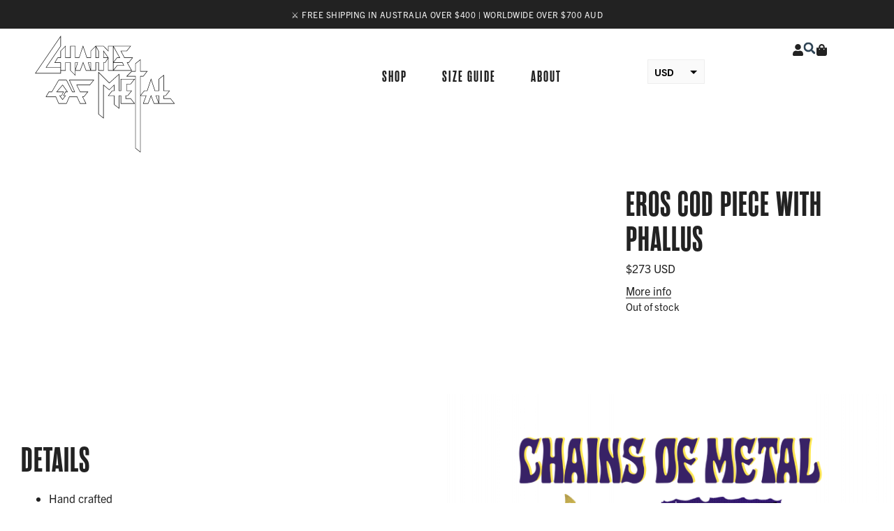

--- FILE ---
content_type: text/html; charset=UTF-8
request_url: https://chainsofmetal.com/product/eros-cod-piece-with-phallus/
body_size: 30886
content:
<!doctype html>
<html lang="en-US" prefix="og: https://ogp.me/ns#">
<head>
	<meta charset="UTF-8"><link rel="preconnect" href="https://fonts.gstatic.com/" crossorigin /><script>WebFontConfig={google:{families:["Roboto:100,100italic,200,200italic,300,300italic,400,400italic,500,500italic,600,600italic,700,700italic,800,800italic,900,900italic","Goudy Bookletter 1911:100,100italic,200,200italic,300,300italic,400,400italic,500,500italic,600,600italic,700,700italic,800,800italic,900,900italic","Lora:100,100italic,200,200italic,300,300italic,400,400italic,500,500italic,600,600italic,700,700italic,800,800italic,900,900italic","Playfair Display:100,100italic,200,200italic,300,300italic,400,400italic,500,500italic,600,600italic,700,700italic,800,800italic,900,900italic"]}};if ( typeof WebFont === "object" && typeof WebFont.load === "function" ) { WebFont.load( WebFontConfig ); }</script><script data-optimized="1" src="https://chainsofmetal.com/wp-content/plugins/litespeed-cache/assets/js/webfontloader.min.js"></script>
		<meta name="viewport" content="width=device-width, initial-scale=1">
	<link rel="profile" href="http://gmpg.org/xfn/11">
	
<!-- Search Engine Optimization by Rank Math - https://rankmath.com/ -->
<title>Eros Cod piece with phallus - Chains of Metal</title>
<meta name="description" content="Eros Cod piece with phallus has been hand dished from 16 gauge alloy, finished with rivets and 316 stainless steel chains."/>
<meta name="robots" content="follow, index, max-snippet:-1, max-video-preview:-1, max-image-preview:large"/>
<link rel="canonical" href="https://chainsofmetal.com/product/eros-cod-piece-with-phallus/" />
<meta property="og:locale" content="en_US" />
<meta property="og:type" content="product" />
<meta property="og:title" content="Eros Cod piece with phallus - Chains of Metal" />
<meta property="og:description" content="Eros Cod piece with phallus has been hand dished from 16 gauge alloy, finished with rivets and 316 stainless steel chains." />
<meta property="og:url" content="https://chainsofmetal.com/product/eros-cod-piece-with-phallus/" />
<meta property="og:site_name" content="Chains of Metal" />
<meta property="og:updated_time" content="2025-08-09T15:58:49+10:00" />
<meta property="og:image" content="https://chainsofmetal.com/wp-content/uploads/2021/06/Cod-Piece-Black-BG.jpg" />
<meta property="og:image:secure_url" content="https://chainsofmetal.com/wp-content/uploads/2021/06/Cod-Piece-Black-BG.jpg" />
<meta property="og:image:width" content="1000" />
<meta property="og:image:height" content="1000" />
<meta property="og:image:alt" content="Cod" />
<meta property="og:image:type" content="image/jpeg" />
<meta property="product:price:amount" content="410" />
<meta property="product:price:currency" content="USD" />
<meta name="twitter:card" content="summary_large_image" />
<meta name="twitter:title" content="Eros Cod piece with phallus - Chains of Metal" />
<meta name="twitter:description" content="Eros Cod piece with phallus has been hand dished from 16 gauge alloy, finished with rivets and 316 stainless steel chains." />
<meta name="twitter:image" content="https://chainsofmetal.com/wp-content/uploads/2021/06/Cod-Piece-Black-BG.jpg" />
<meta name="twitter:label1" content="Price" />
<meta name="twitter:data1" content="&#036;273" />
<meta name="twitter:label2" content="Availability" />
<meta name="twitter:data2" content="Out of stock" />
<script type="application/ld+json" class="rank-math-schema">{"@context":"https://schema.org","@graph":[{"@type":"Organization","@id":"https://chainsofmetal.com/#organization","name":"Chains of Metal","logo":{"@type":"ImageObject","@id":"https://chainsofmetal.com/#logo","url":"https://chainsofmetal.com/wp-content/uploads/2021/05/Chains-Of-Metal-Black.png","contentUrl":"https://chainsofmetal.com/wp-content/uploads/2021/05/Chains-Of-Metal-Black.png","caption":"Chains of Metal","inLanguage":"en-US","width":"2694","height":"2249"}},{"@type":"WebSite","@id":"https://chainsofmetal.com/#website","url":"https://chainsofmetal.com","name":"Chains of Metal","publisher":{"@id":"https://chainsofmetal.com/#organization"},"inLanguage":"en-US"},{"@type":"ImageObject","@id":"https://chainsofmetal.com/wp-content/uploads/2021/06/Cod-Piece-Black-BG.jpg","url":"https://chainsofmetal.com/wp-content/uploads/2021/06/Cod-Piece-Black-BG.jpg","width":"1000","height":"1000","inLanguage":"en-US"},{"@type":"BreadcrumbList","@id":"https://chainsofmetal.com/product/eros-cod-piece-with-phallus/#breadcrumb","itemListElement":[{"@type":"ListItem","position":"1","item":{"@id":"https://chainsofmetal.com","name":"Home"}},{"@type":"ListItem","position":"2","item":{"@id":"https://chainsofmetal.com/product/eros-cod-piece-with-phallus/","name":"Eros Cod piece with phallus"}}]},{"@type":"ItemPage","@id":"https://chainsofmetal.com/product/eros-cod-piece-with-phallus/#webpage","url":"https://chainsofmetal.com/product/eros-cod-piece-with-phallus/","name":"Eros Cod piece with phallus - Chains of Metal","datePublished":"2022-02-16T19:02:57+11:00","dateModified":"2025-08-09T15:58:49+10:00","isPartOf":{"@id":"https://chainsofmetal.com/#website"},"primaryImageOfPage":{"@id":"https://chainsofmetal.com/wp-content/uploads/2021/06/Cod-Piece-Black-BG.jpg"},"inLanguage":"en-US","breadcrumb":{"@id":"https://chainsofmetal.com/product/eros-cod-piece-with-phallus/#breadcrumb"}},{"@type":"Product","name":"Eros Cod piece with phallus - Chains of Metal","description":"Eros Cod piece with phallus has been hand dished from 16 gauge alloy, finished with rivets and 316 stainless steel chains.","category":"Made to order","mainEntityOfPage":{"@id":"https://chainsofmetal.com/product/eros-cod-piece-with-phallus/#webpage"},"weight":{"@type":"QuantitativeValue","unitCode":"KGM","value":"0.200"},"image":[{"@type":"ImageObject","url":"https://chainsofmetal.com/wp-content/uploads/2021/06/Cod-Piece-Black-BG.jpg","height":"1000","width":"1000"},{"@type":"ImageObject","url":"https://chainsofmetal.com/wp-content/uploads/2022/02/IMG_2056.jpeg","height":"677","width":"1055"},{"@type":"ImageObject","url":"https://chainsofmetal.com/wp-content/uploads/2022/02/IMG_1726.jpeg","height":"898","width":"1043"},{"@type":"ImageObject","url":"https://chainsofmetal.com/wp-content/uploads/2022/02/8D6E0E4E-C027-48CD-BB66-697BA93708AA.jpeg","height":"1800","width":"1440"},{"@type":"ImageObject","url":"https://chainsofmetal.com/wp-content/uploads/2022/02/IMG_2871.jpeg","height":"850","width":"1125"},{"@type":"ImageObject","url":"https://chainsofmetal.com/wp-content/uploads/2021/06/Eros-Cod-Piece-and-Achelous-Corset.jpg","height":"1000","width":"1000"}],"offers":{"@type":"Offer","price":"410","priceCurrency":"USD","priceValidUntil":"2027-12-31","availability":"https://schema.org/OutOfStock","itemCondition":"NewCondition","url":"https://chainsofmetal.com/product/eros-cod-piece-with-phallus/","seller":{"@type":"Organization","@id":"https://chainsofmetal.com/","name":"Chains of Metal","url":"https://chainsofmetal.com","logo":"https://chainsofmetal.com/wp-content/uploads/2021/05/Chains-Of-Metal-Black.png"}},"@id":"https://chainsofmetal.com/product/eros-cod-piece-with-phallus/#richSnippet"}]}</script>
<!-- /Rank Math WordPress SEO plugin -->

<link rel="alternate" type="application/rss+xml" title="Chains of Metal &raquo; Feed" href="https://chainsofmetal.com/feed/" />
<link rel="alternate" type="application/rss+xml" title="Chains of Metal &raquo; Comments Feed" href="https://chainsofmetal.com/comments/feed/" />
<link rel="alternate" type="application/rss+xml" title="Chains of Metal &raquo; Eros Cod piece with phallus Comments Feed" href="https://chainsofmetal.com/product/eros-cod-piece-with-phallus/feed/" />
<script type="text/javascript">
/* <![CDATA[ */
window._wpemojiSettings = {"baseUrl":"https:\/\/s.w.org\/images\/core\/emoji\/15.0.3\/72x72\/","ext":".png","svgUrl":"https:\/\/s.w.org\/images\/core\/emoji\/15.0.3\/svg\/","svgExt":".svg","source":{"concatemoji":"https:\/\/chainsofmetal.com\/wp-includes\/js\/wp-emoji-release.min.js?ver=1768553015"}};
/*! This file is auto-generated */
!function(i,n){var o,s,e;function c(e){try{var t={supportTests:e,timestamp:(new Date).valueOf()};sessionStorage.setItem(o,JSON.stringify(t))}catch(e){}}function p(e,t,n){e.clearRect(0,0,e.canvas.width,e.canvas.height),e.fillText(t,0,0);var t=new Uint32Array(e.getImageData(0,0,e.canvas.width,e.canvas.height).data),r=(e.clearRect(0,0,e.canvas.width,e.canvas.height),e.fillText(n,0,0),new Uint32Array(e.getImageData(0,0,e.canvas.width,e.canvas.height).data));return t.every(function(e,t){return e===r[t]})}function u(e,t,n){switch(t){case"flag":return n(e,"\ud83c\udff3\ufe0f\u200d\u26a7\ufe0f","\ud83c\udff3\ufe0f\u200b\u26a7\ufe0f")?!1:!n(e,"\ud83c\uddfa\ud83c\uddf3","\ud83c\uddfa\u200b\ud83c\uddf3")&&!n(e,"\ud83c\udff4\udb40\udc67\udb40\udc62\udb40\udc65\udb40\udc6e\udb40\udc67\udb40\udc7f","\ud83c\udff4\u200b\udb40\udc67\u200b\udb40\udc62\u200b\udb40\udc65\u200b\udb40\udc6e\u200b\udb40\udc67\u200b\udb40\udc7f");case"emoji":return!n(e,"\ud83d\udc26\u200d\u2b1b","\ud83d\udc26\u200b\u2b1b")}return!1}function f(e,t,n){var r="undefined"!=typeof WorkerGlobalScope&&self instanceof WorkerGlobalScope?new OffscreenCanvas(300,150):i.createElement("canvas"),a=r.getContext("2d",{willReadFrequently:!0}),o=(a.textBaseline="top",a.font="600 32px Arial",{});return e.forEach(function(e){o[e]=t(a,e,n)}),o}function t(e){var t=i.createElement("script");t.src=e,t.defer=!0,i.head.appendChild(t)}"undefined"!=typeof Promise&&(o="wpEmojiSettingsSupports",s=["flag","emoji"],n.supports={everything:!0,everythingExceptFlag:!0},e=new Promise(function(e){i.addEventListener("DOMContentLoaded",e,{once:!0})}),new Promise(function(t){var n=function(){try{var e=JSON.parse(sessionStorage.getItem(o));if("object"==typeof e&&"number"==typeof e.timestamp&&(new Date).valueOf()<e.timestamp+604800&&"object"==typeof e.supportTests)return e.supportTests}catch(e){}return null}();if(!n){if("undefined"!=typeof Worker&&"undefined"!=typeof OffscreenCanvas&&"undefined"!=typeof URL&&URL.createObjectURL&&"undefined"!=typeof Blob)try{var e="postMessage("+f.toString()+"("+[JSON.stringify(s),u.toString(),p.toString()].join(",")+"));",r=new Blob([e],{type:"text/javascript"}),a=new Worker(URL.createObjectURL(r),{name:"wpTestEmojiSupports"});return void(a.onmessage=function(e){c(n=e.data),a.terminate(),t(n)})}catch(e){}c(n=f(s,u,p))}t(n)}).then(function(e){for(var t in e)n.supports[t]=e[t],n.supports.everything=n.supports.everything&&n.supports[t],"flag"!==t&&(n.supports.everythingExceptFlag=n.supports.everythingExceptFlag&&n.supports[t]);n.supports.everythingExceptFlag=n.supports.everythingExceptFlag&&!n.supports.flag,n.DOMReady=!1,n.readyCallback=function(){n.DOMReady=!0}}).then(function(){return e}).then(function(){var e;n.supports.everything||(n.readyCallback(),(e=n.source||{}).concatemoji?t(e.concatemoji):e.wpemoji&&e.twemoji&&(t(e.twemoji),t(e.wpemoji)))}))}((window,document),window._wpemojiSettings);
/* ]]> */
</script>
<link rel="stylesheet" type="text/css" href="https://use.typekit.net/ijz4jyt.css"><style id='wp-emoji-styles-inline-css' type='text/css'>

	img.wp-smiley, img.emoji {
		display: inline !important;
		border: none !important;
		box-shadow: none !important;
		height: 1em !important;
		width: 1em !important;
		margin: 0 0.07em !important;
		vertical-align: -0.1em !important;
		background: none !important;
		padding: 0 !important;
	}
</style>
<link rel='stylesheet' id='wp-block-library-css' href='https://chainsofmetal.com/wp-includes/css/dist/block-library/style.min.css?ver=1768553015' type='text/css' media='all' />
<style id='rank-math-toc-block-style-inline-css' type='text/css'>
.wp-block-rank-math-toc-block nav ol{counter-reset:item}.wp-block-rank-math-toc-block nav ol li{display:block}.wp-block-rank-math-toc-block nav ol li:before{content:counters(item, ".") ". ";counter-increment:item}

</style>
<style id='classic-theme-styles-inline-css' type='text/css'>
/*! This file is auto-generated */
.wp-block-button__link{color:#fff;background-color:#32373c;border-radius:9999px;box-shadow:none;text-decoration:none;padding:calc(.667em + 2px) calc(1.333em + 2px);font-size:1.125em}.wp-block-file__button{background:#32373c;color:#fff;text-decoration:none}
</style>
<style id='global-styles-inline-css' type='text/css'>
body{--wp--preset--color--black: #000000;--wp--preset--color--cyan-bluish-gray: #abb8c3;--wp--preset--color--white: #ffffff;--wp--preset--color--pale-pink: #f78da7;--wp--preset--color--vivid-red: #cf2e2e;--wp--preset--color--luminous-vivid-orange: #ff6900;--wp--preset--color--luminous-vivid-amber: #fcb900;--wp--preset--color--light-green-cyan: #7bdcb5;--wp--preset--color--vivid-green-cyan: #00d084;--wp--preset--color--pale-cyan-blue: #8ed1fc;--wp--preset--color--vivid-cyan-blue: #0693e3;--wp--preset--color--vivid-purple: #9b51e0;--wp--preset--gradient--vivid-cyan-blue-to-vivid-purple: linear-gradient(135deg,rgba(6,147,227,1) 0%,rgb(155,81,224) 100%);--wp--preset--gradient--light-green-cyan-to-vivid-green-cyan: linear-gradient(135deg,rgb(122,220,180) 0%,rgb(0,208,130) 100%);--wp--preset--gradient--luminous-vivid-amber-to-luminous-vivid-orange: linear-gradient(135deg,rgba(252,185,0,1) 0%,rgba(255,105,0,1) 100%);--wp--preset--gradient--luminous-vivid-orange-to-vivid-red: linear-gradient(135deg,rgba(255,105,0,1) 0%,rgb(207,46,46) 100%);--wp--preset--gradient--very-light-gray-to-cyan-bluish-gray: linear-gradient(135deg,rgb(238,238,238) 0%,rgb(169,184,195) 100%);--wp--preset--gradient--cool-to-warm-spectrum: linear-gradient(135deg,rgb(74,234,220) 0%,rgb(151,120,209) 20%,rgb(207,42,186) 40%,rgb(238,44,130) 60%,rgb(251,105,98) 80%,rgb(254,248,76) 100%);--wp--preset--gradient--blush-light-purple: linear-gradient(135deg,rgb(255,206,236) 0%,rgb(152,150,240) 100%);--wp--preset--gradient--blush-bordeaux: linear-gradient(135deg,rgb(254,205,165) 0%,rgb(254,45,45) 50%,rgb(107,0,62) 100%);--wp--preset--gradient--luminous-dusk: linear-gradient(135deg,rgb(255,203,112) 0%,rgb(199,81,192) 50%,rgb(65,88,208) 100%);--wp--preset--gradient--pale-ocean: linear-gradient(135deg,rgb(255,245,203) 0%,rgb(182,227,212) 50%,rgb(51,167,181) 100%);--wp--preset--gradient--electric-grass: linear-gradient(135deg,rgb(202,248,128) 0%,rgb(113,206,126) 100%);--wp--preset--gradient--midnight: linear-gradient(135deg,rgb(2,3,129) 0%,rgb(40,116,252) 100%);--wp--preset--font-size--small: 13px;--wp--preset--font-size--medium: 20px;--wp--preset--font-size--large: 36px;--wp--preset--font-size--x-large: 42px;--wp--preset--spacing--20: 0.44rem;--wp--preset--spacing--30: 0.67rem;--wp--preset--spacing--40: 1rem;--wp--preset--spacing--50: 1.5rem;--wp--preset--spacing--60: 2.25rem;--wp--preset--spacing--70: 3.38rem;--wp--preset--spacing--80: 5.06rem;--wp--preset--shadow--natural: 6px 6px 9px rgba(0, 0, 0, 0.2);--wp--preset--shadow--deep: 12px 12px 50px rgba(0, 0, 0, 0.4);--wp--preset--shadow--sharp: 6px 6px 0px rgba(0, 0, 0, 0.2);--wp--preset--shadow--outlined: 6px 6px 0px -3px rgba(255, 255, 255, 1), 6px 6px rgba(0, 0, 0, 1);--wp--preset--shadow--crisp: 6px 6px 0px rgba(0, 0, 0, 1);}:where(.is-layout-flex){gap: 0.5em;}:where(.is-layout-grid){gap: 0.5em;}body .is-layout-flex{display: flex;}body .is-layout-flex{flex-wrap: wrap;align-items: center;}body .is-layout-flex > *{margin: 0;}body .is-layout-grid{display: grid;}body .is-layout-grid > *{margin: 0;}:where(.wp-block-columns.is-layout-flex){gap: 2em;}:where(.wp-block-columns.is-layout-grid){gap: 2em;}:where(.wp-block-post-template.is-layout-flex){gap: 1.25em;}:where(.wp-block-post-template.is-layout-grid){gap: 1.25em;}.has-black-color{color: var(--wp--preset--color--black) !important;}.has-cyan-bluish-gray-color{color: var(--wp--preset--color--cyan-bluish-gray) !important;}.has-white-color{color: var(--wp--preset--color--white) !important;}.has-pale-pink-color{color: var(--wp--preset--color--pale-pink) !important;}.has-vivid-red-color{color: var(--wp--preset--color--vivid-red) !important;}.has-luminous-vivid-orange-color{color: var(--wp--preset--color--luminous-vivid-orange) !important;}.has-luminous-vivid-amber-color{color: var(--wp--preset--color--luminous-vivid-amber) !important;}.has-light-green-cyan-color{color: var(--wp--preset--color--light-green-cyan) !important;}.has-vivid-green-cyan-color{color: var(--wp--preset--color--vivid-green-cyan) !important;}.has-pale-cyan-blue-color{color: var(--wp--preset--color--pale-cyan-blue) !important;}.has-vivid-cyan-blue-color{color: var(--wp--preset--color--vivid-cyan-blue) !important;}.has-vivid-purple-color{color: var(--wp--preset--color--vivid-purple) !important;}.has-black-background-color{background-color: var(--wp--preset--color--black) !important;}.has-cyan-bluish-gray-background-color{background-color: var(--wp--preset--color--cyan-bluish-gray) !important;}.has-white-background-color{background-color: var(--wp--preset--color--white) !important;}.has-pale-pink-background-color{background-color: var(--wp--preset--color--pale-pink) !important;}.has-vivid-red-background-color{background-color: var(--wp--preset--color--vivid-red) !important;}.has-luminous-vivid-orange-background-color{background-color: var(--wp--preset--color--luminous-vivid-orange) !important;}.has-luminous-vivid-amber-background-color{background-color: var(--wp--preset--color--luminous-vivid-amber) !important;}.has-light-green-cyan-background-color{background-color: var(--wp--preset--color--light-green-cyan) !important;}.has-vivid-green-cyan-background-color{background-color: var(--wp--preset--color--vivid-green-cyan) !important;}.has-pale-cyan-blue-background-color{background-color: var(--wp--preset--color--pale-cyan-blue) !important;}.has-vivid-cyan-blue-background-color{background-color: var(--wp--preset--color--vivid-cyan-blue) !important;}.has-vivid-purple-background-color{background-color: var(--wp--preset--color--vivid-purple) !important;}.has-black-border-color{border-color: var(--wp--preset--color--black) !important;}.has-cyan-bluish-gray-border-color{border-color: var(--wp--preset--color--cyan-bluish-gray) !important;}.has-white-border-color{border-color: var(--wp--preset--color--white) !important;}.has-pale-pink-border-color{border-color: var(--wp--preset--color--pale-pink) !important;}.has-vivid-red-border-color{border-color: var(--wp--preset--color--vivid-red) !important;}.has-luminous-vivid-orange-border-color{border-color: var(--wp--preset--color--luminous-vivid-orange) !important;}.has-luminous-vivid-amber-border-color{border-color: var(--wp--preset--color--luminous-vivid-amber) !important;}.has-light-green-cyan-border-color{border-color: var(--wp--preset--color--light-green-cyan) !important;}.has-vivid-green-cyan-border-color{border-color: var(--wp--preset--color--vivid-green-cyan) !important;}.has-pale-cyan-blue-border-color{border-color: var(--wp--preset--color--pale-cyan-blue) !important;}.has-vivid-cyan-blue-border-color{border-color: var(--wp--preset--color--vivid-cyan-blue) !important;}.has-vivid-purple-border-color{border-color: var(--wp--preset--color--vivid-purple) !important;}.has-vivid-cyan-blue-to-vivid-purple-gradient-background{background: var(--wp--preset--gradient--vivid-cyan-blue-to-vivid-purple) !important;}.has-light-green-cyan-to-vivid-green-cyan-gradient-background{background: var(--wp--preset--gradient--light-green-cyan-to-vivid-green-cyan) !important;}.has-luminous-vivid-amber-to-luminous-vivid-orange-gradient-background{background: var(--wp--preset--gradient--luminous-vivid-amber-to-luminous-vivid-orange) !important;}.has-luminous-vivid-orange-to-vivid-red-gradient-background{background: var(--wp--preset--gradient--luminous-vivid-orange-to-vivid-red) !important;}.has-very-light-gray-to-cyan-bluish-gray-gradient-background{background: var(--wp--preset--gradient--very-light-gray-to-cyan-bluish-gray) !important;}.has-cool-to-warm-spectrum-gradient-background{background: var(--wp--preset--gradient--cool-to-warm-spectrum) !important;}.has-blush-light-purple-gradient-background{background: var(--wp--preset--gradient--blush-light-purple) !important;}.has-blush-bordeaux-gradient-background{background: var(--wp--preset--gradient--blush-bordeaux) !important;}.has-luminous-dusk-gradient-background{background: var(--wp--preset--gradient--luminous-dusk) !important;}.has-pale-ocean-gradient-background{background: var(--wp--preset--gradient--pale-ocean) !important;}.has-electric-grass-gradient-background{background: var(--wp--preset--gradient--electric-grass) !important;}.has-midnight-gradient-background{background: var(--wp--preset--gradient--midnight) !important;}.has-small-font-size{font-size: var(--wp--preset--font-size--small) !important;}.has-medium-font-size{font-size: var(--wp--preset--font-size--medium) !important;}.has-large-font-size{font-size: var(--wp--preset--font-size--large) !important;}.has-x-large-font-size{font-size: var(--wp--preset--font-size--x-large) !important;}
.wp-block-navigation a:where(:not(.wp-element-button)){color: inherit;}
:where(.wp-block-post-template.is-layout-flex){gap: 1.25em;}:where(.wp-block-post-template.is-layout-grid){gap: 1.25em;}
:where(.wp-block-columns.is-layout-flex){gap: 2em;}:where(.wp-block-columns.is-layout-grid){gap: 2em;}
.wp-block-pullquote{font-size: 1.5em;line-height: 1.6;}
</style>
<link rel='stylesheet' id='wapf-frontend-css-css' href='https://chainsofmetal.com/wp-content/plugins/advanced-product-fields-for-woocommerce/assets/css/frontend.min.css?ver=1768553015' type='text/css' media='all' />
<link rel='stylesheet' id='photoswipe-css' href='https://chainsofmetal.com/wp-content/plugins/woocommerce/assets/css/photoswipe/photoswipe.min.css?ver=1768553015' type='text/css' media='all' />
<link rel='stylesheet' id='photoswipe-default-skin-css' href='https://chainsofmetal.com/wp-content/plugins/woocommerce/assets/css/photoswipe/default-skin/default-skin.min.css?ver=1768553015' type='text/css' media='all' />
<link rel='stylesheet' id='woocommerce-layout-css' href='https://chainsofmetal.com/wp-content/plugins/woocommerce/assets/css/woocommerce-layout.css?ver=1768553015' type='text/css' media='all' />
<link rel='stylesheet' id='woocommerce-smallscreen-css' href='https://chainsofmetal.com/wp-content/plugins/woocommerce/assets/css/woocommerce-smallscreen.css?ver=1768553015' type='text/css' media='only screen and (max-width: 768px)' />
<link rel='stylesheet' id='woocommerce-general-css' href='https://chainsofmetal.com/wp-content/plugins/woocommerce/assets/css/woocommerce.css?ver=1768553015' type='text/css' media='all' />
<style id='woocommerce-inline-inline-css' type='text/css'>
.woocommerce form .form-row .required { visibility: visible; }
</style>
<link rel='stylesheet' id='hello-elementor-css' href='https://chainsofmetal.com/wp-content/themes/hello-elementor/style.min.css?ver=1768553015' type='text/css' media='all' />
<link rel='stylesheet' id='hello-elementor-theme-style-css' href='https://chainsofmetal.com/wp-content/themes/hello-elementor/theme.min.css?ver=1768553015' type='text/css' media='all' />
<link rel='stylesheet' id='elementor-frontend-css' href='https://chainsofmetal.com/wp-content/plugins/elementor/assets/css/frontend.min.css?ver=1768553015' type='text/css' media='all' />
<link rel='stylesheet' id='swiper-css' href='https://chainsofmetal.com/wp-content/plugins/elementor/assets/lib/swiper/v8/css/swiper.min.css?ver=1768553015' type='text/css' media='all' />
<link rel='stylesheet' id='elementor-post-10-css' href='https://chainsofmetal.com/wp-content/uploads/elementor/css/post-10.css?ver=1768553015' type='text/css' media='all' />
<link rel='stylesheet' id='elementor-pro-css' href='https://chainsofmetal.com/wp-content/plugins/elementor-pro/assets/css/frontend.min.css?ver=1768553015' type='text/css' media='all' />
<link rel='stylesheet' id='elementor-post-15-css' href='https://chainsofmetal.com/wp-content/uploads/elementor/css/post-15.css?ver=1768553015' type='text/css' media='all' />
<link rel='stylesheet' id='elementor-post-18-css' href='https://chainsofmetal.com/wp-content/uploads/elementor/css/post-18.css?ver=1768553015' type='text/css' media='all' />
<link rel='stylesheet' id='elementor-post-45-css' href='https://chainsofmetal.com/wp-content/uploads/elementor/css/post-45.css?ver=1768553015' type='text/css' media='all' />
<link rel='stylesheet' id='yith_wapo_front-css' href='https://chainsofmetal.com/wp-content/plugins/yith-woocommerce-product-add-ons/assets/css/front.css?ver=1768553015' type='text/css' media='all' />
<style id='yith_wapo_front-inline-css' type='text/css'>
:root{--yith-wapo-required-option-color:#AF2323;--yith-wapo-checkbox-style:50%;--yith-wapo-color-swatch-style:2px;--yith-wapo-label-font-size:16px;--yith-wapo-description-font-size:12px;--yith-wapo-color-swatch-size:40px;--yith-wapo-block-padding:0px 0px 0px 0px ;--yith-wapo-block-background-color:#ffffff;--yith-wapo-accent-color-color:#03bfac;--yith-wapo-form-border-color-color:#7a7a7a;--yith-wapo-price-box-colors-text:#474747;--yith-wapo-price-box-colors-background:#ffffff;--yith-wapo-uploads-file-colors-background:#f3f3f3;--yith-wapo-uploads-file-colors-border:#c4c4c4;--yith-wapo-tooltip-colors-text:#ffffff;--yith-wapo-tooltip-colors-background:#03bfac;}
</style>
<link rel='stylesheet' id='dashicons-css' href='https://chainsofmetal.com/wp-includes/css/dashicons.min.css?ver=1768553015' type='text/css' media='all' />
<style id='dashicons-inline-css' type='text/css'>
[data-font="Dashicons"]:before {font-family: 'Dashicons' !important;content: attr(data-icon) !important;speak: none !important;font-weight: normal !important;font-variant: normal !important;text-transform: none !important;line-height: 1 !important;font-style: normal !important;-webkit-font-smoothing: antialiased !important;-moz-osx-font-smoothing: grayscale !important;}
</style>
<link rel='stylesheet' id='yith-plugin-fw-icon-font-css' href='https://chainsofmetal.com/wp-content/plugins/yith-woocommerce-product-add-ons/plugin-fw/assets/css/yith-icon.css?ver=1768553015' type='text/css' media='all' />
<link rel='stylesheet' id='hello-elementor-child-style-css' href='https://chainsofmetal.com/wp-content/themes/hello-theme-child-master/style.css?ver=1768553015' type='text/css' media='all' />
<link rel='stylesheet' id='woo_discount_pro_style-css' href='https://chainsofmetal.com/wp-content/plugins/woo-discount-rules-pro/Assets/Css/awdr_style.css?ver=1768553015' type='text/css' media='all' />

<link rel="preconnect" href="https://fonts.gstatic.com/" crossorigin><script type="text/template" id="tmpl-variation-template">
	<div class="woocommerce-variation-description">{{{ data.variation.variation_description }}}</div>
	<div class="woocommerce-variation-price">{{{ data.variation.price_html }}}</div>
	<div class="woocommerce-variation-availability">{{{ data.variation.availability_html }}}</div>
</script>
<script type="text/template" id="tmpl-unavailable-variation-template">
	<p>Sorry, this product is unavailable. Please choose a different combination.</p>
</script>
<script type="text/javascript" src="https://chainsofmetal.com/wp-includes/js/jquery/jquery.min.js?ver=1768553015" id="jquery-core-js"></script>
<script type="text/javascript" src="https://chainsofmetal.com/wp-includes/js/jquery/jquery-migrate.min.js?ver=1768553015" id="jquery-migrate-js"></script>
<script type="text/javascript" src="https://chainsofmetal.com/wp-content/plugins/woocommerce/assets/js/zoom/jquery.zoom.min.js?ver=1768553015" id="zoom-js" defer="defer" data-wp-strategy="defer"></script>
<script type="text/javascript" src="https://chainsofmetal.com/wp-content/plugins/woocommerce/assets/js/flexslider/jquery.flexslider.min.js?ver=1768553015" id="flexslider-js" defer="defer" data-wp-strategy="defer"></script>
<script type="text/javascript" src="https://chainsofmetal.com/wp-content/plugins/woocommerce/assets/js/photoswipe/photoswipe.min.js?ver=1768553015" id="photoswipe-js" defer="defer" data-wp-strategy="defer"></script>
<script type="text/javascript" src="https://chainsofmetal.com/wp-content/plugins/woocommerce/assets/js/photoswipe/photoswipe-ui-default.min.js?ver=1768553015" id="photoswipe-ui-default-js" defer="defer" data-wp-strategy="defer"></script>
<script type="text/javascript" src="https://chainsofmetal.com/wp-content/plugins/woocommerce/assets/js/jquery-blockui/jquery.blockUI.min.js?ver=1768553015" id="jquery-blockui-js" data-wp-strategy="defer"></script>
<script type="text/javascript" src="https://chainsofmetal.com/wp-content/plugins/woocommerce/assets/js/js-cookie/js.cookie.min.js?ver=1768553015" id="js-cookie-js" defer="defer" data-wp-strategy="defer"></script>
<script type="text/javascript" id="woocommerce-js-extra">
/* <![CDATA[ */
var woocommerce_params = {"ajax_url":"\/wp-admin\/admin-ajax.php","wc_ajax_url":"\/?wc-ajax=%%endpoint%%"};
/* ]]> */
</script>
<script type="text/javascript" src="https://chainsofmetal.com/wp-content/plugins/woocommerce/assets/js/frontend/woocommerce.min.js?ver=1768553015" id="woocommerce-js" defer="defer" data-wp-strategy="defer"></script>
<script type="text/javascript" id="pw-gift-cards-js-extra">
/* <![CDATA[ */
var pwgc = {"ajaxurl":"\/wp-admin\/admin-ajax.php","denomination_attribute_slug":"gift-card-amount","other_amount_prompt":"Other amount","reload_key":"pw_gift_card_reload_number","decimal_places":"0","decimal_separator":".","thousand_separator":",","max_message_characters":"500","balance_check_icon":"<i class=\"fas fa-cog fa-spin fa-3x\"><\/i>","allow_multiple_recipients":"yes","pikaday":{"format":"YYYY-MM-DD","firstDay":0},"i18n":{"custom_amount_required_error":"Required","debit_amount_prompt":"Amount to debit?","debit_note_prompt":"Note","min_amount_error":"Minimum amount is &#36;","max_amount_error":"Maximum amount is &#36;","invalid_recipient_error":"The \"To\" field should only contain email addresses. The following recipients do not look like valid email addresses:","previousMonth":"","nextMonth":"","jan":"January","feb":"February","mar":"March","apr":"April","may":"May","jun":"June","jul":"July","aug":"August","sep":"September","oct":"October","nov":"November","dec":"December","sun":"Sun","mon":"Mon","tue":"Tue","wed":"Wed","thu":"Thu","fri":"Fri","sat":"Sat","sunday":"Sunday","monday":"Monday","tuesday":"Tuesday","wednesday":"Wednesday","thursday":"Thursday","friday":"Friday","saturday":"Saturday"},"nonces":{"check_balance":"f95f7516e6","debit_balance":"5c924990f8","apply_gift_card":"600f3d83f7","remove_card":"dfb0d0aedd"},"preview_email_url":"https:\/\/chainsofmetal.com?pwgc=1768553021","preview_email_pdf":"","example_gift_card_number":"1234-WXYZ-5678-ABCD","auto_focus_other_amount":"1"};
/* ]]> */
</script>
<script src="https://chainsofmetal.com/wp-content/plugins/pw-gift-cards/assets/js/pw-gift-cards.js?ver=1768553015" defer="defer" type="text/javascript"></script>
<script type="text/javascript" src="https://chainsofmetal.com/wp-includes/js/underscore.min.js?ver=1768553015" id="underscore-js"></script>
<script type="text/javascript" id="wp-util-js-extra">
/* <![CDATA[ */
var _wpUtilSettings = {"ajax":{"url":"\/wp-admin\/admin-ajax.php"}};
/* ]]> */
</script>
<script type="text/javascript" src="https://chainsofmetal.com/wp-includes/js/wp-util.min.js?ver=1768553015" id="wp-util-js"></script>
<link rel="https://api.w.org/" href="https://chainsofmetal.com/wp-json/" /><link rel="alternate" type="application/json" href="https://chainsofmetal.com/wp-json/wp/v2/product/34978" /><link rel="EditURI" type="application/rsd+xml" title="RSD" href="https://chainsofmetal.com/xmlrpc.php?rsd" />
<meta name="generator" content="WordPress 6.5.7" />
<link rel='shortlink' href='https://chainsofmetal.com/?p=34978' />
<link rel="alternate" type="application/json+oembed" href="https://chainsofmetal.com/wp-json/oembed/1.0/embed?url=https%3A%2F%2Fchainsofmetal.com%2Fproduct%2Feros-cod-piece-with-phallus%2F" />
<link rel="alternate" type="text/xml+oembed" href="https://chainsofmetal.com/wp-json/oembed/1.0/embed?url=https%3A%2F%2Fchainsofmetal.com%2Fproduct%2Feros-cod-piece-with-phallus%2F&#038;format=xml" />
		<script>
			document.documentElement.className = document.documentElement.className.replace('no-js', 'js');
		</script>
				<style>
			.no-js img.lazyload {
				display: none;
			}

			figure.wp-block-image img.lazyloading {
				min-width: 150px;
			}

						.lazyload, .lazyloading {
				opacity: 0;
			}

			.lazyloaded {
				opacity: 1;
				transition: opacity 400ms;
				transition-delay: 0ms;
			}

					</style>
			<script src="https://cdnjs.cloudflare.com/ajax/libs/OwlCarousel2/2.3.4/owl.carousel.min.js"> </script>
	<link rel="stylesheet" href="https://cdnjs.cloudflare.com/ajax/libs/OwlCarousel2/2.3.4/assets/owl.carousel.min.css" type="text/css" media="all">
	<link rel="stylesheet" href="https://cdnjs.cloudflare.com/ajax/libs/OwlCarousel2/2.3.4/assets/owl.theme.default.css" type="text/css" media="all">
<style>
/* .owl-carousel {
	 height: 76vh;
}
.owl-carousel .owl-item img { 
	width: auto !important;
    height: 76vh;
    object-fit:cover;
} */
</style>
	<script>
		jQuery(document).ready(function(){
		  jQuery(".owl-carousel").owlCarousel({
                           // Elementor inserts HTML elements across the section and it's children, which is a problem since owl-slider acts by default on the immediate children of the selector. To overcome this, we specify the actual parent element of the slides.
			 'nestedItemSelector':'gallery-icon', 
				"items":2,
				"margin":20,
				"loop":true,
				"center":true,
				"mouseDrag":true,
				"touchDrag":true,
				"pullDrag":true,
				"freeDrag":false,
				"stagePadding":50,
				"merge":false,
				"mergeFit":true,
// 				"autoWidth":true,
// 				"autoHeight":true,
				"rewind":false,
				"lazyLoad":true,
				"lazyLoadEager":3,
				"autoplay":true,
				"autoplaySpeed": "3100",
				"slideBy":"1",
				"fluidSpeed":"750",
				"fallbackEasing":"swing",
				"responsiveClass":true,
				"responsiveBaseElement":"body",
				"responsive":{
					"0":{"items":"2",

				"stagePadding":50},
				"768":{"items":"2",

				"stagePadding":50},
				"981":{"items":"2",

				"stagePadding":50
				  }
				 }
		  });
		});
	</script>
	<noscript><style>.woocommerce-product-gallery{ opacity: 1 !important; }</style></noscript>
	<meta name="generator" content="Elementor 3.21.5; features: e_optimized_assets_loading, e_font_icon_svg, additional_custom_breakpoints; settings: css_print_method-external, google_font-enabled, font_display-auto">

<!-- Meta Pixel Code -->
<script type='text/javascript'>
!function(f,b,e,v,n,t,s){if(f.fbq)return;n=f.fbq=function(){n.callMethod?
n.callMethod.apply(n,arguments):n.queue.push(arguments)};if(!f._fbq)f._fbq=n;
n.push=n;n.loaded=!0;n.version='2.0';n.queue=[];t=b.createElement(e);t.async=!0;
t.src=v;s=b.getElementsByTagName(e)[0];s.parentNode.insertBefore(t,s)}(window,
document,'script','https://connect.facebook.net/en_US/fbevents.js?v=next');
</script>
<!-- End Meta Pixel Code -->

      <script type='text/javascript'>
        var url = window.location.origin + '?ob=open-bridge';
        fbq('set', 'openbridge', '442098610500006', url);
      </script>
    <script type='text/javascript'>fbq('init', '442098610500006', {}, {
    "agent": "wordpress-6.5.7-3.0.16"
})</script><script type='text/javascript'>
    fbq('track', 'PageView', []);
  </script>
<!-- Meta Pixel Code -->
<noscript>
<img height="1" width="1" style="display:none" alt="fbpx"
src="https://www.facebook.com/tr?id=442098610500006&ev=PageView&noscript=1" />
</noscript>
<!-- End Meta Pixel Code -->
<link rel="icon" href="https://chainsofmetal.com/wp-content/uploads/2021/06/cropped-26d3-32x32.png" sizes="32x32" />
<link rel="icon" href="https://chainsofmetal.com/wp-content/uploads/2021/06/cropped-26d3-192x192.png" sizes="192x192" />
<link rel="apple-touch-icon" href="https://chainsofmetal.com/wp-content/uploads/2021/06/cropped-26d3-180x180.png" />
<meta name="msapplication-TileImage" content="https://chainsofmetal.com/wp-content/uploads/2021/06/cropped-26d3-270x270.png" />

<!-- BEGIN GAINWP v5.4.6 Universal Analytics - https://intelligencewp.com/google-analytics-in-wordpress/ -->
<script>
(function(i,s,o,g,r,a,m){i['GoogleAnalyticsObject']=r;i[r]=i[r]||function(){
	(i[r].q=i[r].q||[]).push(arguments)},i[r].l=1*new Date();a=s.createElement(o),
	m=s.getElementsByTagName(o)[0];a.async=1;a.src=g;m.parentNode.insertBefore(a,m)
})(window,document,'script','https://www.google-analytics.com/analytics.js','ga');
  ga('create', 'UA-213818400-1', 'auto');
  ga('send', 'pageview');
</script>
<!-- END GAINWP Universal Analytics -->
		<style type="text/css" id="wp-custom-css">
			
.woocommerce #content table.cart td.actions .coupon .button.alt, .woocommerce #content table.cart td.actions .coupon .input-text+.button, .woocommerce table.cart td.actions .coupon .button.alt, .woocommerce table.cart td.actions .coupon .input-text+.button, .woocommerce-page #content table.cart td.actions .coupon .button.alt, .woocommerce-page #content table.cart td.actions .coupon .input-text+.button, .woocommerce-page table.cart td.actions .coupon .button.alt, .woocommerce-page table.cart td.actions .coupon .input-text+.button, .cart input, input[type=date], input[type=email], input[type=number], input[type=password], input[type=search], input[type=tel], input[type=text],
.select2-container .select2-selection--single,
#add_payment_method #payment, .woocommerce-cart #payment, .woocommerce-checkout #payment,
input[type=url], select, textarea {
    border-radius: 0 !important;
}
.woocommerce {
    color: #222;
}
.elementor-nav-menu--main .hidetillmob {
	display:none !important;
}
li.hidetillmob.menu-item > div {
    margin: 10px auto 10px auto;
    text-align: center;
}
.wc-stripe-gpay-container .wc-stripe-gpay-button-container .gpay-card-info-container-fill button.long {
    padding-left: 0;
}
.woocommerce span.tool-tip {
    display: block;
    font-size: 0.85em;
    line-height: 1.3em;
    max-width: 370px;
	margin-bottom:20px;
}
.wc-block-components-title.wc-block-components-title,
.woocommerce-order-details__title,
.woocommerce-column__title,
.wc-block-grid__product-title,
h2.has-text-align-center,
.woocommerce span.fpf-field-tooltip {
    color: var( --e-global-color-primary );
    font-family: "rama-gothic-m", Sans-serif;
    font-size: 25px;
    font-weight: 700;
    text-transform: uppercase;
    letter-spacing: 1px;
}
/* Chrome, Safari */
::-webkit-scrollbar {
width: 9px;
height: 9px;
}
::-webkit-scrollbar-track-piece  {
background-color: transparent;
}
::-webkit-scrollbar-thumb:vertical {
height: 30px;
background-color: #C1C1C1;
}
span.fpf-field-tooltip:after {content: "*";}

span.fpf-field-tooltip-icon {
    display: none !important;
}

span.tool-tip + abbr.required,
span.fpf-field-tooltip + abbr.required {
    display: none;
}
button[name="apply_coupon"] {
    float: none !important;
    width:auto !Important;
    margin:0 !important;
}
.selectron23 {
    height: 33px !important;
}
.selectron23-container > span {
	top:15px !important;
}
.selectron23 *,
.woocommerce-order-details tfoot,
tr.woocommerce-table__line-item.order_item,
ul.woocommerce-order-overview.woocommerce-thankyou-order-details.order_details,
span.woocommerce-Price-amount.amount

{
    font-family: "trade-gothic-next", Sans-serif !important;
}
.selectron23-container {
	    top: 0px;
    min-height: 33px !important;
}
td.product-quantity input {
    border-color: #222 !important;
    color: #222!important;
}

.cart_totals h2, .cart_totals tr th {
    color: #222 !important;
    font-family: "rama-gothic-m", Sans-serif;
    font-size: 30px;
    text-transform: uppercase;
    letter-spacing: 2px;
    font-weight: bold;
    border-bottom: 1px solid #222;
    display: inline-block;
}

.cart_totals tr th {
    font-size:20px;
    padding-left:0 !important;
}

.cart_totals tr td {
    vertical-align:middle !important;
}
#order_review th.product-name {
    width:50%;
}
.wp-block-woocommerce-cart {
    color: #222;
}
.wc-block-components-product-metadata__description {
    display: none;
}
button.wc-block-components-panel__button {
    color: #FFF;
}
.wc-block-checkout {
    color: #222;
}

.wc-block-components-select button {
    border-width: 1px !important;
}

li:not(.wc-block-components-product-details__custom-size) span.wc-block-components-product-details__name, .wc-block-cart__submit-container--sticky:before, .wc-block-cart__submit-container.wc-block-cart__submit-container--sticky {
    display: none;
}
@media (min-width:768px) {

    .woocommerce ul#shipping_method li label {
        float:right;
        width: calc(100% - 30px);
    }
    .woocommerce ul#shipping_method li input[type=radio] {
        float:left;
        width: 15px;
        text-align: left;
    }

    .woocommerce ul#shipping_method li {
        float: left;
        width: 100%;
    }

}
@media (max-width: 767px) {
.woocommerce-page table.cart .product-thumbnail {
	text-align: left !important;
    display: block;
}
	.woocommerce-page table.cart .product-thumbnail:before {
    display: none;
}
}
@media (max-width: 480px) {
   .cart .coupon input, .cart .coupon button {
    width: 100% !important;
    max-width: 100% !important;
    display: block !important;
    margin: 0 !important;
} 
    .cart .coupon button {
        float:none !important;
        display:inline-block !Important;
       margin-top:15px !important;
    }
}

.woocommerce-info::before {
    color: #222;
}
.woocommerce-info {
    border-top-color: #a46497;
}
.select2-selection__rendered {
    line-height: 37px !important;
}
.select2-container .select2-selection--single {
    height: 40px !important;
}
.select2-selection__arrow {
    height: 40px !important;
}
.select2-container--default .select2-selection--single {
    border: 1px solid #666;
}
/* .cart .coupon button, .woocommerce  button[type=submit] {
font-family: "sofia-pro", Sans-serif !important;
    font-size: 14px !important;
    text-transform: none !important;
    font-weight:500 !important;
    color: #FFF !important;
    background-color: #a46497 !important;
    border-style: solid !important;
    border-width: 0px 0px 0px 0px !important;
    border-radius: 0px 0px 0px 0px !important;
    padding: 015px 40px 15px 040px !important;
} */
.elementor-widget-woocommerce-product-content ul {
    margin-bottom: .9rem;
}

.fpf-fields {
    margin-top: 0;
}

.elementor-widget-woocommerce-product-short-description {
    margin-bottom: 0 !important;
}

.fpf-fields > div:first-child p {
    padding-top: 0 !important;
}


.select2-container--default .select2-results__option--highlighted[aria-selected] {
    background-color: #a46497;
}
.shop_table thead th {
    color: #222 !important;
    font-family: "rama-gothic-m", Sans-serif;
    font-size: 1.5em;
    text-transform: uppercase;
    letter-spacing: 2px;
}

.wc-stripe-payment-method.or, tr.woocommerce-shipping-totals.shipping {
    color: #222;
}

dd.variation-CustomSize p {
    font-family: "trade-gothic-next", Sans-serif;
	font-weight:400;
    letter-spacing: normal;
    font-size: 14px;
    text-transform: capitalize;
}
.elementor-menu-cart__product-price.product-price, .elementor-menu-cart__product-price.product-price * {
    font-family: "trade-gothic-next", Sans-serif;
	letter-spacing: 0;
    font-size: 14px;
}
dt:not(.variation-CustomSize) {
   display: none !important;
}
.woocommerce ul#shipping_method li label {
    line-height: 1.6em;
}
dl.variation dd {
    margin-left: 0;
}
.coupon > input {
    height: 45px;
    width: 149px !important;
    color: var( --e-global-color-primary );
    font-family: "trade-gothic-next", Sans-serif !important;
    font-weight: 400 !important;
    font-style: normal;
    text-transform: none;
    padding-left: 18px !important;
    padding-right: 18px !important;
}

.woocommerce  h3 {
    font-family: "rama-gothic-m", Sans-serif;
    font-size: 30px;
    font-weight: bold;
    text-transform: uppercase;
    letter-spacing: 1px;
}
.coupon > input::-webkit-input-placeholder {
    text-transform:capitalize;
    font-size:16px;
font-weight:400;
    color: var( --e-global-color-primary );
    font-family: "trade-gothic-next", Sans-serif;
}
.coupon > input::-moz-placeholder {
    text-transform:capitalize;
    font-size:16px;
font-weight:400;
    color: var( --e-global-color-primary );
    font-family: "trade-gothic-next", Sans-serif;
}
.coupon > input:-ms-input-placeholder {
    text-transform:capitalize;
    font-size:16px;
font-weight:400;
    color: var( --e-global-color-primary );
    font-family: "trade-gothic-next", Sans-serif;
}
.coupon > input::-ms-input-placeholder {
    text-transform:capitalize;
    font-size:16px;
font-weight:400;
    color: var( --e-global-color-primary );
    font-family: "trade-gothic-next", Sans-serif;
}
.coupon > input::placeholder {
    text-transform:capitalize;
    font-size:16px;
font-weight:400;
    color: var( --e-global-color-primary );
    font-family: "trade-gothic-next", Sans-serif;
}
.woocommerce form .form-row input.input-text {
    min-height: 45px;
    height: 45px;
}
.woocommerce input,
#payment p,
tr.woocommerce-table__line-item.order_item,
.woocommerce .woocommerce-order p,
.woocommerce-customer-details,
.woocommerce .woocommerce-order label,
.woocommerce .woocommerce-order span {
    color: var( --e-global-color-primary );
    font-family: "trade-gothic-next", Sans-serif;
/*     font-size: 20px; */
    font-weight: 400;
    font-style: normal;
/*     line-height: 1.4em; */
}
#order_review td.product-name {
    width: 140px;
}

#order_review  table.shop_table.woocommerce-checkout-review-order-table {
    max-width: 700px;
}
.wc-block-components-totals-item > span,
.wc-block-cart .wc-block-components-totals-footer-item:after,
.wc-block-components-totals-item__description.wc-block-components-totals-shipping__via {
    display: none;
}
button.wc-block-components-panel__button {
    border-radius: 0;
    border-width: 1px;
}
form.wc-block-components-form.wc-block-checkout__form input,
form.wc-block-components-form.wc-block-checkout__form label,
 .wc-block-checkout p
 {
       font-family: "trade-gothic-next", Sans-serif !important;
    }
table.wc-block-cart-items td,
.wc-block-components-radio-control,
.wc-block-components-totals-item__description
 {
    font-family: "trade-gothic-next", Sans-serif;
    font-size: 16px;
    font-weight: 400;
    color:#222;
}

button.wc-block-components-panel__button {
       font-family: "trade-gothic-next", Sans-serif;
       font-size: 16px;
       font-weight: bold !important;
}
.wc-block-components-totals-coupon__button {
    padding: 21px 30px !important;
}

.wc-block-components-totals-coupon__button:hover, .wc-block-cart__submit-button:hover {
    opacity: 0.8;
}
button.wc-block-components-panel__button span, 
button.wc-block-components-panel__button:hover span {
      font-family: "trade-gothic-next", Sans-serif;
    font-size: 16px;
    font-weight: 800;
}
.wc-block-components-panel.has-border:after {
    opacity: 0;
}

.wc-block-components-shipping-rates-control__package > .wc-block-components-panel__content {
    padding-top:20px;
}

.wc-block-components-totals-shipping .wc-block-components-totals-item__description {
    padding-bottom: 20px;
}
.woocommerce .woocommerce-order {
    margin-top: 50px;
}
.wc-block-grid__product-add-to-cart.wp-block-button .wp-block-button__link,
.wc-block-grid__product-add-to-cart.wp-block-button .wp-block-button__link:hover,
button.components-button.wc-block-components-button,
a.button.wc-forward,
a.button.wc-forward:hover,
.woocommerce  p.order-again a, .woocommerce  p.order-again a:hover,
.widget_shopping_cart_content a.elementor-button,
.widget_shopping_cart_content a.elementor-button:hover,
a.checkout-button.button.alt.wc-forward,
a.checkout-button.button.alt.wc-forward:hover,
a.components-button.wc-block-components-button,
a.components-button.wc-block-components-button:hover,
.woocommerce button.button,
.woocommerce #payment #place_order, .woocommerce-page #payment #place_order,
.woocommerce .coupon button,
 .woocommerce .coupon button:hover, .woocommerce input.button.alt {
    font-family: "tgn-soft-round-comp", Sans-serif;
    font-size: 14px !important;
    letter-spacing: 2px;
    text-transform:uppercase;
    fill: var( --e-global-color-secondary );
    color: var( --e-global-color-secondary );
    border-radius: 0px 0px 0px 0px;
    padding: 10px 30px 10px 30px;
    font-weight: bold;
    line-height: 1.4em;
    background-color: var( --e-global-color-accent ) !important;
    border-style: solid;
    border-width: 03px 03px 03px 03px;
    border-color: var( --e-global-color-accent );
}

.woocommerce-page .cart-collaterals .cart_totals {
    overflow: hidden;
}


.stickycol .elementor-widget-wrap {
    position: sticky;
    position: -webkit-sticky;
    top: 250px;
    margin: 0!important;
    align-self: flex-start;
}
.elementor-menu-cart__product-name, .elementor-menu-cart__product-price {
    color: var( --e-global-color-primary ) !important;
    font-family: "rama-gothic-m", Sans-serif;
    font-weight: 700;
    text-transform: uppercase;
    letter-spacing: 1px;
    font-size: 1.5em;
    vertical-align: text-top;
    line-height: 1em;
}
.widget_shopping_cart_content 
a.elementor-button {
    display: inline-flex;
    align-items: center;
    justify-content: center;
    padding: 10px 20px !important;
}
.widget_shopping_cart_content dl.variation {
    margin-top: 15px !important;
    font-size: 0.9em !important;
}
.widget_shopping_cart_content 
span.elementor-button-text {
    color:#FFF;
    display:inline-block !important;
}
.widget_shopping_cart_content dd.variation-CustomSize {
    margin-left: 0;
}

.elementor-menu-cart__product-remove.product-remove::before, .elementor-menu-cart__product-remove.product-remove::after {
    background: #222 !important;
}


.elementor-menu-cart__subtotal {
    color: var( --e-global-color-primary );
    font-family: "trade-gothic-next", Sans-serif;
    font-size: 16px;
    line-height: 1.8em;
    text-align: left;
}

.elementor-menu-cart__product-price * {
    font-weight: 500;
    FONT-SIZE: 16px;
}
.elementor-widget-woocommerce-product-title.elementor-page-title.elementor-widget-heading {
    margin-bottom: 0px;
}
.single .elementor-widget-text-editor .elementor-widget-container a {
    border-bottom: 1px solid #222 !important;
}
.fpf-field.fpf-checkbox > p {
    padding: 0;
}
section.related.products > h2,
.fpf-fields-config-wrapper,
 a.button.add_to_cart_button {
    display: none;
}
form.checkout_coupon.woocommerce-form-coupon,
.woocommerce-privacy-policy-text,
table.shop_table tr th, td.product-name {
    color: #222;
}
.woocommerce form .form-row label,
.woocommerce table.cart th, 
tr.cart-subtotal,
tr.order-total,
tr.woocommerce-cart-form__cart-item.cart_item > td,
.woocommerce td.product-name dl.variation {
    color: #222;
}



tr.cart-subtotal {}

td.product-price {}

tr.woocommerce-cart-form__cart-item.cart_item > td {}

tr.order-total {}
table.shop_table tr, table.shop_table td, table.shop_table th {
    border-width: 0 !important;
    background: transparent !important;
}

.woocommerce table.shop_table {
    border-width: 0px !important;
}

.woocommerce-cart table.cart img {
    width: 100px !important;
}

.woocommerce a.remove {
    line-height: 0.7;
}

.woocommerce a.remove:hover {
    background: #a46497;
}


.elementor-button-wrapper .wc-forward {
    margin-left: 30px;
    display: inline-block;
    width: auto;
}




.elementor-column.elementor-col-16.elementor-top-column.elementor-element.elementor-element-2eeaa72f 
.elementor-widget-theme-site-logo {
position: absolute;
    top: -42px;
    z-index: 99;
}
form.cart {
    display: block !important;
}

.fpf-fields *,
.fpf-fields-config-wrapper p {
    color: #222 !important;
}
.woocommerce-error, .woocommerce-info, .woocommerce-message {
    background-color: #FFF;
    color: #222;
    border-color: #222;
}

.elementor-location-header
.elementor-section-boxed.elementor-section-height-default
 {
    padding-top: 12px;
    padding-bottom: 12px;
}
.elementor-18 .elementor-element.elementor-element-64109170 
.elementor-labels-above
.elementor-field-group:first-child {
	padding-bottom:0;
	margin-bottom:0;
}
/* .elementor-shortcode > div {
    z-index: 0 !important;
    position: relative;
} */
.navitems > div {
    margin-left: auto !important;
    margin-right: auto !important;
    justify-content: center;
}

.navitems {
    margin-left: auto;
}

.elementor-nav-menu li  a{
    justify-content:center;
    align-items:center;
}
.wp-block-woocommerce-cart {
    padding-top: 60px;
}
	.wc-block-components-order-summary {
    margin-top: 30px;
}
@media (max-width:991px) {
	.wc-block-components-order-summary {
    margin-top: 50px;
}
	.is-medium table.wc-block-cart-items .wc-block-cart-items__row, .is-mobile table.wc-block-cart-items .wc-block-cart-items__row, .is-small table.wc-block-cart-items .wc-block-cart-items__row {
    -ms-grid-columns: 25% 25% 25%;
    grid-template-columns: 25% 25% 25%;
}
}

@media  (max-width:1024px) {
	.elementor-nav-menu--layout-vertical ul li a, .elementor-social-icons-wrapper.elementor-grid {
    text-align: center;
    align-items: center;
    justify-content: center !important;
}
    .navitems > div {
    margin-left: auto !important;
    margin-right: 0 !important;
        align-items: flex-end !important;
    align-content: flex-end !important;
    justify-content: flex-end !important;
    }
}
#main-footer .underline a {
    padding-bottom: 0 !important;
    color: #FFF !important;
    border-bottom: 1px solid #FFF !important;
}
.elementor-field-group .elementor-field {
    border-radius: 0 !important;
}
@media (max-width:1023px) {
	.elementor-15 .elementor-element.elementor-element-612515e8 img {
    height: 140px;
    object-fit: contain;
    object-position: left;
}
	.elementor-15 .elementor-element.elementor-element-612515e8 img {
    height: 126px;
}
	.elementor-15 .elementor-element.elementor-element-2d5d4409 > .elementor-container {
    min-height: 92px !important;
}
	.elementor-column.elementor-col-16.elementor-top-column.elementor-element.elementor-element-2eeaa72f .elementor-widget-theme-site-logo {
    top: -37px;
}
	.elementor-location-header
	.elementor-section-boxed.elementor-section-height-default
	 {
    padding-top: 5px;
    padding-bottom: 5px;
	}
}

.elementor-top-section.elementor-sticky.elementor-sticky--active {
    box-shadow: 0 2px 64px 0 rgb(0 0 0 / 8%), 0 1px 0 0 rgb(0 0 0 / 5%);
    transition: box-shadow 300ms linear 0s;
}
.woocommerce ul.products li.product .price,
.elementor .woocommerce .products .product .price,
.elementor-widget-wc-archive-products .woocommerce-Price-amount,
.elementor-widget-woocommerce-product-price .price {
  color: #222222 !important;
}

.woocommerce ul.products li.product .price del,
.woocommerce ul.products li.product .price ins {
  color: inherit !important;
}

.price-row .stock.in-stock {
  display: none !important;
}

.price-row .stock.out-of-stock {
  color: #222222 !important;
  font-weight: 600;
  text-transform: uppercase;
  font-size: .95em;
}
/* Hide 'In stock' ONLY on archive/shop grids (not single product) */
body:not(.single-product) .woocommerce ul.products li.product .stock.in-stock,
body:not(.single-product) .elementor .products .product .stock.in-stock {
  display: none !important;
}
/* Hide ALL 'In stock' labels on archive/shop pages only */
body:not(.single-product) p.stock.in-stock,
body:not(.single-product) .stock.in-stock {
  display: none !important;
}

/* Uniform image height on shop/category grids only */
body:not(.single-product) .products .product a.woocommerce-LoopProduct-link {
  display: block;
  position: relative;
  overflow: hidden;
}
body:not(.single-product) .products .product a.woocommerce-LoopProduct-link img {
  width: 100%;
  height: 520px;   /* adjust to the height you like */
  object-fit: cover;
}
		</style>
		<script>
        var woocs_is_mobile = 0;
        var woocs_special_ajax_mode = 0;
        var woocs_drop_down_view = "ddslick";
        var woocs_current_currency = {"name":"USD","rate":0.66534930467606,"symbol":"&#36;","position":"left","is_etalon":0,"hide_cents":1,"hide_on_front":0,"rate_plus":0,"decimals":0,"description":"USA dollar","flag":"https:\/\/chainsofmetal.com\/wp-content\/plugins\/woocommerce-currency-switcher\/img\/no_flag.png"};
        var woocs_default_currency = {"name":"AUD","rate":1,"symbol":"&#36;","position":"left","is_etalon":1,"hide_cents":1,"hide_on_front":0,"rate_plus":0,"decimals":2,"description":"Australian Dollar","flag":"https:\/\/chainsofmetal.com\/wp-content\/plugins\/woocommerce-currency-switcher\/img\/no_flag.png"};
        var woocs_redraw_cart = 1;
        var woocs_array_of_get = '{}';
        
        woocs_array_no_cents = '["JPY","TWD"]';

        var woocs_ajaxurl = "https://chainsofmetal.com/wp-admin/admin-ajax.php";
        var woocs_lang_loading = "loading";
        var woocs_shop_is_cached =1;
        </script></head>
<body class="product-template-default single single-product postid-34978 wp-custom-logo theme-hello-elementor woocommerce woocommerce-page woocommerce-no-js elementor-default elementor-template-full-width elementor-kit-10 elementor-page-45 currency-usd">

		<div data-elementor-type="header" data-elementor-id="15" class="elementor elementor-15 elementor-location-header" data-elementor-post-type="elementor_library">
			<div class="elementor-element elementor-element-9266aaa e-flex e-con-boxed e-con e-parent" data-id="9266aaa" data-element_type="container" data-settings="{&quot;background_background&quot;:&quot;classic&quot;}">
					<div class="e-con-inner">
		<div class="elementor-element elementor-element-3bfc043 e-con-full e-flex e-con e-child" data-id="3bfc043" data-element_type="container">
				<div class="elementor-element elementor-element-318d233 elementor-widget elementor-widget-text-editor" data-id="318d233" data-element_type="widget" data-widget_type="text-editor.default">
				<div class="elementor-widget-container">
							<p>⚔️ Free shipping in Australia over $400 | Worldwide over $700 AUD</p>						</div>
				</div>
				</div>
					</div>
				</div>
		<div class="elementor-element elementor-element-304ef0d e-con-full e-flex e-con e-parent" data-id="304ef0d" data-element_type="container" data-settings="{&quot;background_background&quot;:&quot;classic&quot;,&quot;sticky&quot;:&quot;top&quot;,&quot;sticky_on&quot;:[&quot;desktop&quot;,&quot;tablet&quot;],&quot;sticky_offset&quot;:0,&quot;sticky_effects_offset&quot;:0}">
		<div class="elementor-element elementor-element-f950c7c e-con-full e-flex e-con e-child" data-id="f950c7c" data-element_type="container">
				<div class="elementor-element elementor-element-bd2864e elementor-widget elementor-widget-image" data-id="bd2864e" data-element_type="widget" data-widget_type="image.default">
				<div class="elementor-widget-container">
														<a href="https://chainsofmetal.com/landing/">
							<img fetchpriority="high" width="800" height="668" src="https://chainsofmetal.com/wp-content/uploads/2021/05/Chains-Of-Metal-Black-New.png" class="attachment-large size-large wp-image-36120" alt="" srcset="https://chainsofmetal.com/wp-content/uploads/2021/05/Chains-Of-Metal-Black-New.png 800w, https://chainsofmetal.com/wp-content/uploads/2021/05/Chains-Of-Metal-Black-New-768x641.png 768w" sizes="(max-width: 800px) 100vw, 800px" />								</a>
													</div>
				</div>
				</div>
		<div class="elementor-element elementor-element-ce12bd1 navitems e-con-full e-flex e-con e-child" data-id="ce12bd1" data-element_type="container">
				<div class="elementor-element elementor-element-da21aa2 elementor-nav-menu__align-center elementor-nav-menu--stretch elementor-widget__width-auto elementor-widget-tablet__width-auto elementor-nav-menu--dropdown-tablet elementor-nav-menu__text-align-aside elementor-nav-menu--toggle elementor-nav-menu--burger elementor-widget elementor-widget-nav-menu" data-id="da21aa2" data-element_type="widget" data-settings="{&quot;full_width&quot;:&quot;stretch&quot;,&quot;submenu_icon&quot;:{&quot;value&quot;:&quot;&lt;i class=\&quot;\&quot;&gt;&lt;\/i&gt;&quot;,&quot;library&quot;:&quot;&quot;},&quot;layout&quot;:&quot;horizontal&quot;,&quot;toggle&quot;:&quot;burger&quot;}" data-widget_type="nav-menu.default">
				<div class="elementor-widget-container">
						<nav class="elementor-nav-menu--main elementor-nav-menu__container elementor-nav-menu--layout-horizontal e--pointer-underline e--animation-fade">
				<ul id="menu-1-da21aa2" class="elementor-nav-menu"><li class="hidetillmob menu-item menu-item-type-gs_sim menu-item-object-gs_sim menu-item-1205">        <div data-woocs-sd='{"width":80,"img_pos":1,"max_open_height":300,"show_img":0,"width_p100":0,"scale":100,"description_font_size":12,"title_show":1,"title_value":"__CODE__","title_font":"Arial","title_bold":1,"title_font_size":14,"title_color":"#000000","border_radius":0,"border_color":"#eeeeee","img_height":38,"img_vertival_pos":-3,"show_description":0,"description_color":"#aaaaaa","description_font":"Arial","background_color":"#fafafa","pointer_color":"#000000","divider_color":"#eeeeee","divider_size":2,"border_width":1}' data-woocs-ver='2.3.5' style="width: 80px; max-width: 100%;" data-woocs-sd-currencies='[{"value":"AUD","sign":"&#36;","title":"AUD","text":"Australian Dollar","img":"https:\/\/chainsofmetal.com\/wp-content\/plugins\/woocommerce-currency-switcher\/img\/no_flag.png","title_attributes":{"data-sign":"&#36;","data-name":"AUD","data-desc":"Australian Dollar"}},{"value":"USD","sign":"&#36;","title":"USD","text":"USA dollar","img":"https:\/\/chainsofmetal.com\/wp-content\/plugins\/woocommerce-currency-switcher\/img\/no_flag.png","title_attributes":{"data-sign":"&#36;","data-name":"USD","data-desc":"USA dollar"}},{"value":"GBP","sign":"&euro;","title":"GBP","text":"Pound","img":"https:\/\/chainsofmetal.com\/wp-content\/plugins\/woocommerce-currency-switcher\/img\/no_flag.png","title_attributes":{"data-sign":"&euro;","data-name":"GBP","data-desc":"Pound"}},{"value":"EUR","sign":"&pound;","title":"EUR","text":"Euro","img":"https:\/\/chainsofmetal.com\/wp-content\/plugins\/woocommerce-currency-switcher\/img\/no_flag.png","title_attributes":{"data-sign":"&pound;","data-name":"EUR","data-desc":"Euro"}}]'><div class="woocs-lds-ellipsis"><div></div><div></div><div></div><div></div></div></div>
        </li>
<li class="menu-item menu-item-type-post_type menu-item-object-page current_page_parent menu-item-33464"><a href="https://chainsofmetal.com/shop/" class="elementor-item">Shop</a></li>
<li class="menu-item menu-item-type-post_type menu-item-object-page menu-item-42217"><a href="https://chainsofmetal.com/size-guide/" class="elementor-item">Size Guide</a></li>
<li class="menu-item menu-item-type-post_type menu-item-object-page menu-item-has-children menu-item-597"><a href="https://chainsofmetal.com/about/" class="elementor-item">About</a>
<ul class="sub-menu elementor-nav-menu--dropdown">
	<li class="menu-item menu-item-type-post_type menu-item-object-page menu-item-33369"><a href="https://chainsofmetal.com/custom-designs/" class="elementor-sub-item">Custom Designs</a></li>
	<li class="menu-item menu-item-type-post_type menu-item-object-page menu-item-42130"><a href="https://chainsofmetal.com/have-a-photoshoot-in-chains-of-metal/" class="elementor-sub-item">Have A Chains Of Metal Photo Shoot</a></li>
	<li class="menu-item menu-item-type-post_type menu-item-object-page menu-item-598"><a href="https://chainsofmetal.com/faqs/" class="elementor-sub-item">FAQs</a></li>
	<li class="menu-item menu-item-type-post_type menu-item-object-page menu-item-42129"><a href="https://chainsofmetal.com/photographer-affiliate-program/" class="elementor-sub-item">Photographer Affiliate Program</a></li>
	<li class="menu-item menu-item-type-post_type menu-item-object-page menu-item-33462"><a href="https://chainsofmetal.com/about-the-artist/" class="elementor-sub-item">About the artist</a></li>
</ul>
</li>
</ul>			</nav>
					<div class="elementor-menu-toggle" role="button" tabindex="0" aria-label="Menu Toggle" aria-expanded="false">
			<svg aria-hidden="true" role="presentation" class="elementor-menu-toggle__icon--open e-font-icon-svg e-eicon-menu-bar" viewBox="0 0 1000 1000" xmlns="http://www.w3.org/2000/svg"><path d="M104 333H896C929 333 958 304 958 271S929 208 896 208H104C71 208 42 237 42 271S71 333 104 333ZM104 583H896C929 583 958 554 958 521S929 458 896 458H104C71 458 42 487 42 521S71 583 104 583ZM104 833H896C929 833 958 804 958 771S929 708 896 708H104C71 708 42 737 42 771S71 833 104 833Z"></path></svg><svg aria-hidden="true" role="presentation" class="elementor-menu-toggle__icon--close e-font-icon-svg e-eicon-close" viewBox="0 0 1000 1000" xmlns="http://www.w3.org/2000/svg"><path d="M742 167L500 408 258 167C246 154 233 150 217 150 196 150 179 158 167 167 154 179 150 196 150 212 150 229 154 242 171 254L408 500 167 742C138 771 138 800 167 829 196 858 225 858 254 829L496 587 738 829C750 842 767 846 783 846 800 846 817 842 829 829 842 817 846 804 846 783 846 767 842 750 829 737L588 500 833 258C863 229 863 200 833 171 804 137 775 137 742 167Z"></path></svg>			<span class="elementor-screen-only">Menu</span>
		</div>
					<nav class="elementor-nav-menu--dropdown elementor-nav-menu__container" aria-hidden="true">
				<ul id="menu-2-da21aa2" class="elementor-nav-menu"><li class="hidetillmob menu-item menu-item-type-gs_sim menu-item-object-gs_sim menu-item-1205">        <div data-woocs-sd='{"width":80,"img_pos":1,"max_open_height":300,"show_img":0,"width_p100":0,"scale":100,"description_font_size":12,"title_show":1,"title_value":"__CODE__","title_font":"Arial","title_bold":1,"title_font_size":14,"title_color":"#000000","border_radius":0,"border_color":"#eeeeee","img_height":38,"img_vertival_pos":-3,"show_description":0,"description_color":"#aaaaaa","description_font":"Arial","background_color":"#fafafa","pointer_color":"#000000","divider_color":"#eeeeee","divider_size":2,"border_width":1}' data-woocs-ver='2.3.5' style="width: 80px; max-width: 100%;" data-woocs-sd-currencies='[{"value":"AUD","sign":"&#36;","title":"AUD","text":"Australian Dollar","img":"https:\/\/chainsofmetal.com\/wp-content\/plugins\/woocommerce-currency-switcher\/img\/no_flag.png","title_attributes":{"data-sign":"&#36;","data-name":"AUD","data-desc":"Australian Dollar"}},{"value":"USD","sign":"&#36;","title":"USD","text":"USA dollar","img":"https:\/\/chainsofmetal.com\/wp-content\/plugins\/woocommerce-currency-switcher\/img\/no_flag.png","title_attributes":{"data-sign":"&#36;","data-name":"USD","data-desc":"USA dollar"}},{"value":"GBP","sign":"&euro;","title":"GBP","text":"Pound","img":"https:\/\/chainsofmetal.com\/wp-content\/plugins\/woocommerce-currency-switcher\/img\/no_flag.png","title_attributes":{"data-sign":"&euro;","data-name":"GBP","data-desc":"Pound"}},{"value":"EUR","sign":"&pound;","title":"EUR","text":"Euro","img":"https:\/\/chainsofmetal.com\/wp-content\/plugins\/woocommerce-currency-switcher\/img\/no_flag.png","title_attributes":{"data-sign":"&pound;","data-name":"EUR","data-desc":"Euro"}}]'><div class="woocs-lds-ellipsis"><div></div><div></div><div></div><div></div></div></div>
        </li>
<li class="menu-item menu-item-type-post_type menu-item-object-page current_page_parent menu-item-33464"><a href="https://chainsofmetal.com/shop/" class="elementor-item" tabindex="-1">Shop</a></li>
<li class="menu-item menu-item-type-post_type menu-item-object-page menu-item-42217"><a href="https://chainsofmetal.com/size-guide/" class="elementor-item" tabindex="-1">Size Guide</a></li>
<li class="menu-item menu-item-type-post_type menu-item-object-page menu-item-has-children menu-item-597"><a href="https://chainsofmetal.com/about/" class="elementor-item" tabindex="-1">About</a>
<ul class="sub-menu elementor-nav-menu--dropdown">
	<li class="menu-item menu-item-type-post_type menu-item-object-page menu-item-33369"><a href="https://chainsofmetal.com/custom-designs/" class="elementor-sub-item" tabindex="-1">Custom Designs</a></li>
	<li class="menu-item menu-item-type-post_type menu-item-object-page menu-item-42130"><a href="https://chainsofmetal.com/have-a-photoshoot-in-chains-of-metal/" class="elementor-sub-item" tabindex="-1">Have A Chains Of Metal Photo Shoot</a></li>
	<li class="menu-item menu-item-type-post_type menu-item-object-page menu-item-598"><a href="https://chainsofmetal.com/faqs/" class="elementor-sub-item" tabindex="-1">FAQs</a></li>
	<li class="menu-item menu-item-type-post_type menu-item-object-page menu-item-42129"><a href="https://chainsofmetal.com/photographer-affiliate-program/" class="elementor-sub-item" tabindex="-1">Photographer Affiliate Program</a></li>
	<li class="menu-item menu-item-type-post_type menu-item-object-page menu-item-33462"><a href="https://chainsofmetal.com/about-the-artist/" class="elementor-sub-item" tabindex="-1">About the artist</a></li>
</ul>
</li>
</ul>			</nav>
				</div>
				</div>
				</div>
				<div class="elementor-element elementor-element-d05742e elementor-widget elementor-widget-text-editor" data-id="d05742e" data-element_type="widget" data-widget_type="text-editor.default">
				<div class="elementor-widget-container">
							        <div data-woocs-sd='{"width":80,"img_pos":1,"max_open_height":300,"show_img":0,"width_p100":0,"scale":100,"description_font_size":12,"title_show":1,"title_value":"__CODE__","title_font":"Arial","title_bold":1,"title_font_size":14,"title_color":"#000000","border_radius":0,"border_color":"#eeeeee","img_height":38,"img_vertival_pos":-3,"show_description":0,"description_color":"#aaaaaa","description_font":"Arial","background_color":"#fafafa","pointer_color":"#000000","divider_color":"#eeeeee","divider_size":2,"border_width":1}' data-woocs-ver='2.3.5' style="width: 80px; max-width: 100%;" data-woocs-sd-currencies='[{"value":"AUD","sign":"&#36;","title":"AUD","text":"Australian Dollar","img":"https:\/\/chainsofmetal.com\/wp-content\/plugins\/woocommerce-currency-switcher\/img\/no_flag.png","title_attributes":{"data-sign":"&#36;","data-name":"AUD","data-desc":"Australian Dollar"}},{"value":"USD","sign":"&#36;","title":"USD","text":"USA dollar","img":"https:\/\/chainsofmetal.com\/wp-content\/plugins\/woocommerce-currency-switcher\/img\/no_flag.png","title_attributes":{"data-sign":"&#36;","data-name":"USD","data-desc":"USA dollar"}},{"value":"GBP","sign":"&euro;","title":"GBP","text":"Pound","img":"https:\/\/chainsofmetal.com\/wp-content\/plugins\/woocommerce-currency-switcher\/img\/no_flag.png","title_attributes":{"data-sign":"&euro;","data-name":"GBP","data-desc":"Pound"}},{"value":"EUR","sign":"&pound;","title":"EUR","text":"Euro","img":"https:\/\/chainsofmetal.com\/wp-content\/plugins\/woocommerce-currency-switcher\/img\/no_flag.png","title_attributes":{"data-sign":"&pound;","data-name":"EUR","data-desc":"Euro"}}]'><div class="woocs-lds-ellipsis"><div></div><div></div><div></div><div></div></div></div>
        						</div>
				</div>
		<div class="elementor-element elementor-element-9acb7ef e-con-full e-flex e-con e-child" data-id="9acb7ef" data-element_type="container">
				<div class="elementor-element elementor-element-b03a935 elementor-widget__width-auto elementor-view-default elementor-widget elementor-widget-icon" data-id="b03a935" data-element_type="widget" data-widget_type="icon.default">
				<div class="elementor-widget-container">
					<div class="elementor-icon-wrapper">
			<a class="elementor-icon" href="/my-account/">
			<svg aria-hidden="true" class="e-font-icon-svg e-fas-user" viewBox="0 0 448 512" xmlns="http://www.w3.org/2000/svg"><path d="M224 256c70.7 0 128-57.3 128-128S294.7 0 224 0 96 57.3 96 128s57.3 128 128 128zm89.6 32h-16.7c-22.2 10.2-46.9 16-72.9 16s-50.6-5.8-72.9-16h-16.7C60.2 288 0 348.2 0 422.4V464c0 26.5 21.5 48 48 48h352c26.5 0 48-21.5 48-48v-41.6c0-74.2-60.2-134.4-134.4-134.4z"></path></svg>			</a>
		</div>
				</div>
				</div>
				<div class="elementor-element elementor-element-6b20fd7 elementor-search-form--skin-full_screen elementor-widget__width-auto elementor-widget elementor-widget-search-form" data-id="6b20fd7" data-element_type="widget" data-settings="{&quot;skin&quot;:&quot;full_screen&quot;}" data-widget_type="search-form.default">
				<div class="elementor-widget-container">
					<search role="search">
			<form class="elementor-search-form" action="https://chainsofmetal.com" method="get">
												<div class="elementor-search-form__toggle" tabindex="0" role="button">
					<div class="e-font-icon-svg-container"><svg aria-hidden="true" class="e-font-icon-svg e-fas-search" viewBox="0 0 512 512" xmlns="http://www.w3.org/2000/svg"><path d="M505 442.7L405.3 343c-4.5-4.5-10.6-7-17-7H372c27.6-35.3 44-79.7 44-128C416 93.1 322.9 0 208 0S0 93.1 0 208s93.1 208 208 208c48.3 0 92.7-16.4 128-44v16.3c0 6.4 2.5 12.5 7 17l99.7 99.7c9.4 9.4 24.6 9.4 33.9 0l28.3-28.3c9.4-9.4 9.4-24.6.1-34zM208 336c-70.7 0-128-57.2-128-128 0-70.7 57.2-128 128-128 70.7 0 128 57.2 128 128 0 70.7-57.2 128-128 128z"></path></svg></div>					<span class="elementor-screen-only">Search</span>
				</div>
								<div class="elementor-search-form__container">
					<label class="elementor-screen-only" for="elementor-search-form-6b20fd7">Search</label>

					
					<input id="elementor-search-form-6b20fd7" placeholder="Search..." class="elementor-search-form__input" type="search" name="s" value="">
					
					
										<div class="dialog-lightbox-close-button dialog-close-button" role="button" tabindex="0">
						<svg aria-hidden="true" class="e-font-icon-svg e-eicon-close" viewBox="0 0 1000 1000" xmlns="http://www.w3.org/2000/svg"><path d="M742 167L500 408 258 167C246 154 233 150 217 150 196 150 179 158 167 167 154 179 150 196 150 212 150 229 154 242 171 254L408 500 167 742C138 771 138 800 167 829 196 858 225 858 254 829L496 587 738 829C750 842 767 846 783 846 800 846 817 842 829 829 842 817 846 804 846 783 846 767 842 750 829 737L588 500 833 258C863 229 863 200 833 171 804 137 775 137 742 167Z"></path></svg>						<span class="elementor-screen-only">Close this search box.</span>
					</div>
									</div>
			</form>
		</search>
				</div>
				</div>
				<div class="elementor-element elementor-element-2e96004 toggle-icon--custom elementor-menu-cart--empty-indicator-hide elementor-widget__width-auto elementor-menu-cart--items-indicator-bubble elementor-menu-cart--cart-type-side-cart elementor-menu-cart--show-remove-button-yes elementor-widget elementor-widget-woocommerce-menu-cart" data-id="2e96004" data-element_type="widget" data-settings="{&quot;cart_type&quot;:&quot;side-cart&quot;,&quot;open_cart&quot;:&quot;click&quot;,&quot;automatically_open_cart&quot;:&quot;no&quot;}" data-widget_type="woocommerce-menu-cart.default">
				<div class="elementor-widget-container">
					<div class="elementor-menu-cart__wrapper">
							<div class="elementor-menu-cart__toggle_wrapper">
					<div class="elementor-menu-cart__container elementor-lightbox" aria-hidden="true">
						<div class="elementor-menu-cart__main" aria-hidden="true">
									<div class="elementor-menu-cart__close-button">
					</div>
									<div class="widget_shopping_cart_content">
															</div>
						</div>
					</div>
							<div class="elementor-menu-cart__toggle elementor-button-wrapper">
			<a id="elementor-menu-cart__toggle_button" href="#" class="elementor-menu-cart__toggle_button elementor-button elementor-size-sm" aria-expanded="false">
				<span class="elementor-button-text"><span class="woocs_special_price_code" ><span class="woocommerce-Price-amount amount"><bdi><span class="woocommerce-Price-currencySymbol">&#36;</span>0</bdi></span> USD</span></span>
				<span class="elementor-button-icon">
					<span class="elementor-button-icon-qty" data-counter="0">0</span>
					<svg class="e-toggle-cart-custom-icon e-font-icon-svg e-fas-shopping-bag" aria-hidden="true" viewBox="0 0 448 512" xmlns="http://www.w3.org/2000/svg"><path d="M352 160v-32C352 57.42 294.579 0 224 0 153.42 0 96 57.42 96 128v32H0v272c0 44.183 35.817 80 80 80h288c44.183 0 80-35.817 80-80V160h-96zm-192-32c0-35.29 28.71-64 64-64s64 28.71 64 64v32H160v-32zm160 120c-13.255 0-24-10.745-24-24s10.745-24 24-24 24 10.745 24 24-10.745 24-24 24zm-192 0c-13.255 0-24-10.745-24-24s10.745-24 24-24 24 10.745 24 24-10.745 24-24 24z"></path></svg>					<span class="elementor-screen-only">Cart</span>
				</span>
			</a>
		</div>
						</div>
					</div> <!-- close elementor-menu-cart__wrapper -->
				</div>
				</div>
				</div>
				</div>
				</div>
		<div class="woocommerce-notices-wrapper"></div>		<div data-elementor-type="product" data-elementor-id="45" class="elementor elementor-45 elementor-location-single post-34978 product type-product status-publish has-post-thumbnail product_cat-made-to-order product_cat-cod-piece product_cat-metal-wear gender-men gender-unisex first outofstock shipping-taxable purchasable product-type-simple product" data-elementor-post-type="elementor_library">
					<section class="elementor-section elementor-top-section elementor-element elementor-element-6630f6eb elementor-section-full_width elementor-hidden-desktop elementor-hidden-tablet elementor-hidden-mobile elementor-section-height-default elementor-section-height-default" data-id="6630f6eb" data-element_type="section" data-settings="{&quot;background_background&quot;:&quot;classic&quot;}">
						<div class="elementor-container elementor-column-gap-wide">
					<div class="elementor-column elementor-col-66 elementor-top-column elementor-element elementor-element-4fb77567" data-id="4fb77567" data-element_type="column">
			<div class="elementor-widget-wrap elementor-element-populated">
						<div class="elementor-element elementor-element-3002e72 elementor-hidden-desktop elementor-pagination-position-outside elementor-widget elementor-widget-image-carousel" data-id="3002e72" data-element_type="widget" data-settings="{&quot;navigation&quot;:&quot;dots&quot;,&quot;autoplay&quot;:&quot;no&quot;,&quot;infinite&quot;:&quot;yes&quot;,&quot;speed&quot;:500,&quot;image_spacing_custom&quot;:{&quot;unit&quot;:&quot;px&quot;,&quot;size&quot;:20,&quot;sizes&quot;:[]},&quot;image_spacing_custom_tablet&quot;:{&quot;unit&quot;:&quot;px&quot;,&quot;size&quot;:&quot;&quot;,&quot;sizes&quot;:[]},&quot;image_spacing_custom_mobile&quot;:{&quot;unit&quot;:&quot;px&quot;,&quot;size&quot;:&quot;&quot;,&quot;sizes&quot;:[]}}" data-widget_type="image-carousel.default">
				<div class="elementor-widget-container">
					<div class="elementor-image-carousel-wrapper swiper" dir="ltr">
			<div class="elementor-image-carousel swiper-wrapper swiper-image-stretch" aria-live="polite">
								<div class="swiper-slide" role="group" aria-roledescription="slide" aria-label="1 of 5"><figure class="swiper-slide-inner"><img class="swiper-slide-image lazyload" data-src="https://chainsofmetal.com/wp-content/uploads/2022/02/IMG_2056.jpeg" alt="IMG_2056" src="[data-uri]" style="--smush-placeholder-width: 1055px; --smush-placeholder-aspect-ratio: 1055/677;" /><noscript><img class="swiper-slide-image lazyload" data-src="https://chainsofmetal.com/wp-content/uploads/2022/02/IMG_2056.jpeg" alt="IMG_2056" src="[data-uri]" style="--smush-placeholder-width: 1055px; --smush-placeholder-aspect-ratio: 1055/677;" /><noscript><img class="swiper-slide-image" src="https://chainsofmetal.com/wp-content/uploads/2022/02/IMG_2056.jpeg" alt="IMG_2056" /></noscript></noscript></figure></div><div class="swiper-slide" role="group" aria-roledescription="slide" aria-label="2 of 5"><figure class="swiper-slide-inner"><img class="swiper-slide-image lazyload" data-src="https://chainsofmetal.com/wp-content/uploads/2022/02/IMG_1726.jpeg" alt="IMG_1726" src="[data-uri]" style="--smush-placeholder-width: 1043px; --smush-placeholder-aspect-ratio: 1043/898;" /><noscript><img class="swiper-slide-image lazyload" data-src="https://chainsofmetal.com/wp-content/uploads/2022/02/IMG_1726.jpeg" alt="IMG_1726" src="[data-uri]" style="--smush-placeholder-width: 1043px; --smush-placeholder-aspect-ratio: 1043/898;" /><noscript><img class="swiper-slide-image" src="https://chainsofmetal.com/wp-content/uploads/2022/02/IMG_1726.jpeg" alt="IMG_1726" /></noscript></noscript></figure></div><div class="swiper-slide" role="group" aria-roledescription="slide" aria-label="3 of 5"><figure class="swiper-slide-inner"><img class="swiper-slide-image lazyload" data-src="https://chainsofmetal.com/wp-content/uploads/2022/02/8D6E0E4E-C027-48CD-BB66-697BA93708AA.jpeg" alt="8D6E0E4E-C027-48CD-BB66-697BA93708AA" src="[data-uri]" style="--smush-placeholder-width: 1440px; --smush-placeholder-aspect-ratio: 1440/1800;" /><noscript><img class="swiper-slide-image lazyload" data-src="https://chainsofmetal.com/wp-content/uploads/2022/02/8D6E0E4E-C027-48CD-BB66-697BA93708AA.jpeg" alt="8D6E0E4E-C027-48CD-BB66-697BA93708AA" src="[data-uri]" style="--smush-placeholder-width: 1440px; --smush-placeholder-aspect-ratio: 1440/1800;" /><noscript><img class="swiper-slide-image" src="https://chainsofmetal.com/wp-content/uploads/2022/02/8D6E0E4E-C027-48CD-BB66-697BA93708AA.jpeg" alt="8D6E0E4E-C027-48CD-BB66-697BA93708AA" /></noscript></noscript></figure></div><div class="swiper-slide" role="group" aria-roledescription="slide" aria-label="4 of 5"><figure class="swiper-slide-inner"><img class="swiper-slide-image lazyload" data-src="https://chainsofmetal.com/wp-content/uploads/2022/02/IMG_2871.jpeg" alt="IMG_2871" src="[data-uri]" style="--smush-placeholder-width: 1125px; --smush-placeholder-aspect-ratio: 1125/850;" /><noscript><img class="swiper-slide-image lazyload" data-src="https://chainsofmetal.com/wp-content/uploads/2022/02/IMG_2871.jpeg" alt="IMG_2871" src="[data-uri]" style="--smush-placeholder-width: 1125px; --smush-placeholder-aspect-ratio: 1125/850;" /><noscript><img class="swiper-slide-image" src="https://chainsofmetal.com/wp-content/uploads/2022/02/IMG_2871.jpeg" alt="IMG_2871" /></noscript></noscript></figure></div><div class="swiper-slide" role="group" aria-roledescription="slide" aria-label="5 of 5"><figure class="swiper-slide-inner"><img class="swiper-slide-image lazyload" data-src="https://chainsofmetal.com/wp-content/uploads/2021/06/Eros-Cod-Piece-and-Achelous-Corset.jpg" alt="Eros Cod Piece and Achelous Corset" src="[data-uri]" style="--smush-placeholder-width: 1000px; --smush-placeholder-aspect-ratio: 1000/1000;" /><noscript><img class="swiper-slide-image lazyload" data-src="https://chainsofmetal.com/wp-content/uploads/2021/06/Eros-Cod-Piece-and-Achelous-Corset.jpg" alt="Eros Cod Piece and Achelous Corset" src="[data-uri]" style="--smush-placeholder-width: 1000px; --smush-placeholder-aspect-ratio: 1000/1000;" /><noscript><img class="swiper-slide-image" src="https://chainsofmetal.com/wp-content/uploads/2021/06/Eros-Cod-Piece-and-Achelous-Corset.jpg" alt="Eros Cod Piece and Achelous Corset" /></noscript></noscript></figure></div>			</div>
							
									<div class="swiper-pagination"></div>
									</div>
				</div>
				</div>
				<div class="elementor-element elementor-element-e0ef15c elementor-hidden-tablet elementor-hidden-mobile elementor-widget elementor-widget-gallery" data-id="e0ef15c" data-element_type="widget" id="fix-gallery" data-settings="{&quot;gallery_layout&quot;:&quot;masonry&quot;,&quot;columns&quot;:2,&quot;gap&quot;:{&quot;unit&quot;:&quot;px&quot;,&quot;size&quot;:30,&quot;sizes&quot;:[]},&quot;lazyload&quot;:&quot;yes&quot;,&quot;columns_tablet&quot;:2,&quot;columns_mobile&quot;:1,&quot;gap_tablet&quot;:{&quot;unit&quot;:&quot;px&quot;,&quot;size&quot;:10,&quot;sizes&quot;:[]},&quot;gap_mobile&quot;:{&quot;unit&quot;:&quot;px&quot;,&quot;size&quot;:10,&quot;sizes&quot;:[]},&quot;link_to&quot;:&quot;file&quot;,&quot;overlay_background&quot;:&quot;yes&quot;,&quot;content_hover_animation&quot;:&quot;fade-in&quot;}" data-widget_type="gallery.default">
				<div class="elementor-widget-container">
					<div class="elementor-gallery__container">
							<a class="e-gallery-item elementor-gallery-item elementor-animated-content" href="https://chainsofmetal.com/wp-content/uploads/2022/02/IMG_2056.jpeg" data-elementor-open-lightbox="yes" data-elementor-lightbox-slideshow="e0ef15c" data-elementor-lightbox-title="IMG_2056" data-e-action-hash="#elementor-action%3Aaction%3Dlightbox%26settings%3DeyJpZCI6NDE3OTYsInVybCI6Imh0dHBzOlwvXC9jaGFpbnNvZm1ldGFsLmNvbVwvd3AtY29udGVudFwvdXBsb2Fkc1wvMjAyMlwvMDJcL0lNR18yMDU2LmpwZWciLCJzbGlkZXNob3ciOiJlMGVmMTVjIn0%3D">
					<div class="e-gallery-image elementor-gallery-item__image" data-thumbnail="https://chainsofmetal.com/wp-content/uploads/2022/02/IMG_2056.jpeg" data-width="1055" data-height="677" aria-label="" role="img" ></div>
											<div class="elementor-gallery-item__overlay"></div>
														</a>
							<a class="e-gallery-item elementor-gallery-item elementor-animated-content" href="https://chainsofmetal.com/wp-content/uploads/2022/02/IMG_1726.jpeg" data-elementor-open-lightbox="yes" data-elementor-lightbox-slideshow="e0ef15c" data-elementor-lightbox-title="IMG_1726" data-e-action-hash="#elementor-action%3Aaction%3Dlightbox%26settings%3DeyJpZCI6NDE3OTcsInVybCI6Imh0dHBzOlwvXC9jaGFpbnNvZm1ldGFsLmNvbVwvd3AtY29udGVudFwvdXBsb2Fkc1wvMjAyMlwvMDJcL0lNR18xNzI2LmpwZWciLCJzbGlkZXNob3ciOiJlMGVmMTVjIn0%3D">
					<div class="e-gallery-image elementor-gallery-item__image" data-thumbnail="https://chainsofmetal.com/wp-content/uploads/2022/02/IMG_1726.jpeg" data-width="1043" data-height="898" aria-label="" role="img" ></div>
											<div class="elementor-gallery-item__overlay"></div>
														</a>
							<a class="e-gallery-item elementor-gallery-item elementor-animated-content" href="https://chainsofmetal.com/wp-content/uploads/2022/02/8D6E0E4E-C027-48CD-BB66-697BA93708AA.jpeg" data-elementor-open-lightbox="yes" data-elementor-lightbox-slideshow="e0ef15c" data-elementor-lightbox-title="8D6E0E4E-C027-48CD-BB66-697BA93708AA" data-e-action-hash="#elementor-action%3Aaction%3Dlightbox%26settings%3DeyJpZCI6NDE3OTgsInVybCI6Imh0dHBzOlwvXC9jaGFpbnNvZm1ldGFsLmNvbVwvd3AtY29udGVudFwvdXBsb2Fkc1wvMjAyMlwvMDJcLzhENkUwRTRFLUMwMjctNDhDRC1CQjY2LTY5N0JBOTM3MDhBQS5qcGVnIiwic2xpZGVzaG93IjoiZTBlZjE1YyJ9">
					<div class="e-gallery-image elementor-gallery-item__image" data-thumbnail="https://chainsofmetal.com/wp-content/uploads/2022/02/8D6E0E4E-C027-48CD-BB66-697BA93708AA.jpeg" data-width="1440" data-height="1800" aria-label="" role="img" ></div>
											<div class="elementor-gallery-item__overlay"></div>
														</a>
							<a class="e-gallery-item elementor-gallery-item elementor-animated-content" href="https://chainsofmetal.com/wp-content/uploads/2022/02/IMG_2871.jpeg" data-elementor-open-lightbox="yes" data-elementor-lightbox-slideshow="e0ef15c" data-elementor-lightbox-title="IMG_2871" data-e-action-hash="#elementor-action%3Aaction%3Dlightbox%26settings%3DeyJpZCI6NDE3OTksInVybCI6Imh0dHBzOlwvXC9jaGFpbnNvZm1ldGFsLmNvbVwvd3AtY29udGVudFwvdXBsb2Fkc1wvMjAyMlwvMDJcL0lNR18yODcxLmpwZWciLCJzbGlkZXNob3ciOiJlMGVmMTVjIn0%3D">
					<div class="e-gallery-image elementor-gallery-item__image" data-thumbnail="https://chainsofmetal.com/wp-content/uploads/2022/02/IMG_2871.jpeg" data-width="1125" data-height="850" aria-label="" role="img" ></div>
											<div class="elementor-gallery-item__overlay"></div>
														</a>
							<a class="e-gallery-item elementor-gallery-item elementor-animated-content" href="https://chainsofmetal.com/wp-content/uploads/2021/06/Eros-Cod-Piece-and-Achelous-Corset.jpg" data-elementor-open-lightbox="yes" data-elementor-lightbox-slideshow="e0ef15c" data-elementor-lightbox-title="Eros Cod Piece and Achelous Corset" data-e-action-hash="#elementor-action%3Aaction%3Dlightbox%26settings%3DeyJpZCI6ODkxLCJ1cmwiOiJodHRwczpcL1wvY2hhaW5zb2ZtZXRhbC5jb21cL3dwLWNvbnRlbnRcL3VwbG9hZHNcLzIwMjFcLzA2XC9Fcm9zLUNvZC1QaWVjZS1hbmQtQWNoZWxvdXMtQ29yc2V0LmpwZyIsInNsaWRlc2hvdyI6ImUwZWYxNWMifQ%3D%3D">
					<div class="e-gallery-image elementor-gallery-item__image" data-thumbnail="https://chainsofmetal.com/wp-content/uploads/2021/06/Eros-Cod-Piece-and-Achelous-Corset.jpg" data-width="1000" data-height="1000" aria-label="" role="img" ></div>
											<div class="elementor-gallery-item__overlay"></div>
														</a>
					</div>
			</div>
				</div>
				<div class="elementor-element elementor-element-649ae133 elementor-hidden-desktop elementor-hidden-tablet elementor-hidden-mobile yes elementor-widget elementor-widget-woocommerce-product-images" data-id="649ae133" data-element_type="widget" data-widget_type="woocommerce-product-images.default">
				<div class="elementor-widget-container">
			<div class="woocommerce-product-gallery woocommerce-product-gallery--with-images woocommerce-product-gallery--columns-4 images" data-columns="4" style="opacity: 0; transition: opacity .25s ease-in-out;">
	<div class="woocommerce-product-gallery__wrapper">
		<div data-thumb="https://chainsofmetal.com/wp-content/uploads/2021/06/Cod-Piece-Black-BG-490x490.jpg" data-thumb-alt="" class="woocommerce-product-gallery__image"><a href="https://chainsofmetal.com/wp-content/uploads/2021/06/Cod-Piece-Black-BG.jpg"><img loading="lazy" loading="lazy" width="1000" height="1000" src="https://chainsofmetal.com/wp-content/uploads/2021/06/Cod-Piece-Black-BG.jpg" class="wp-post-image" alt="" title="Cod Piece Black BG" data-caption="" data-src="https://chainsofmetal.com/wp-content/uploads/2021/06/Cod-Piece-Black-BG.jpg" data-large_image="https://chainsofmetal.com/wp-content/uploads/2021/06/Cod-Piece-Black-BG.jpg" data-large_image_width="1000" data-large_image_height="1000" decoding="async" srcset="https://chainsofmetal.com/wp-content/uploads/2021/06/Cod-Piece-Black-BG.jpg 1000w, https://chainsofmetal.com/wp-content/uploads/2021/06/Cod-Piece-Black-BG-490x490.jpg 490w, https://chainsofmetal.com/wp-content/uploads/2021/06/Cod-Piece-Black-BG-800x800.jpg 800w, https://chainsofmetal.com/wp-content/uploads/2021/06/Cod-Piece-Black-BG-600x600.jpg 600w, https://chainsofmetal.com/wp-content/uploads/2021/06/Cod-Piece-Black-BG-768x768.jpg 768w, https://chainsofmetal.com/wp-content/uploads/2021/06/Cod-Piece-Black-BG-500x500.jpg 500w" sizes="(max-width: 1000px) 100vw, 1000px" /></a></div><div data-thumb="https://chainsofmetal.com/wp-content/uploads/2022/02/IMG_2056-490x490.jpeg" data-thumb-alt="" class="woocommerce-product-gallery__image"><a href="https://chainsofmetal.com/wp-content/uploads/2022/02/IMG_2056.jpeg"><img loading="lazy" loading="lazy" width="1055" height="677" src="https://chainsofmetal.com/wp-content/uploads/2022/02/IMG_2056.jpeg" class="" alt="" title="IMG_2056" data-caption="" data-src="https://chainsofmetal.com/wp-content/uploads/2022/02/IMG_2056.jpeg" data-large_image="https://chainsofmetal.com/wp-content/uploads/2022/02/IMG_2056.jpeg" data-large_image_width="1055" data-large_image_height="677" decoding="async" srcset="https://chainsofmetal.com/wp-content/uploads/2022/02/IMG_2056.jpeg 1055w, https://chainsofmetal.com/wp-content/uploads/2022/02/IMG_2056-800x513.jpeg 800w, https://chainsofmetal.com/wp-content/uploads/2022/02/IMG_2056-1024x657.jpeg 1024w, https://chainsofmetal.com/wp-content/uploads/2022/02/IMG_2056-768x493.jpeg 768w" sizes="(max-width: 1055px) 100vw, 1055px" /></a></div><div data-thumb="https://chainsofmetal.com/wp-content/uploads/2022/02/IMG_1726-490x490.jpeg" data-thumb-alt="" class="woocommerce-product-gallery__image"><a href="https://chainsofmetal.com/wp-content/uploads/2022/02/IMG_1726.jpeg"><img loading="lazy" loading="lazy" width="1043" height="898" src="https://chainsofmetal.com/wp-content/uploads/2022/02/IMG_1726.jpeg" class="" alt="" title="IMG_1726" data-caption="" data-src="https://chainsofmetal.com/wp-content/uploads/2022/02/IMG_1726.jpeg" data-large_image="https://chainsofmetal.com/wp-content/uploads/2022/02/IMG_1726.jpeg" data-large_image_width="1043" data-large_image_height="898" decoding="async" srcset="https://chainsofmetal.com/wp-content/uploads/2022/02/IMG_1726.jpeg 1043w, https://chainsofmetal.com/wp-content/uploads/2022/02/IMG_1726-800x689.jpeg 800w, https://chainsofmetal.com/wp-content/uploads/2022/02/IMG_1726-1024x882.jpeg 1024w, https://chainsofmetal.com/wp-content/uploads/2022/02/IMG_1726-768x661.jpeg 768w" sizes="(max-width: 1043px) 100vw, 1043px" /></a></div><div data-thumb="https://chainsofmetal.com/wp-content/uploads/2022/02/8D6E0E4E-C027-48CD-BB66-697BA93708AA-490x490.jpeg" data-thumb-alt="" class="woocommerce-product-gallery__image"><a href="https://chainsofmetal.com/wp-content/uploads/2022/02/8D6E0E4E-C027-48CD-BB66-697BA93708AA.jpeg"><img loading="lazy" loading="lazy" width="1080" height="1350" src="https://chainsofmetal.com/wp-content/uploads/2022/02/8D6E0E4E-C027-48CD-BB66-697BA93708AA-1080x1350.jpeg" class="" alt="" title="8D6E0E4E-C027-48CD-BB66-697BA93708AA" data-caption="" data-src="https://chainsofmetal.com/wp-content/uploads/2022/02/8D6E0E4E-C027-48CD-BB66-697BA93708AA.jpeg" data-large_image="https://chainsofmetal.com/wp-content/uploads/2022/02/8D6E0E4E-C027-48CD-BB66-697BA93708AA.jpeg" data-large_image_width="1440" data-large_image_height="1800" decoding="async" srcset="https://chainsofmetal.com/wp-content/uploads/2022/02/8D6E0E4E-C027-48CD-BB66-697BA93708AA-1080x1350.jpeg 1080w, https://chainsofmetal.com/wp-content/uploads/2022/02/8D6E0E4E-C027-48CD-BB66-697BA93708AA-640x800.jpeg 640w, https://chainsofmetal.com/wp-content/uploads/2022/02/8D6E0E4E-C027-48CD-BB66-697BA93708AA-819x1024.jpeg 819w, https://chainsofmetal.com/wp-content/uploads/2022/02/8D6E0E4E-C027-48CD-BB66-697BA93708AA-768x960.jpeg 768w, https://chainsofmetal.com/wp-content/uploads/2022/02/8D6E0E4E-C027-48CD-BB66-697BA93708AA-1229x1536.jpeg 1229w, https://chainsofmetal.com/wp-content/uploads/2022/02/8D6E0E4E-C027-48CD-BB66-697BA93708AA-1320x1650.jpeg 1320w, https://chainsofmetal.com/wp-content/uploads/2022/02/8D6E0E4E-C027-48CD-BB66-697BA93708AA.jpeg 1440w" sizes="(max-width: 1080px) 100vw, 1080px" /></a></div><div data-thumb="https://chainsofmetal.com/wp-content/uploads/2022/02/IMG_2871-490x490.jpeg" data-thumb-alt="" class="woocommerce-product-gallery__image"><a href="https://chainsofmetal.com/wp-content/uploads/2022/02/IMG_2871.jpeg"><img loading="lazy" loading="lazy" width="1080" height="816" src="https://chainsofmetal.com/wp-content/uploads/2022/02/IMG_2871-1080x816.jpeg" class="" alt="" title="IMG_2871" data-caption="" data-src="https://chainsofmetal.com/wp-content/uploads/2022/02/IMG_2871.jpeg" data-large_image="https://chainsofmetal.com/wp-content/uploads/2022/02/IMG_2871.jpeg" data-large_image_width="1125" data-large_image_height="850" decoding="async" srcset="https://chainsofmetal.com/wp-content/uploads/2022/02/IMG_2871-1080x816.jpeg 1080w, https://chainsofmetal.com/wp-content/uploads/2022/02/IMG_2871-800x604.jpeg 800w, https://chainsofmetal.com/wp-content/uploads/2022/02/IMG_2871-1024x774.jpeg 1024w, https://chainsofmetal.com/wp-content/uploads/2022/02/IMG_2871-768x580.jpeg 768w, https://chainsofmetal.com/wp-content/uploads/2022/02/IMG_2871.jpeg 1125w" sizes="(max-width: 1080px) 100vw, 1080px" /></a></div><div data-thumb="https://chainsofmetal.com/wp-content/uploads/2021/06/Eros-Cod-Piece-and-Achelous-Corset-490x490.jpg" data-thumb-alt="" class="woocommerce-product-gallery__image"><a href="https://chainsofmetal.com/wp-content/uploads/2021/06/Eros-Cod-Piece-and-Achelous-Corset.jpg"><img loading="lazy" loading="lazy" width="1000" height="1000" src="https://chainsofmetal.com/wp-content/uploads/2021/06/Eros-Cod-Piece-and-Achelous-Corset.jpg" class="" alt="" title="Eros Cod Piece and Achelous Corset" data-caption="" data-src="https://chainsofmetal.com/wp-content/uploads/2021/06/Eros-Cod-Piece-and-Achelous-Corset.jpg" data-large_image="https://chainsofmetal.com/wp-content/uploads/2021/06/Eros-Cod-Piece-and-Achelous-Corset.jpg" data-large_image_width="1000" data-large_image_height="1000" decoding="async" srcset="https://chainsofmetal.com/wp-content/uploads/2021/06/Eros-Cod-Piece-and-Achelous-Corset.jpg 1000w, https://chainsofmetal.com/wp-content/uploads/2021/06/Eros-Cod-Piece-and-Achelous-Corset-490x490.jpg 490w, https://chainsofmetal.com/wp-content/uploads/2021/06/Eros-Cod-Piece-and-Achelous-Corset-800x800.jpg 800w, https://chainsofmetal.com/wp-content/uploads/2021/06/Eros-Cod-Piece-and-Achelous-Corset-600x600.jpg 600w, https://chainsofmetal.com/wp-content/uploads/2021/06/Eros-Cod-Piece-and-Achelous-Corset-768x768.jpg 768w, https://chainsofmetal.com/wp-content/uploads/2021/06/Eros-Cod-Piece-and-Achelous-Corset-500x500.jpg 500w" sizes="(max-width: 1000px) 100vw, 1000px" /></a></div>	</div>
</div>
		</div>
				</div>
					</div>
		</div>
				<div class="elementor-column elementor-col-33 elementor-top-column elementor-element elementor-element-178978d8 stickycol" data-id="178978d8" data-element_type="column">
			<div class="elementor-widget-wrap elementor-element-populated">
						<div class="elementor-element elementor-element-5c488a2b elementor-widget elementor-widget-woocommerce-product-title elementor-page-title elementor-widget-heading" data-id="5c488a2b" data-element_type="widget" data-widget_type="woocommerce-product-title.default">
				<div class="elementor-widget-container">
			<h1 class="product_title entry-title elementor-heading-title elementor-size-default">Eros Cod piece with phallus</h1>		</div>
				</div>
				<div class="elementor-element elementor-element-558dd645 elementor-widget elementor-widget-woocommerce-product-price" data-id="558dd645" data-element_type="widget" data-widget_type="woocommerce-product-price.default">
				<div class="elementor-widget-container">
			<p class="price"><span class="woocs_price_code" data-product-id="34978"><span class="woocommerce-Price-amount amount"><bdi><span class="woocommerce-Price-currencySymbol">&#36;</span>273</bdi></span> USD</span></p>
		</div>
				</div>
				<div class="elementor-element elementor-element-ebb1461 elementor-widget elementor-widget-text-editor" data-id="ebb1461" data-element_type="widget" data-widget_type="text-editor.default">
				<div class="elementor-widget-container">
							<a href="#description">More info</a>						</div>
				</div>
				<div class="elementor-element elementor-element-44b76c87 e-add-to-cart--show-quantity-yes elementor-widget elementor-widget-woocommerce-product-add-to-cart" data-id="44b76c87" data-element_type="widget" data-widget_type="woocommerce-product-add-to-cart.default">
				<div class="elementor-widget-container">
			
		<div class="elementor-add-to-cart elementor-product-simple">
			<p class="stock out-of-stock">Out of stock</p>
		</div>

				</div>
				</div>
					</div>
		</div>
					</div>
		</section>
		<div class="elementor-element elementor-element-c94c6e2 e-con-full e-flex e-con e-parent" data-id="c94c6e2" data-element_type="container" data-settings="{&quot;background_background&quot;:&quot;classic&quot;}">
		<div class="elementor-element elementor-element-f45a7b9 e-con-full e-flex e-con e-child" data-id="f45a7b9" data-element_type="container">
				<div class="elementor-element elementor-element-2213923 elementor-hidden-desktop elementor-pagination-position-inside elementor-hidden-tablet elementor-widget elementor-widget-image-carousel" data-id="2213923" data-element_type="widget" data-settings="{&quot;navigation&quot;:&quot;dots&quot;,&quot;autoplay_speed&quot;:3000,&quot;autoplay&quot;:&quot;yes&quot;,&quot;pause_on_interaction&quot;:&quot;yes&quot;,&quot;infinite&quot;:&quot;yes&quot;,&quot;speed&quot;:500,&quot;image_spacing_custom&quot;:{&quot;unit&quot;:&quot;px&quot;,&quot;size&quot;:20,&quot;sizes&quot;:[]},&quot;image_spacing_custom_tablet&quot;:{&quot;unit&quot;:&quot;px&quot;,&quot;size&quot;:&quot;&quot;,&quot;sizes&quot;:[]},&quot;image_spacing_custom_mobile&quot;:{&quot;unit&quot;:&quot;px&quot;,&quot;size&quot;:&quot;&quot;,&quot;sizes&quot;:[]}}" data-widget_type="image-carousel.default">
				<div class="elementor-widget-container">
					<div class="elementor-image-carousel-wrapper swiper" dir="ltr">
			<div class="elementor-image-carousel swiper-wrapper swiper-image-stretch" aria-live="off">
								<div class="swiper-slide" role="group" aria-roledescription="slide" aria-label="1 of 5"><a data-elementor-open-lightbox="yes" data-elementor-lightbox-slideshow="2213923" data-elementor-lightbox-title="IMG_2056" data-e-action-hash="#elementor-action%3Aaction%3Dlightbox%26settings%3DeyJpZCI6NDE3OTYsInVybCI6Imh0dHBzOlwvXC9jaGFpbnNvZm1ldGFsLmNvbVwvd3AtY29udGVudFwvdXBsb2Fkc1wvMjAyMlwvMDJcL0lNR18yMDU2LmpwZWciLCJzbGlkZXNob3ciOiIyMjEzOTIzIn0%3D" href="https://chainsofmetal.com/wp-content/uploads/2022/02/IMG_2056.jpeg"><figure class="swiper-slide-inner"><img class="swiper-slide-image lazyload" data-src="https://chainsofmetal.com/wp-content/uploads/2022/02/IMG_2056.jpeg" alt="IMG_2056" src="[data-uri]" style="--smush-placeholder-width: 1055px; --smush-placeholder-aspect-ratio: 1055/677;" /><noscript><img class="swiper-slide-image lazyload" data-src="https://chainsofmetal.com/wp-content/uploads/2022/02/IMG_2056.jpeg" alt="IMG_2056" src="[data-uri]" style="--smush-placeholder-width: 1055px; --smush-placeholder-aspect-ratio: 1055/677;" /><noscript><img class="swiper-slide-image" src="https://chainsofmetal.com/wp-content/uploads/2022/02/IMG_2056.jpeg" alt="IMG_2056" /></noscript></noscript></figure></a></div><div class="swiper-slide" role="group" aria-roledescription="slide" aria-label="2 of 5"><a data-elementor-open-lightbox="yes" data-elementor-lightbox-slideshow="2213923" data-elementor-lightbox-title="IMG_1726" data-e-action-hash="#elementor-action%3Aaction%3Dlightbox%26settings%3DeyJpZCI6NDE3OTcsInVybCI6Imh0dHBzOlwvXC9jaGFpbnNvZm1ldGFsLmNvbVwvd3AtY29udGVudFwvdXBsb2Fkc1wvMjAyMlwvMDJcL0lNR18xNzI2LmpwZWciLCJzbGlkZXNob3ciOiIyMjEzOTIzIn0%3D" href="https://chainsofmetal.com/wp-content/uploads/2022/02/IMG_1726.jpeg"><figure class="swiper-slide-inner"><img class="swiper-slide-image lazyload" data-src="https://chainsofmetal.com/wp-content/uploads/2022/02/IMG_1726.jpeg" alt="IMG_1726" src="[data-uri]" style="--smush-placeholder-width: 1043px; --smush-placeholder-aspect-ratio: 1043/898;" /><noscript><img class="swiper-slide-image lazyload" data-src="https://chainsofmetal.com/wp-content/uploads/2022/02/IMG_1726.jpeg" alt="IMG_1726" src="[data-uri]" style="--smush-placeholder-width: 1043px; --smush-placeholder-aspect-ratio: 1043/898;" /><noscript><img class="swiper-slide-image" src="https://chainsofmetal.com/wp-content/uploads/2022/02/IMG_1726.jpeg" alt="IMG_1726" /></noscript></noscript></figure></a></div><div class="swiper-slide" role="group" aria-roledescription="slide" aria-label="3 of 5"><a data-elementor-open-lightbox="yes" data-elementor-lightbox-slideshow="2213923" data-elementor-lightbox-title="8D6E0E4E-C027-48CD-BB66-697BA93708AA" data-e-action-hash="#elementor-action%3Aaction%3Dlightbox%26settings%3DeyJpZCI6NDE3OTgsInVybCI6Imh0dHBzOlwvXC9jaGFpbnNvZm1ldGFsLmNvbVwvd3AtY29udGVudFwvdXBsb2Fkc1wvMjAyMlwvMDJcLzhENkUwRTRFLUMwMjctNDhDRC1CQjY2LTY5N0JBOTM3MDhBQS5qcGVnIiwic2xpZGVzaG93IjoiMjIxMzkyMyJ9" href="https://chainsofmetal.com/wp-content/uploads/2022/02/8D6E0E4E-C027-48CD-BB66-697BA93708AA.jpeg"><figure class="swiper-slide-inner"><img class="swiper-slide-image lazyload" data-src="https://chainsofmetal.com/wp-content/uploads/2022/02/8D6E0E4E-C027-48CD-BB66-697BA93708AA.jpeg" alt="8D6E0E4E-C027-48CD-BB66-697BA93708AA" src="[data-uri]" style="--smush-placeholder-width: 1440px; --smush-placeholder-aspect-ratio: 1440/1800;" /><noscript><img class="swiper-slide-image lazyload" data-src="https://chainsofmetal.com/wp-content/uploads/2022/02/8D6E0E4E-C027-48CD-BB66-697BA93708AA.jpeg" alt="8D6E0E4E-C027-48CD-BB66-697BA93708AA" src="[data-uri]" style="--smush-placeholder-width: 1440px; --smush-placeholder-aspect-ratio: 1440/1800;" /><noscript><img class="swiper-slide-image" src="https://chainsofmetal.com/wp-content/uploads/2022/02/8D6E0E4E-C027-48CD-BB66-697BA93708AA.jpeg" alt="8D6E0E4E-C027-48CD-BB66-697BA93708AA" /></noscript></noscript></figure></a></div><div class="swiper-slide" role="group" aria-roledescription="slide" aria-label="4 of 5"><a data-elementor-open-lightbox="yes" data-elementor-lightbox-slideshow="2213923" data-elementor-lightbox-title="IMG_2871" data-e-action-hash="#elementor-action%3Aaction%3Dlightbox%26settings%3DeyJpZCI6NDE3OTksInVybCI6Imh0dHBzOlwvXC9jaGFpbnNvZm1ldGFsLmNvbVwvd3AtY29udGVudFwvdXBsb2Fkc1wvMjAyMlwvMDJcL0lNR18yODcxLmpwZWciLCJzbGlkZXNob3ciOiIyMjEzOTIzIn0%3D" href="https://chainsofmetal.com/wp-content/uploads/2022/02/IMG_2871.jpeg"><figure class="swiper-slide-inner"><img class="swiper-slide-image lazyload" data-src="https://chainsofmetal.com/wp-content/uploads/2022/02/IMG_2871.jpeg" alt="IMG_2871" src="[data-uri]" style="--smush-placeholder-width: 1125px; --smush-placeholder-aspect-ratio: 1125/850;" /><noscript><img class="swiper-slide-image lazyload" data-src="https://chainsofmetal.com/wp-content/uploads/2022/02/IMG_2871.jpeg" alt="IMG_2871" src="[data-uri]" style="--smush-placeholder-width: 1125px; --smush-placeholder-aspect-ratio: 1125/850;" /><noscript><img class="swiper-slide-image" src="https://chainsofmetal.com/wp-content/uploads/2022/02/IMG_2871.jpeg" alt="IMG_2871" /></noscript></noscript></figure></a></div><div class="swiper-slide" role="group" aria-roledescription="slide" aria-label="5 of 5"><a data-elementor-open-lightbox="yes" data-elementor-lightbox-slideshow="2213923" data-elementor-lightbox-title="Eros Cod Piece and Achelous Corset" data-e-action-hash="#elementor-action%3Aaction%3Dlightbox%26settings%3DeyJpZCI6ODkxLCJ1cmwiOiJodHRwczpcL1wvY2hhaW5zb2ZtZXRhbC5jb21cL3dwLWNvbnRlbnRcL3VwbG9hZHNcLzIwMjFcLzA2XC9Fcm9zLUNvZC1QaWVjZS1hbmQtQWNoZWxvdXMtQ29yc2V0LmpwZyIsInNsaWRlc2hvdyI6IjIyMTM5MjMifQ%3D%3D" href="https://chainsofmetal.com/wp-content/uploads/2021/06/Eros-Cod-Piece-and-Achelous-Corset.jpg"><figure class="swiper-slide-inner"><img class="swiper-slide-image lazyload" data-src="https://chainsofmetal.com/wp-content/uploads/2021/06/Eros-Cod-Piece-and-Achelous-Corset.jpg" alt="Eros Cod Piece and Achelous Corset" src="[data-uri]" style="--smush-placeholder-width: 1000px; --smush-placeholder-aspect-ratio: 1000/1000;" /><noscript><img class="swiper-slide-image lazyload" data-src="https://chainsofmetal.com/wp-content/uploads/2021/06/Eros-Cod-Piece-and-Achelous-Corset.jpg" alt="Eros Cod Piece and Achelous Corset" src="[data-uri]" style="--smush-placeholder-width: 1000px; --smush-placeholder-aspect-ratio: 1000/1000;" /><noscript><img class="swiper-slide-image" src="https://chainsofmetal.com/wp-content/uploads/2021/06/Eros-Cod-Piece-and-Achelous-Corset.jpg" alt="Eros Cod Piece and Achelous Corset" /></noscript></noscript></figure></a></div>			</div>
							
									<div class="swiper-pagination"></div>
									</div>
				</div>
				</div>
				<div class="elementor-element elementor-element-4d98373 elementor-hidden-mobile elementor-widget elementor-widget-gallery" data-id="4d98373" data-element_type="widget" id="fix-gallery" data-settings="{&quot;gallery_layout&quot;:&quot;masonry&quot;,&quot;columns&quot;:2,&quot;gap&quot;:{&quot;unit&quot;:&quot;px&quot;,&quot;size&quot;:30,&quot;sizes&quot;:[]},&quot;lazyload&quot;:&quot;yes&quot;,&quot;columns_tablet&quot;:2,&quot;columns_mobile&quot;:1,&quot;gap_tablet&quot;:{&quot;unit&quot;:&quot;px&quot;,&quot;size&quot;:10,&quot;sizes&quot;:[]},&quot;gap_mobile&quot;:{&quot;unit&quot;:&quot;px&quot;,&quot;size&quot;:10,&quot;sizes&quot;:[]},&quot;link_to&quot;:&quot;file&quot;,&quot;overlay_background&quot;:&quot;yes&quot;,&quot;content_hover_animation&quot;:&quot;fade-in&quot;}" data-widget_type="gallery.default">
				<div class="elementor-widget-container">
					<div class="elementor-gallery__container">
							<a class="e-gallery-item elementor-gallery-item elementor-animated-content" href="https://chainsofmetal.com/wp-content/uploads/2022/02/IMG_2056.jpeg" data-elementor-open-lightbox="yes" data-elementor-lightbox-slideshow="4d98373" data-elementor-lightbox-title="IMG_2056" data-e-action-hash="#elementor-action%3Aaction%3Dlightbox%26settings%3DeyJpZCI6NDE3OTYsInVybCI6Imh0dHBzOlwvXC9jaGFpbnNvZm1ldGFsLmNvbVwvd3AtY29udGVudFwvdXBsb2Fkc1wvMjAyMlwvMDJcL0lNR18yMDU2LmpwZWciLCJzbGlkZXNob3ciOiI0ZDk4MzczIn0%3D">
					<div class="e-gallery-image elementor-gallery-item__image" data-thumbnail="https://chainsofmetal.com/wp-content/uploads/2022/02/IMG_2056.jpeg" data-width="1055" data-height="677" aria-label="" role="img" ></div>
											<div class="elementor-gallery-item__overlay"></div>
														</a>
							<a class="e-gallery-item elementor-gallery-item elementor-animated-content" href="https://chainsofmetal.com/wp-content/uploads/2022/02/IMG_1726.jpeg" data-elementor-open-lightbox="yes" data-elementor-lightbox-slideshow="4d98373" data-elementor-lightbox-title="IMG_1726" data-e-action-hash="#elementor-action%3Aaction%3Dlightbox%26settings%3DeyJpZCI6NDE3OTcsInVybCI6Imh0dHBzOlwvXC9jaGFpbnNvZm1ldGFsLmNvbVwvd3AtY29udGVudFwvdXBsb2Fkc1wvMjAyMlwvMDJcL0lNR18xNzI2LmpwZWciLCJzbGlkZXNob3ciOiI0ZDk4MzczIn0%3D">
					<div class="e-gallery-image elementor-gallery-item__image" data-thumbnail="https://chainsofmetal.com/wp-content/uploads/2022/02/IMG_1726.jpeg" data-width="1043" data-height="898" aria-label="" role="img" ></div>
											<div class="elementor-gallery-item__overlay"></div>
														</a>
							<a class="e-gallery-item elementor-gallery-item elementor-animated-content" href="https://chainsofmetal.com/wp-content/uploads/2022/02/8D6E0E4E-C027-48CD-BB66-697BA93708AA.jpeg" data-elementor-open-lightbox="yes" data-elementor-lightbox-slideshow="4d98373" data-elementor-lightbox-title="8D6E0E4E-C027-48CD-BB66-697BA93708AA" data-e-action-hash="#elementor-action%3Aaction%3Dlightbox%26settings%3DeyJpZCI6NDE3OTgsInVybCI6Imh0dHBzOlwvXC9jaGFpbnNvZm1ldGFsLmNvbVwvd3AtY29udGVudFwvdXBsb2Fkc1wvMjAyMlwvMDJcLzhENkUwRTRFLUMwMjctNDhDRC1CQjY2LTY5N0JBOTM3MDhBQS5qcGVnIiwic2xpZGVzaG93IjoiNGQ5ODM3MyJ9">
					<div class="e-gallery-image elementor-gallery-item__image" data-thumbnail="https://chainsofmetal.com/wp-content/uploads/2022/02/8D6E0E4E-C027-48CD-BB66-697BA93708AA.jpeg" data-width="1440" data-height="1800" aria-label="" role="img" ></div>
											<div class="elementor-gallery-item__overlay"></div>
														</a>
							<a class="e-gallery-item elementor-gallery-item elementor-animated-content" href="https://chainsofmetal.com/wp-content/uploads/2022/02/IMG_2871.jpeg" data-elementor-open-lightbox="yes" data-elementor-lightbox-slideshow="4d98373" data-elementor-lightbox-title="IMG_2871" data-e-action-hash="#elementor-action%3Aaction%3Dlightbox%26settings%3DeyJpZCI6NDE3OTksInVybCI6Imh0dHBzOlwvXC9jaGFpbnNvZm1ldGFsLmNvbVwvd3AtY29udGVudFwvdXBsb2Fkc1wvMjAyMlwvMDJcL0lNR18yODcxLmpwZWciLCJzbGlkZXNob3ciOiI0ZDk4MzczIn0%3D">
					<div class="e-gallery-image elementor-gallery-item__image" data-thumbnail="https://chainsofmetal.com/wp-content/uploads/2022/02/IMG_2871.jpeg" data-width="1125" data-height="850" aria-label="" role="img" ></div>
											<div class="elementor-gallery-item__overlay"></div>
														</a>
							<a class="e-gallery-item elementor-gallery-item elementor-animated-content" href="https://chainsofmetal.com/wp-content/uploads/2021/06/Eros-Cod-Piece-and-Achelous-Corset.jpg" data-elementor-open-lightbox="yes" data-elementor-lightbox-slideshow="4d98373" data-elementor-lightbox-title="Eros Cod Piece and Achelous Corset" data-e-action-hash="#elementor-action%3Aaction%3Dlightbox%26settings%3DeyJpZCI6ODkxLCJ1cmwiOiJodHRwczpcL1wvY2hhaW5zb2ZtZXRhbC5jb21cL3dwLWNvbnRlbnRcL3VwbG9hZHNcLzIwMjFcLzA2XC9Fcm9zLUNvZC1QaWVjZS1hbmQtQWNoZWxvdXMtQ29yc2V0LmpwZyIsInNsaWRlc2hvdyI6IjRkOTgzNzMifQ%3D%3D">
					<div class="e-gallery-image elementor-gallery-item__image" data-thumbnail="https://chainsofmetal.com/wp-content/uploads/2021/06/Eros-Cod-Piece-and-Achelous-Corset.jpg" data-width="1000" data-height="1000" aria-label="" role="img" ></div>
											<div class="elementor-gallery-item__overlay"></div>
														</a>
					</div>
			</div>
				</div>
				<div class="elementor-element elementor-element-4d207c3 elementor-hidden-desktop elementor-hidden-tablet elementor-hidden-mobile yes elementor-widget elementor-widget-woocommerce-product-images" data-id="4d207c3" data-element_type="widget" data-widget_type="woocommerce-product-images.default">
				<div class="elementor-widget-container">
			<div class="woocommerce-product-gallery woocommerce-product-gallery--with-images woocommerce-product-gallery--columns-4 images" data-columns="4" style="opacity: 0; transition: opacity .25s ease-in-out;">
	<div class="woocommerce-product-gallery__wrapper">
		<div data-thumb="https://chainsofmetal.com/wp-content/uploads/2021/06/Cod-Piece-Black-BG-490x490.jpg" data-thumb-alt="" class="woocommerce-product-gallery__image"><a href="https://chainsofmetal.com/wp-content/uploads/2021/06/Cod-Piece-Black-BG.jpg"><img loading="lazy" loading="lazy" width="1000" height="1000" src="https://chainsofmetal.com/wp-content/uploads/2021/06/Cod-Piece-Black-BG.jpg" class="wp-post-image" alt="" title="Cod Piece Black BG" data-caption="" data-src="https://chainsofmetal.com/wp-content/uploads/2021/06/Cod-Piece-Black-BG.jpg" data-large_image="https://chainsofmetal.com/wp-content/uploads/2021/06/Cod-Piece-Black-BG.jpg" data-large_image_width="1000" data-large_image_height="1000" decoding="async" srcset="https://chainsofmetal.com/wp-content/uploads/2021/06/Cod-Piece-Black-BG.jpg 1000w, https://chainsofmetal.com/wp-content/uploads/2021/06/Cod-Piece-Black-BG-490x490.jpg 490w, https://chainsofmetal.com/wp-content/uploads/2021/06/Cod-Piece-Black-BG-800x800.jpg 800w, https://chainsofmetal.com/wp-content/uploads/2021/06/Cod-Piece-Black-BG-600x600.jpg 600w, https://chainsofmetal.com/wp-content/uploads/2021/06/Cod-Piece-Black-BG-768x768.jpg 768w, https://chainsofmetal.com/wp-content/uploads/2021/06/Cod-Piece-Black-BG-500x500.jpg 500w" sizes="(max-width: 1000px) 100vw, 1000px" /></a></div><div data-thumb="https://chainsofmetal.com/wp-content/uploads/2022/02/IMG_2056-490x490.jpeg" data-thumb-alt="" class="woocommerce-product-gallery__image"><a href="https://chainsofmetal.com/wp-content/uploads/2022/02/IMG_2056.jpeg"><img loading="lazy" loading="lazy" width="1055" height="677" src="https://chainsofmetal.com/wp-content/uploads/2022/02/IMG_2056.jpeg" class="" alt="" title="IMG_2056" data-caption="" data-src="https://chainsofmetal.com/wp-content/uploads/2022/02/IMG_2056.jpeg" data-large_image="https://chainsofmetal.com/wp-content/uploads/2022/02/IMG_2056.jpeg" data-large_image_width="1055" data-large_image_height="677" decoding="async" srcset="https://chainsofmetal.com/wp-content/uploads/2022/02/IMG_2056.jpeg 1055w, https://chainsofmetal.com/wp-content/uploads/2022/02/IMG_2056-800x513.jpeg 800w, https://chainsofmetal.com/wp-content/uploads/2022/02/IMG_2056-1024x657.jpeg 1024w, https://chainsofmetal.com/wp-content/uploads/2022/02/IMG_2056-768x493.jpeg 768w" sizes="(max-width: 1055px) 100vw, 1055px" /></a></div><div data-thumb="https://chainsofmetal.com/wp-content/uploads/2022/02/IMG_1726-490x490.jpeg" data-thumb-alt="" class="woocommerce-product-gallery__image"><a href="https://chainsofmetal.com/wp-content/uploads/2022/02/IMG_1726.jpeg"><img loading="lazy" loading="lazy" width="1043" height="898" src="https://chainsofmetal.com/wp-content/uploads/2022/02/IMG_1726.jpeg" class="" alt="" title="IMG_1726" data-caption="" data-src="https://chainsofmetal.com/wp-content/uploads/2022/02/IMG_1726.jpeg" data-large_image="https://chainsofmetal.com/wp-content/uploads/2022/02/IMG_1726.jpeg" data-large_image_width="1043" data-large_image_height="898" decoding="async" srcset="https://chainsofmetal.com/wp-content/uploads/2022/02/IMG_1726.jpeg 1043w, https://chainsofmetal.com/wp-content/uploads/2022/02/IMG_1726-800x689.jpeg 800w, https://chainsofmetal.com/wp-content/uploads/2022/02/IMG_1726-1024x882.jpeg 1024w, https://chainsofmetal.com/wp-content/uploads/2022/02/IMG_1726-768x661.jpeg 768w" sizes="(max-width: 1043px) 100vw, 1043px" /></a></div><div data-thumb="https://chainsofmetal.com/wp-content/uploads/2022/02/8D6E0E4E-C027-48CD-BB66-697BA93708AA-490x490.jpeg" data-thumb-alt="" class="woocommerce-product-gallery__image"><a href="https://chainsofmetal.com/wp-content/uploads/2022/02/8D6E0E4E-C027-48CD-BB66-697BA93708AA.jpeg"><img loading="lazy" loading="lazy" width="1080" height="1350" src="https://chainsofmetal.com/wp-content/uploads/2022/02/8D6E0E4E-C027-48CD-BB66-697BA93708AA-1080x1350.jpeg" class="" alt="" title="8D6E0E4E-C027-48CD-BB66-697BA93708AA" data-caption="" data-src="https://chainsofmetal.com/wp-content/uploads/2022/02/8D6E0E4E-C027-48CD-BB66-697BA93708AA.jpeg" data-large_image="https://chainsofmetal.com/wp-content/uploads/2022/02/8D6E0E4E-C027-48CD-BB66-697BA93708AA.jpeg" data-large_image_width="1440" data-large_image_height="1800" decoding="async" srcset="https://chainsofmetal.com/wp-content/uploads/2022/02/8D6E0E4E-C027-48CD-BB66-697BA93708AA-1080x1350.jpeg 1080w, https://chainsofmetal.com/wp-content/uploads/2022/02/8D6E0E4E-C027-48CD-BB66-697BA93708AA-640x800.jpeg 640w, https://chainsofmetal.com/wp-content/uploads/2022/02/8D6E0E4E-C027-48CD-BB66-697BA93708AA-819x1024.jpeg 819w, https://chainsofmetal.com/wp-content/uploads/2022/02/8D6E0E4E-C027-48CD-BB66-697BA93708AA-768x960.jpeg 768w, https://chainsofmetal.com/wp-content/uploads/2022/02/8D6E0E4E-C027-48CD-BB66-697BA93708AA-1229x1536.jpeg 1229w, https://chainsofmetal.com/wp-content/uploads/2022/02/8D6E0E4E-C027-48CD-BB66-697BA93708AA-1320x1650.jpeg 1320w, https://chainsofmetal.com/wp-content/uploads/2022/02/8D6E0E4E-C027-48CD-BB66-697BA93708AA.jpeg 1440w" sizes="(max-width: 1080px) 100vw, 1080px" /></a></div><div data-thumb="https://chainsofmetal.com/wp-content/uploads/2022/02/IMG_2871-490x490.jpeg" data-thumb-alt="" class="woocommerce-product-gallery__image"><a href="https://chainsofmetal.com/wp-content/uploads/2022/02/IMG_2871.jpeg"><img loading="lazy" loading="lazy" width="1080" height="816" src="https://chainsofmetal.com/wp-content/uploads/2022/02/IMG_2871-1080x816.jpeg" class="" alt="" title="IMG_2871" data-caption="" data-src="https://chainsofmetal.com/wp-content/uploads/2022/02/IMG_2871.jpeg" data-large_image="https://chainsofmetal.com/wp-content/uploads/2022/02/IMG_2871.jpeg" data-large_image_width="1125" data-large_image_height="850" decoding="async" srcset="https://chainsofmetal.com/wp-content/uploads/2022/02/IMG_2871-1080x816.jpeg 1080w, https://chainsofmetal.com/wp-content/uploads/2022/02/IMG_2871-800x604.jpeg 800w, https://chainsofmetal.com/wp-content/uploads/2022/02/IMG_2871-1024x774.jpeg 1024w, https://chainsofmetal.com/wp-content/uploads/2022/02/IMG_2871-768x580.jpeg 768w, https://chainsofmetal.com/wp-content/uploads/2022/02/IMG_2871.jpeg 1125w" sizes="(max-width: 1080px) 100vw, 1080px" /></a></div><div data-thumb="https://chainsofmetal.com/wp-content/uploads/2021/06/Eros-Cod-Piece-and-Achelous-Corset-490x490.jpg" data-thumb-alt="" class="woocommerce-product-gallery__image"><a href="https://chainsofmetal.com/wp-content/uploads/2021/06/Eros-Cod-Piece-and-Achelous-Corset.jpg"><img loading="lazy" loading="lazy" width="1000" height="1000" src="https://chainsofmetal.com/wp-content/uploads/2021/06/Eros-Cod-Piece-and-Achelous-Corset.jpg" class="" alt="" title="Eros Cod Piece and Achelous Corset" data-caption="" data-src="https://chainsofmetal.com/wp-content/uploads/2021/06/Eros-Cod-Piece-and-Achelous-Corset.jpg" data-large_image="https://chainsofmetal.com/wp-content/uploads/2021/06/Eros-Cod-Piece-and-Achelous-Corset.jpg" data-large_image_width="1000" data-large_image_height="1000" decoding="async" srcset="https://chainsofmetal.com/wp-content/uploads/2021/06/Eros-Cod-Piece-and-Achelous-Corset.jpg 1000w, https://chainsofmetal.com/wp-content/uploads/2021/06/Eros-Cod-Piece-and-Achelous-Corset-490x490.jpg 490w, https://chainsofmetal.com/wp-content/uploads/2021/06/Eros-Cod-Piece-and-Achelous-Corset-800x800.jpg 800w, https://chainsofmetal.com/wp-content/uploads/2021/06/Eros-Cod-Piece-and-Achelous-Corset-600x600.jpg 600w, https://chainsofmetal.com/wp-content/uploads/2021/06/Eros-Cod-Piece-and-Achelous-Corset-768x768.jpg 768w, https://chainsofmetal.com/wp-content/uploads/2021/06/Eros-Cod-Piece-and-Achelous-Corset-500x500.jpg 500w" sizes="(max-width: 1000px) 100vw, 1000px" /></a></div>	</div>
</div>
		</div>
				</div>
				</div>
		<div class="elementor-element elementor-element-94595ad e-con-full e-flex e-con e-child" data-id="94595ad" data-element_type="container" data-settings="{&quot;sticky&quot;:&quot;top&quot;,&quot;sticky_offset&quot;:150,&quot;sticky_parent&quot;:&quot;yes&quot;,&quot;sticky_on&quot;:[&quot;desktop&quot;,&quot;tablet&quot;,&quot;mobile&quot;],&quot;sticky_effects_offset&quot;:0}">
				<div class="elementor-element elementor-element-09c93da elementor-widget elementor-widget-woocommerce-product-title elementor-page-title elementor-widget-heading" data-id="09c93da" data-element_type="widget" data-widget_type="woocommerce-product-title.default">
				<div class="elementor-widget-container">
			<h1 class="product_title entry-title elementor-heading-title elementor-size-default">Eros Cod piece with phallus</h1>		</div>
				</div>
				<div class="elementor-element elementor-element-826e3c3 elementor-widget elementor-widget-woocommerce-product-price" data-id="826e3c3" data-element_type="widget" data-widget_type="woocommerce-product-price.default">
				<div class="elementor-widget-container">
			<p class="price"><span class="woocs_price_code" data-product-id="34978"><span class="woocommerce-Price-amount amount"><bdi><span class="woocommerce-Price-currencySymbol">&#36;</span>273</bdi></span> USD</span></p>
		</div>
				</div>
				<div class="elementor-element elementor-element-d6b6996 elementor-widget elementor-widget-text-editor" data-id="d6b6996" data-element_type="widget" data-widget_type="text-editor.default">
				<div class="elementor-widget-container">
							<a href="#description">More info</a>						</div>
				</div>
				<div class="elementor-element elementor-element-438814e e-add-to-cart--show-quantity-yes elementor-widget elementor-widget-woocommerce-product-add-to-cart" data-id="438814e" data-element_type="widget" data-widget_type="woocommerce-product-add-to-cart.default">
				<div class="elementor-widget-container">
			
		<div class="elementor-add-to-cart elementor-product-simple">
			<p class="stock out-of-stock">Out of stock</p>
		</div>

				</div>
				</div>
				</div>
				</div>
				<section class="elementor-section elementor-top-section elementor-element elementor-element-113c8c7 elementor-reverse-tablet elementor-reverse-mobile elementor-section-boxed elementor-section-height-default elementor-section-height-default" data-id="113c8c7" data-element_type="section" id="description" data-settings="{&quot;background_background&quot;:&quot;classic&quot;}">
						<div class="elementor-container elementor-column-gap-wide">
					<div class="elementor-column elementor-col-50 elementor-top-column elementor-element elementor-element-069f5b6" data-id="069f5b6" data-element_type="column">
			<div class="elementor-widget-wrap elementor-element-populated">
						<div class="elementor-element elementor-element-4603468 elementor-widget elementor-widget-heading" data-id="4603468" data-element_type="widget" data-widget_type="heading.default">
				<div class="elementor-widget-container">
			<h2 class="elementor-heading-title elementor-size-default">DETAILS</h2>		</div>
				</div>
				<div class="elementor-element elementor-element-ef21f0b elementor-widget elementor-widget-woocommerce-product-content" data-id="ef21f0b" data-element_type="widget" data-widget_type="woocommerce-product-content.default">
				<div class="elementor-widget-container">
			<ul>
<li><span class="s1">Hand crafted</span></li>
<li class="p1">Custom sizing available</li>
<li class="p1">Hand dished 16 gauge alloy</li>
<li class="p1">316 stainless steel chains (hypoallergenic)</li>
<li>Hand riveted</li>
<li>Chain locks</li>
<li class="p1">Custom storage box</li>
<li class="p1">Hand brushed and polished</li>
</ul>
<p>Phallus has been hand shaped using chasing and Repoussé technics. <span class="s1">Straps are adjustable and can be connected to pants lops or belt.</span></p>
<p><span class="s1">Each piece includes a box for storing your creation. For your convenience, each order comes with instructions on how to care for your items due to specific non-refundable policies.</span></p>
<p>&nbsp;</p>
<p class="p1"><span class="s1">© Emily Blay 2021</span></p>
		</div>
				</div>
				<div class="elementor-element elementor-element-8c0bc79 elementor-widget elementor-widget-heading" data-id="8c0bc79" data-element_type="widget" data-widget_type="heading.default">
				<div class="elementor-widget-container">
			<h2 class="elementor-heading-title elementor-size-default">IMPORTANT</h2>		</div>
				</div>
				<div class="elementor-element elementor-element-9286fa6 elementor-widget elementor-widget-text-editor" data-id="9286fa6" data-element_type="widget" data-widget_type="text-editor.default">
				<div class="elementor-widget-container">
							<p>Art production time 6-8 weeks.</p>
<p><strong>Shipping times:</strong> Australia 2-7 days, International 10-30 days.</p>
<p>You will receive a confirmation email once your order has shipped.</p>
<p>Please direct all questions or queries to <a href="mailto:chainsofmetal.info@gmail.com">chainsofmetal.info@gmail.com</a></p>
						</div>
				</div>
					</div>
		</div>
				<div class="elementor-column elementor-col-50 elementor-top-column elementor-element elementor-element-3a89ce7" data-id="3a89ce7" data-element_type="column">
			<div class="elementor-widget-wrap elementor-element-populated">
						<div class="elementor-element elementor-element-0a8dd4c elementor-hidden-tablet elementor-widget elementor-widget-image" data-id="0a8dd4c" data-element_type="widget" data-widget_type="image.default">
				<div class="elementor-widget-container">
													<img width="667" height="800" data-src="https://chainsofmetal.com/wp-content/uploads/2021/05/B19FFAD0-E6A2-48BA-9670-A1203AC709A4-667x800.png" class="attachment-medium size-medium wp-image-33561 lazyload" alt="" data-srcset="https://chainsofmetal.com/wp-content/uploads/2021/05/B19FFAD0-E6A2-48BA-9670-A1203AC709A4-667x800.png 667w, https://chainsofmetal.com/wp-content/uploads/2021/05/B19FFAD0-E6A2-48BA-9670-A1203AC709A4-1080x1296.png 1080w, https://chainsofmetal.com/wp-content/uploads/2021/05/B19FFAD0-E6A2-48BA-9670-A1203AC709A4-853x1024.png 853w, https://chainsofmetal.com/wp-content/uploads/2021/05/B19FFAD0-E6A2-48BA-9670-A1203AC709A4-768x922.png 768w, https://chainsofmetal.com/wp-content/uploads/2021/05/B19FFAD0-E6A2-48BA-9670-A1203AC709A4-1280x1536.png 1280w, https://chainsofmetal.com/wp-content/uploads/2021/05/B19FFAD0-E6A2-48BA-9670-A1203AC709A4-1707x2048.png 1707w, https://chainsofmetal.com/wp-content/uploads/2021/05/B19FFAD0-E6A2-48BA-9670-A1203AC709A4-1320x1584.png 1320w, https://chainsofmetal.com/wp-content/uploads/2021/05/B19FFAD0-E6A2-48BA-9670-A1203AC709A4-1200x1440.png 1200w" data-sizes="(max-width: 667px) 100vw, 667px" src="[data-uri]" style="--smush-placeholder-width: 667px; --smush-placeholder-aspect-ratio: 667/800;" /><noscript><img width="667" height="800" src="https://chainsofmetal.com/wp-content/uploads/2021/05/B19FFAD0-E6A2-48BA-9670-A1203AC709A4-667x800.png" class="attachment-medium size-medium wp-image-33561" alt="" srcset="https://chainsofmetal.com/wp-content/uploads/2021/05/B19FFAD0-E6A2-48BA-9670-A1203AC709A4-667x800.png 667w, https://chainsofmetal.com/wp-content/uploads/2021/05/B19FFAD0-E6A2-48BA-9670-A1203AC709A4-1080x1296.png 1080w, https://chainsofmetal.com/wp-content/uploads/2021/05/B19FFAD0-E6A2-48BA-9670-A1203AC709A4-853x1024.png 853w, https://chainsofmetal.com/wp-content/uploads/2021/05/B19FFAD0-E6A2-48BA-9670-A1203AC709A4-768x922.png 768w, https://chainsofmetal.com/wp-content/uploads/2021/05/B19FFAD0-E6A2-48BA-9670-A1203AC709A4-1280x1536.png 1280w, https://chainsofmetal.com/wp-content/uploads/2021/05/B19FFAD0-E6A2-48BA-9670-A1203AC709A4-1707x2048.png 1707w, https://chainsofmetal.com/wp-content/uploads/2021/05/B19FFAD0-E6A2-48BA-9670-A1203AC709A4-1320x1584.png 1320w, https://chainsofmetal.com/wp-content/uploads/2021/05/B19FFAD0-E6A2-48BA-9670-A1203AC709A4-1200x1440.png 1200w" sizes="(max-width: 667px) 100vw, 667px" /></noscript>													</div>
				</div>
					</div>
		</div>
					</div>
		</section>
				<section class="elementor-section elementor-top-section elementor-element elementor-element-4dc767b5 elementor-section-boxed elementor-section-height-default elementor-section-height-default" data-id="4dc767b5" data-element_type="section" data-settings="{&quot;background_background&quot;:&quot;classic&quot;}">
						<div class="elementor-container elementor-column-gap-wide">
					<div class="elementor-column elementor-col-100 elementor-top-column elementor-element elementor-element-3bd59ce8" data-id="3bd59ce8" data-element_type="column">
			<div class="elementor-widget-wrap elementor-element-populated">
						<div class="elementor-element elementor-element-3f1d831c elementor-widget elementor-widget-heading" data-id="3f1d831c" data-element_type="widget" data-widget_type="heading.default">
				<div class="elementor-widget-container">
			<h2 class="elementor-heading-title elementor-size-default">MORE TO 🖤</h2>		</div>
				</div>
				<div class="elementor-element elementor-element-695cdb8c elementor-grid-3 elementor-grid-tablet-3 elementor-grid-mobile-2 elementor-products-grid elementor-wc-products show-heading-yes elementor-widget elementor-widget-woocommerce-product-related" data-id="695cdb8c" data-element_type="widget" data-widget_type="woocommerce-product-related.default">
				<div class="elementor-widget-container">
			
	<section class="related products">

					<h2>Related products</h2>
				
		<ul class="products elementor-grid columns-3">

			
					<li class="product type-product post-34797 status-publish first instock product_cat-made-to-order product_cat-ready-made product_cat-accessories has-post-thumbnail shipping-taxable purchasable product-type-simple">
	<a href="https://chainsofmetal.com/product/dom-chain-choker/" class="woocommerce-LoopProduct-link woocommerce-loop-product__link"><img loading="lazy" width="490" height="490" data-src="https://chainsofmetal.com/wp-content/uploads/2024/09/il_1588xN.5661853227_lqhk.jpg-e1727324036763-490x490.avif" class="attachment-woocommerce_thumbnail size-woocommerce_thumbnail lazyload" alt="" decoding="async" data-srcset="https://chainsofmetal.com/wp-content/uploads/2024/09/il_1588xN.5661853227_lqhk.jpg-e1727324036763-490x490.avif 490w, https://chainsofmetal.com/wp-content/uploads/2024/09/il_1588xN.5661853227_lqhk.jpg-e1727324036763-600x600.avif 600w, https://chainsofmetal.com/wp-content/uploads/2024/09/il_1588xN.5661853227_lqhk.jpg-e1727324036763-500x500.avif 500w" data-sizes="(max-width: 490px) 100vw, 490px" src="[data-uri]" style="--smush-placeholder-width: 490px; --smush-placeholder-aspect-ratio: 490/490;" /><noscript><img loading="lazy" width="490" height="490" src="https://chainsofmetal.com/wp-content/uploads/2024/09/il_1588xN.5661853227_lqhk.jpg-e1727324036763-490x490.avif" class="attachment-woocommerce_thumbnail size-woocommerce_thumbnail" alt="" decoding="async" srcset="https://chainsofmetal.com/wp-content/uploads/2024/09/il_1588xN.5661853227_lqhk.jpg-e1727324036763-490x490.avif 490w, https://chainsofmetal.com/wp-content/uploads/2024/09/il_1588xN.5661853227_lqhk.jpg-e1727324036763-600x600.avif 600w, https://chainsofmetal.com/wp-content/uploads/2024/09/il_1588xN.5661853227_lqhk.jpg-e1727324036763-500x500.avif 500w" sizes="(max-width: 490px) 100vw, 490px" /></noscript><h2 class="woocommerce-loop-product__title">Dom chain choker</h2>
	<span class="price"><span class="woocs_price_code" data-product-id="34797"><span class="woocommerce-Price-amount amount"><bdi><span class="woocommerce-Price-currencySymbol">&#36;</span>46</bdi></span> USD</span></span>
</a><a href="https://chainsofmetal.com/product/dom-chain-choker/" data-quantity="1" class="button product_type_simple add_to_cart_button" data-product_id="34797" data-product_sku="Chain-choker" aria-label="Add to cart: &ldquo;Dom chain choker&rdquo;" aria-describedby="" rel="nofollow">Select options</a></li>

			
					<li class="product type-product post-35062 status-publish outofstock product_cat-made-to-order product_cat-accessories product_cat-pasties has-post-thumbnail shipping-taxable purchasable product-type-simple">
	<a href="https://chainsofmetal.com/product/spike-metal-pasties-2/" class="woocommerce-LoopProduct-link woocommerce-loop-product__link"><img loading="lazy" width="490" height="490" data-src="https://chainsofmetal.com/wp-content/uploads/2022/02/7E63D413-EB95-4469-A659-207AB60D8580-scaled-490x490.jpeg" class="attachment-woocommerce_thumbnail size-woocommerce_thumbnail lazyload" alt="" decoding="async" data-srcset="https://chainsofmetal.com/wp-content/uploads/2022/02/7E63D413-EB95-4469-A659-207AB60D8580-490x490.jpeg 490w, https://chainsofmetal.com/wp-content/uploads/2022/02/7E63D413-EB95-4469-A659-207AB60D8580-600x600.jpeg 600w, https://chainsofmetal.com/wp-content/uploads/2022/02/7E63D413-EB95-4469-A659-207AB60D8580-500x500.jpeg 500w" data-sizes="(max-width: 490px) 100vw, 490px" src="[data-uri]" style="--smush-placeholder-width: 490px; --smush-placeholder-aspect-ratio: 490/490;" /><noscript><img loading="lazy" width="490" height="490" src="https://chainsofmetal.com/wp-content/uploads/2022/02/7E63D413-EB95-4469-A659-207AB60D8580-scaled-490x490.jpeg" class="attachment-woocommerce_thumbnail size-woocommerce_thumbnail" alt="" decoding="async" srcset="https://chainsofmetal.com/wp-content/uploads/2022/02/7E63D413-EB95-4469-A659-207AB60D8580-490x490.jpeg 490w, https://chainsofmetal.com/wp-content/uploads/2022/02/7E63D413-EB95-4469-A659-207AB60D8580-600x600.jpeg 600w, https://chainsofmetal.com/wp-content/uploads/2022/02/7E63D413-EB95-4469-A659-207AB60D8580-500x500.jpeg 500w" sizes="(max-width: 490px) 100vw, 490px" /></noscript><h2 class="woocommerce-loop-product__title">Spike metal pasties</h2>
	<span class="price"><span class="woocs_price_code" data-product-id="35062"><span class="woocommerce-Price-amount amount"><bdi><span class="woocommerce-Price-currencySymbol">&#36;</span>40</bdi></span> USD</span></span>
</a><a href="https://chainsofmetal.com/product/spike-metal-pasties-2/" data-quantity="1" class="button product_type_simple" data-product_id="35062" data-product_sku="Spike-p-c" aria-label="Read more about &ldquo;Spike metal pasties&rdquo;" aria-describedby="" rel="nofollow">Read more</a></li>

			
					<li class="product type-product post-33161 status-publish last outofstock product_cat-metal-wear product_cat-made-to-order product_tag-rebellion-collection has-post-thumbnail shipping-taxable purchasable product-type-simple">
	<a href="https://chainsofmetal.com/product/aplomb-set/" class="woocommerce-LoopProduct-link woocommerce-loop-product__link"><img loading="lazy" width="490" height="490" data-src="https://chainsofmetal.com/wp-content/uploads/2021/11/A4CBA38F-FD08-4836-92D4-2853F140B8C9-scaled-490x490.jpeg" class="attachment-woocommerce_thumbnail size-woocommerce_thumbnail lazyload" alt="" decoding="async" data-srcset="https://chainsofmetal.com/wp-content/uploads/2021/11/A4CBA38F-FD08-4836-92D4-2853F140B8C9-490x490.jpeg 490w, https://chainsofmetal.com/wp-content/uploads/2021/11/A4CBA38F-FD08-4836-92D4-2853F140B8C9-600x600.jpeg 600w, https://chainsofmetal.com/wp-content/uploads/2021/11/A4CBA38F-FD08-4836-92D4-2853F140B8C9-500x500.jpeg 500w" data-sizes="(max-width: 490px) 100vw, 490px" src="[data-uri]" style="--smush-placeholder-width: 490px; --smush-placeholder-aspect-ratio: 490/490;" /><noscript><img loading="lazy" width="490" height="490" src="https://chainsofmetal.com/wp-content/uploads/2021/11/A4CBA38F-FD08-4836-92D4-2853F140B8C9-scaled-490x490.jpeg" class="attachment-woocommerce_thumbnail size-woocommerce_thumbnail" alt="" decoding="async" srcset="https://chainsofmetal.com/wp-content/uploads/2021/11/A4CBA38F-FD08-4836-92D4-2853F140B8C9-490x490.jpeg 490w, https://chainsofmetal.com/wp-content/uploads/2021/11/A4CBA38F-FD08-4836-92D4-2853F140B8C9-600x600.jpeg 600w, https://chainsofmetal.com/wp-content/uploads/2021/11/A4CBA38F-FD08-4836-92D4-2853F140B8C9-500x500.jpeg 500w" sizes="(max-width: 490px) 100vw, 490px" /></noscript><h2 class="woocommerce-loop-product__title">Aplomb Set</h2>
	<span class="price"><span class="woocs_price_code" data-product-id="33161"><span class="woocommerce-Price-amount amount"><bdi><span class="woocommerce-Price-currencySymbol">&#36;</span>4,591</bdi></span> USD</span></span>
</a><a href="https://chainsofmetal.com/product/aplomb-set/" data-quantity="1" class="button product_type_simple" data-product_id="33161" data-product_sku="apl-s" aria-label="Read more about &ldquo;Aplomb Set&rdquo;" aria-describedby="" rel="nofollow">Read more</a></li>

			
		</ul>

	</section>
			</div>
				</div>
					</div>
		</div>
					</div>
		</section>
				<section class="elementor-section elementor-top-section elementor-element elementor-element-e68d4e3 elementor-section-full_width elementor-section-height-default elementor-section-height-default" data-id="e68d4e3" data-element_type="section">
						<div class="elementor-container elementor-column-gap-default">
					<div class="elementor-column elementor-col-100 elementor-top-column elementor-element elementor-element-2577419" data-id="2577419" data-element_type="column">
			<div class="elementor-widget-wrap elementor-element-populated">
						<div class="elementor-element elementor-element-0aebe19 elementor-widget elementor-widget-shortcode" data-id="0aebe19" data-element_type="widget" data-widget_type="shortcode.default">
				<div class="elementor-widget-container">
					<div class="elementor-shortcode">[instagram feed="1034"]</div>
				</div>
				</div>
					</div>
		</div>
					</div>
		</section>
				</div>
				<div data-elementor-type="footer" data-elementor-id="18" class="elementor elementor-18 elementor-location-footer" data-elementor-post-type="elementor_library">
					<section class="elementor-section elementor-top-section elementor-element elementor-element-438282b elementor-section-boxed elementor-section-height-default elementor-section-height-default" data-id="438282b" data-element_type="section" id="main-footer" data-settings="{&quot;background_background&quot;:&quot;classic&quot;}">
						<div class="elementor-container elementor-column-gap-wide">
					<div class="elementor-column elementor-col-25 elementor-top-column elementor-element elementor-element-1f689aea" data-id="1f689aea" data-element_type="column">
			<div class="elementor-widget-wrap elementor-element-populated">
						<div class="elementor-element elementor-element-545733b1 elementor-widget elementor-widget-image" data-id="545733b1" data-element_type="widget" data-widget_type="image.default">
				<div class="elementor-widget-container">
													<img loading="lazy" width="2694" height="2249" data-src="https://chainsofmetal.com/wp-content/uploads/2021/05/Chains-Of-Metal-White.png" class="attachment-full size-full wp-image-33806 lazyload" alt="" data-srcset="https://chainsofmetal.com/wp-content/uploads/2021/05/Chains-Of-Metal-White.png 2694w, https://chainsofmetal.com/wp-content/uploads/2021/05/Chains-Of-Metal-White-1080x902.png 1080w, https://chainsofmetal.com/wp-content/uploads/2021/05/Chains-Of-Metal-White-800x668.png 800w, https://chainsofmetal.com/wp-content/uploads/2021/05/Chains-Of-Metal-White-1024x855.png 1024w, https://chainsofmetal.com/wp-content/uploads/2021/05/Chains-Of-Metal-White-768x641.png 768w, https://chainsofmetal.com/wp-content/uploads/2021/05/Chains-Of-Metal-White-1536x1282.png 1536w, https://chainsofmetal.com/wp-content/uploads/2021/05/Chains-Of-Metal-White-2048x1710.png 2048w, https://chainsofmetal.com/wp-content/uploads/2021/05/Chains-Of-Metal-White-1320x1102.png 1320w, https://chainsofmetal.com/wp-content/uploads/2021/05/Chains-Of-Metal-White-1200x1002.png 1200w" data-sizes="(max-width: 2694px) 100vw, 2694px" src="[data-uri]" style="--smush-placeholder-width: 2694px; --smush-placeholder-aspect-ratio: 2694/2249;" /><noscript><img loading="lazy" width="2694" height="2249" src="https://chainsofmetal.com/wp-content/uploads/2021/05/Chains-Of-Metal-White.png" class="attachment-full size-full wp-image-33806" alt="" srcset="https://chainsofmetal.com/wp-content/uploads/2021/05/Chains-Of-Metal-White.png 2694w, https://chainsofmetal.com/wp-content/uploads/2021/05/Chains-Of-Metal-White-1080x902.png 1080w, https://chainsofmetal.com/wp-content/uploads/2021/05/Chains-Of-Metal-White-800x668.png 800w, https://chainsofmetal.com/wp-content/uploads/2021/05/Chains-Of-Metal-White-1024x855.png 1024w, https://chainsofmetal.com/wp-content/uploads/2021/05/Chains-Of-Metal-White-768x641.png 768w, https://chainsofmetal.com/wp-content/uploads/2021/05/Chains-Of-Metal-White-1536x1282.png 1536w, https://chainsofmetal.com/wp-content/uploads/2021/05/Chains-Of-Metal-White-2048x1710.png 2048w, https://chainsofmetal.com/wp-content/uploads/2021/05/Chains-Of-Metal-White-1320x1102.png 1320w, https://chainsofmetal.com/wp-content/uploads/2021/05/Chains-Of-Metal-White-1200x1002.png 1200w" sizes="(max-width: 2694px) 100vw, 2694px" /></noscript>													</div>
				</div>
					</div>
		</div>
				<div class="elementor-column elementor-col-25 elementor-top-column elementor-element elementor-element-59c9cf32" data-id="59c9cf32" data-element_type="column">
			<div class="elementor-widget-wrap elementor-element-populated">
						<div class="elementor-element elementor-element-3983c0a9 elementor-widget elementor-widget-heading" data-id="3983c0a9" data-element_type="widget" data-widget_type="heading.default">
				<div class="elementor-widget-container">
			<h5 class="elementor-heading-title elementor-size-default">Get in touch</h5>		</div>
				</div>
				<div class="elementor-element elementor-element-40235484 underline elementor-widget elementor-widget-text-editor" data-id="40235484" data-element_type="widget" data-widget_type="text-editor.default">
				<div class="elementor-widget-container">
							<p><a href="mailto:chainsofmetal.info@gmail.com">Email</a></p>						</div>
				</div>
				<div class="elementor-element elementor-element-8799913 e-grid-align-left elementor-shape-rounded elementor-grid-0 elementor-widget elementor-widget-social-icons" data-id="8799913" data-element_type="widget" data-widget_type="social-icons.default">
				<div class="elementor-widget-container">
					<div class="elementor-social-icons-wrapper elementor-grid">
							<span class="elementor-grid-item">
					<a class="elementor-icon elementor-social-icon elementor-social-icon-instagram elementor-repeater-item-bf87ad2" href="https://www.instagram.com/chainsofmetal/?hl=en" target="_blank">
						<span class="elementor-screen-only">Instagram</span>
						<svg class="e-font-icon-svg e-fab-instagram" viewBox="0 0 448 512" xmlns="http://www.w3.org/2000/svg"><path d="M224.1 141c-63.6 0-114.9 51.3-114.9 114.9s51.3 114.9 114.9 114.9S339 319.5 339 255.9 287.7 141 224.1 141zm0 189.6c-41.1 0-74.7-33.5-74.7-74.7s33.5-74.7 74.7-74.7 74.7 33.5 74.7 74.7-33.6 74.7-74.7 74.7zm146.4-194.3c0 14.9-12 26.8-26.8 26.8-14.9 0-26.8-12-26.8-26.8s12-26.8 26.8-26.8 26.8 12 26.8 26.8zm76.1 27.2c-1.7-35.9-9.9-67.7-36.2-93.9-26.2-26.2-58-34.4-93.9-36.2-37-2.1-147.9-2.1-184.9 0-35.8 1.7-67.6 9.9-93.9 36.1s-34.4 58-36.2 93.9c-2.1 37-2.1 147.9 0 184.9 1.7 35.9 9.9 67.7 36.2 93.9s58 34.4 93.9 36.2c37 2.1 147.9 2.1 184.9 0 35.9-1.7 67.7-9.9 93.9-36.2 26.2-26.2 34.4-58 36.2-93.9 2.1-37 2.1-147.8 0-184.8zM398.8 388c-7.8 19.6-22.9 34.7-42.6 42.6-29.5 11.7-99.5 9-132.1 9s-102.7 2.6-132.1-9c-19.6-7.8-34.7-22.9-42.6-42.6-11.7-29.5-9-99.5-9-132.1s-2.6-102.7 9-132.1c7.8-19.6 22.9-34.7 42.6-42.6 29.5-11.7 99.5-9 132.1-9s102.7-2.6 132.1 9c19.6 7.8 34.7 22.9 42.6 42.6 11.7 29.5 9 99.5 9 132.1s2.7 102.7-9 132.1z"></path></svg>					</a>
				</span>
					</div>
				</div>
				</div>
					</div>
		</div>
				<div class="elementor-column elementor-col-25 elementor-top-column elementor-element elementor-element-118d10fb" data-id="118d10fb" data-element_type="column">
			<div class="elementor-widget-wrap elementor-element-populated">
						<div class="elementor-element elementor-element-1a8b3e25 elementor-widget elementor-widget-heading" data-id="1a8b3e25" data-element_type="widget" data-widget_type="heading.default">
				<div class="elementor-widget-container">
			<h5 class="elementor-heading-title elementor-size-default">Useful</h5>		</div>
				</div>
				<div class="elementor-element elementor-element-5cc59a3f elementor-nav-menu__align-start elementor-nav-menu--dropdown-none elementor-widget elementor-widget-nav-menu" data-id="5cc59a3f" data-element_type="widget" data-settings="{&quot;layout&quot;:&quot;vertical&quot;,&quot;submenu_icon&quot;:{&quot;value&quot;:&quot;&lt;svg class=\&quot;e-font-icon-svg e-fas-caret-down\&quot; viewBox=\&quot;0 0 320 512\&quot; xmlns=\&quot;http:\/\/www.w3.org\/2000\/svg\&quot;&gt;&lt;path d=\&quot;M31.3 192h257.3c17.8 0 26.7 21.5 14.1 34.1L174.1 354.8c-7.8 7.8-20.5 7.8-28.3 0L17.2 226.1C4.6 213.5 13.5 192 31.3 192z\&quot;&gt;&lt;\/path&gt;&lt;\/svg&gt;&quot;,&quot;library&quot;:&quot;fa-solid&quot;}}" data-widget_type="nav-menu.default">
				<div class="elementor-widget-container">
						<nav class="elementor-nav-menu--main elementor-nav-menu__container elementor-nav-menu--layout-vertical e--pointer-underline e--animation-fade">
				<ul id="menu-1-5cc59a3f" class="elementor-nav-menu sm-vertical"><li class="menu-item menu-item-type-post_type menu-item-object-page current_page_parent menu-item-33415"><a href="https://chainsofmetal.com/shop/" class="elementor-item">Shop</a></li>
<li class="menu-item menu-item-type-post_type menu-item-object-page menu-item-42126"><a href="https://chainsofmetal.com/photographer-affiliate-program/" class="elementor-item">Photographer Affiliate Program</a></li>
<li class="menu-item menu-item-type-post_type menu-item-object-page menu-item-42127"><a href="https://chainsofmetal.com/have-a-photoshoot-in-chains-of-metal/" class="elementor-item">Have A Chains Of Metal Photo Shoot</a></li>
<li class="menu-item menu-item-type-post_type menu-item-object-page menu-item-33416"><a href="https://chainsofmetal.com/custom-designs/" class="elementor-item">Custom Designs</a></li>
<li class="menu-item menu-item-type-custom menu-item-object-custom menu-item-33443"><a href="https://chainsofmetal.com/chains-of-metal-archive-2/" class="elementor-item">Archive</a></li>
<li class="menu-item menu-item-type-post_type menu-item-object-page menu-item-42128"><a href="https://chainsofmetal.com/gift-card/" class="elementor-item">Gift Card</a></li>
<li class="menu-item menu-item-type-post_type menu-item-object-page menu-item-has-children menu-item-1149"><a href="https://chainsofmetal.com/about/" class="elementor-item">About</a>
<ul class="sub-menu elementor-nav-menu--dropdown">
	<li class="menu-item menu-item-type-custom menu-item-object-custom menu-item-33444"><a href="https://chainsofmetal.com/about-the-artist/" class="elementor-sub-item">About the artist</a></li>
	<li class="menu-item menu-item-type-post_type menu-item-object-page menu-item-1148"><a href="https://chainsofmetal.com/faqs/" class="elementor-sub-item">FAQs</a></li>
</ul>
</li>
</ul>			</nav>
						<nav class="elementor-nav-menu--dropdown elementor-nav-menu__container" aria-hidden="true">
				<ul id="menu-2-5cc59a3f" class="elementor-nav-menu sm-vertical"><li class="menu-item menu-item-type-post_type menu-item-object-page current_page_parent menu-item-33415"><a href="https://chainsofmetal.com/shop/" class="elementor-item" tabindex="-1">Shop</a></li>
<li class="menu-item menu-item-type-post_type menu-item-object-page menu-item-42126"><a href="https://chainsofmetal.com/photographer-affiliate-program/" class="elementor-item" tabindex="-1">Photographer Affiliate Program</a></li>
<li class="menu-item menu-item-type-post_type menu-item-object-page menu-item-42127"><a href="https://chainsofmetal.com/have-a-photoshoot-in-chains-of-metal/" class="elementor-item" tabindex="-1">Have A Chains Of Metal Photo Shoot</a></li>
<li class="menu-item menu-item-type-post_type menu-item-object-page menu-item-33416"><a href="https://chainsofmetal.com/custom-designs/" class="elementor-item" tabindex="-1">Custom Designs</a></li>
<li class="menu-item menu-item-type-custom menu-item-object-custom menu-item-33443"><a href="https://chainsofmetal.com/chains-of-metal-archive-2/" class="elementor-item" tabindex="-1">Archive</a></li>
<li class="menu-item menu-item-type-post_type menu-item-object-page menu-item-42128"><a href="https://chainsofmetal.com/gift-card/" class="elementor-item" tabindex="-1">Gift Card</a></li>
<li class="menu-item menu-item-type-post_type menu-item-object-page menu-item-has-children menu-item-1149"><a href="https://chainsofmetal.com/about/" class="elementor-item" tabindex="-1">About</a>
<ul class="sub-menu elementor-nav-menu--dropdown">
	<li class="menu-item menu-item-type-custom menu-item-object-custom menu-item-33444"><a href="https://chainsofmetal.com/about-the-artist/" class="elementor-sub-item" tabindex="-1">About the artist</a></li>
	<li class="menu-item menu-item-type-post_type menu-item-object-page menu-item-1148"><a href="https://chainsofmetal.com/faqs/" class="elementor-sub-item" tabindex="-1">FAQs</a></li>
</ul>
</li>
</ul>			</nav>
				</div>
				</div>
				<div class="elementor-element elementor-element-699ce28 elementor-widget elementor-widget-text-editor" data-id="699ce28" data-element_type="widget" data-widget_type="text-editor.default">
				<div class="elementor-widget-container">
							<p>Website by <a href="http://nomadigital.com.au">nomad</a></p>						</div>
				</div>
					</div>
		</div>
				<div class="elementor-column elementor-col-25 elementor-top-column elementor-element elementor-element-3a60d004 elementor-hidden-desktop elementor-hidden-tablet elementor-hidden-mobile" data-id="3a60d004" data-element_type="column" data-settings="{&quot;motion_fx_motion_fx_scrolling&quot;:&quot;yes&quot;,&quot;motion_fx_motion_fx_mouse&quot;:&quot;yes&quot;,&quot;motion_fx_devices&quot;:[&quot;desktop&quot;,&quot;tablet&quot;,&quot;mobile&quot;]}">
			<div class="elementor-widget-wrap elementor-element-populated">
						<div class="elementor-element elementor-element-64109170 elementor-hidden-desktop elementor-hidden-tablet elementor-hidden-mobile elementor-button-align-stretch elementor-widget elementor-widget-form" data-id="64109170" data-element_type="widget" data-settings="{&quot;step_next_label&quot;:&quot;Next&quot;,&quot;step_previous_label&quot;:&quot;Previous&quot;,&quot;button_width&quot;:&quot;100&quot;,&quot;step_type&quot;:&quot;number_text&quot;,&quot;step_icon_shape&quot;:&quot;circle&quot;}" data-widget_type="form.default">
				<div class="elementor-widget-container">
					<form class="elementor-form" method="post" name="New Form">
			<input type="hidden" name="post_id" value="18"/>
			<input type="hidden" name="form_id" value="64109170"/>
			<input type="hidden" name="referer_title" value="Eros Cod piece with phallus - Chains of Metal" />

							<input type="hidden" name="queried_id" value="34978"/>
			
			<div class="elementor-form-fields-wrapper elementor-labels-">
								<div class="elementor-field-type-email elementor-field-group elementor-column elementor-field-group-email elementor-col-100">
													<input size="1" type="email" name="form_fields[email]" id="form-field-email" class="elementor-field elementor-size-sm  elementor-field-textual" placeholder="your email address">
											</div>
								<div class="elementor-field-group elementor-column elementor-field-type-submit elementor-col-100 e-form__buttons">
					<button type="submit" class="elementor-button elementor-size-sm">
						<span >
															<span class=" elementor-button-icon">
																										</span>
																						<span class="elementor-button-text">Subscribe</span>
													</span>
					</button>
				</div>
			</div>
		</form>
				</div>
				</div>
					</div>
		</div>
					</div>
		</section>
				</div>
		
<style>
button[name="update_cart"] {
    display: none !important;
}
</style>
<script>
jQuery(document).ready(function($) {
    jQuery('.fpf-field-tooltip').each(function() {
        el = jQuery(this);
        text = el.attr('title');
        console.log(text);
        el.parent().append("<span class='tool-tip'>" + text + "</span>");
    });
});
jQuery('div.woocommerce').on('change', 'input.qty', function(){ jQuery('[name=update_cart]').trigger('click');});
</script>
    <!-- Meta Pixel Event Code -->
    <script type='text/javascript'>
        document.addEventListener( 'wpcf7mailsent', function( event ) {
        if( "fb_pxl_code" in event.detail.apiResponse){
          eval(event.detail.apiResponse.fb_pxl_code);
        }
      }, false );
    </script>
    <!-- End Meta Pixel Event Code -->
    
<div class="pswp" tabindex="-1" role="dialog" aria-hidden="true">
	<div class="pswp__bg"></div>
	<div class="pswp__scroll-wrap">
		<div class="pswp__container">
			<div class="pswp__item"></div>
			<div class="pswp__item"></div>
			<div class="pswp__item"></div>
		</div>
		<div class="pswp__ui pswp__ui--hidden">
			<div class="pswp__top-bar">
				<div class="pswp__counter"></div>
				<button class="pswp__button pswp__button--close" aria-label="Close (Esc)"></button>
				<button class="pswp__button pswp__button--share" aria-label="Share"></button>
				<button class="pswp__button pswp__button--fs" aria-label="Toggle fullscreen"></button>
				<button class="pswp__button pswp__button--zoom" aria-label="Zoom in/out"></button>
				<div class="pswp__preloader">
					<div class="pswp__preloader__icn">
						<div class="pswp__preloader__cut">
							<div class="pswp__preloader__donut"></div>
						</div>
					</div>
				</div>
			</div>
			<div class="pswp__share-modal pswp__share-modal--hidden pswp__single-tap">
				<div class="pswp__share-tooltip"></div>
			</div>
			<button class="pswp__button pswp__button--arrow--left" aria-label="Previous (arrow left)"></button>
			<button class="pswp__button pswp__button--arrow--right" aria-label="Next (arrow right)"></button>
			<div class="pswp__caption">
				<div class="pswp__caption__center"></div>
			</div>
		</div>
	</div>
</div>
	<script type='text/javascript'>
		(function () {
			var c = document.body.className;
			c = c.replace(/woocommerce-no-js/, 'woocommerce-js');
			document.body.className = c;
		})();
	</script>
	<link rel='stylesheet' id='wc-blocks-style-css' href='https://chainsofmetal.com/wp-content/plugins/woocommerce/assets/client/blocks/wc-blocks.css?ver=1768553015' type='text/css' media='all' />
<link rel='stylesheet' id='woocommerce-currency-switcher-css' href='https://chainsofmetal.com/wp-content/plugins/woocommerce-currency-switcher/css/front.css?ver=1768553015' type='text/css' media='all' />
<link rel='stylesheet' id='woocs-sd-selectron23-css' href='https://chainsofmetal.com/wp-content/plugins/woocommerce-currency-switcher/css/sd/selectron23.css?ver=1768553015' type='text/css' media='all' />
<link rel='stylesheet' id='elementor-gallery-css' href='https://chainsofmetal.com/wp-content/plugins/elementor/assets/lib/e-gallery/css/e-gallery.min.css?ver=1768553015' type='text/css' media='all' />
<script type="text/javascript" id="wapf-frontend-js-js-extra">
/* <![CDATA[ */
var wapf_config = {"page_type":"product","display_options":{"format":"%1$s%2$s","symbol":"&#36;","decimals":0,"decimal":".","thousand":",","trimzero":false}};
/* ]]> */
</script>
<script type="text/javascript" src="https://chainsofmetal.com/wp-content/plugins/advanced-product-fields-for-woocommerce/assets/js/frontend.min.js?ver=1768553015" id="wapf-frontend-js-js"></script>
<script type="text/javascript" id="wc-single-product-js-extra">
/* <![CDATA[ */
var wc_single_product_params = {"i18n_required_rating_text":"Please select a rating","review_rating_required":"yes","flexslider":{"rtl":false,"animation":"slide","smoothHeight":true,"directionNav":false,"controlNav":"thumbnails","slideshow":false,"animationSpeed":500,"animationLoop":false,"allowOneSlide":false},"zoom_enabled":"1","zoom_options":[],"photoswipe_enabled":"1","photoswipe_options":{"shareEl":false,"closeOnScroll":false,"history":false,"hideAnimationDuration":0,"showAnimationDuration":0},"flexslider_enabled":"1"};
/* ]]> */
</script>
<script type="text/javascript" src="https://chainsofmetal.com/wp-content/plugins/woocommerce/assets/js/frontend/single-product.min.js?ver=1768553015" id="wc-single-product-js" data-wp-strategy="defer"></script>
<script type="text/javascript" src="https://chainsofmetal.com/wp-content/plugins/woocommerce/assets/js/sourcebuster/sourcebuster.min.js?ver=1768553015" id="sourcebuster-js-js"></script>
<script type="text/javascript" id="wc-order-attribution-js-extra">
/* <![CDATA[ */
var wc_order_attribution = {"params":{"lifetime":1.0e-5,"session":30,"ajaxurl":"https:\/\/chainsofmetal.com\/wp-admin\/admin-ajax.php","prefix":"wc_order_attribution_","allowTracking":true},"fields":{"source_type":"current.typ","referrer":"current_add.rf","utm_campaign":"current.cmp","utm_source":"current.src","utm_medium":"current.mdm","utm_content":"current.cnt","utm_id":"current.id","utm_term":"current.trm","session_entry":"current_add.ep","session_start_time":"current_add.fd","session_pages":"session.pgs","session_count":"udata.vst","user_agent":"udata.uag"}};
/* ]]> */
</script>
<script type="text/javascript" src="https://chainsofmetal.com/wp-content/plugins/woocommerce/assets/js/frontend/order-attribution.min.js?ver=1768553015" id="wc-order-attribution-js"></script>
<script type="text/javascript" id="awdr-main-js-extra">
/* <![CDATA[ */
var awdr_params = {"ajaxurl":"https:\/\/chainsofmetal.com\/wp-admin\/admin-ajax.php","nonce":"14629c9f08","enable_update_price_with_qty":"show_when_matched","refresh_order_review":"0","custom_target_simple_product":"","custom_target_variable_product":"","js_init_trigger":"","awdr_opacity_to_bulk_table":"","awdr_dynamic_bulk_table_status":"0","awdr_dynamic_bulk_table_off":"on","custom_simple_product_id_selector":"","custom_variable_product_id_selector":""};
/* ]]> */
</script>
<script type="text/javascript" src="https://chainsofmetal.com/wp-content/plugins/woo-discount-rules/v2/Assets/Js/site_main.js?ver=1768553015" id="awdr-main-js"></script>
<script type="text/javascript" src="https://chainsofmetal.com/wp-content/plugins/woo-discount-rules/v2/Assets/Js/awdr-dynamic-price.js?ver=1768553015" id="awdr-dynamic-price-js"></script>
<script type="text/javascript" src="https://chainsofmetal.com/wp-includes/js/jquery/ui/core.min.js?ver=1768553015" id="jquery-ui-core-js"></script>
<script type="text/javascript" src="https://chainsofmetal.com/wp-includes/js/jquery/ui/datepicker.min.js?ver=1768553015" id="jquery-ui-datepicker-js"></script>
<script type="text/javascript" id="jquery-ui-datepicker-js-after">
/* <![CDATA[ */
jQuery(function(jQuery){jQuery.datepicker.setDefaults({"closeText":"Close","currentText":"Today","monthNames":["January","February","March","April","May","June","July","August","September","October","November","December"],"monthNamesShort":["Jan","Feb","Mar","Apr","May","Jun","Jul","Aug","Sep","Oct","Nov","Dec"],"nextText":"Next","prevText":"Previous","dayNames":["Sunday","Monday","Tuesday","Wednesday","Thursday","Friday","Saturday"],"dayNamesShort":["Sun","Mon","Tue","Wed","Thu","Fri","Sat"],"dayNamesMin":["S","M","T","W","T","F","S"],"dateFormat":"MM d, yy","firstDay":1,"isRTL":false});});
/* ]]> */
</script>
<script type="text/javascript" src="https://chainsofmetal.com/wp-includes/js/jquery/ui/progressbar.min.js?ver=1768553015" id="jquery-ui-progressbar-js"></script>
<script type="text/javascript" id="wc-add-to-cart-variation-js-extra">
/* <![CDATA[ */
var wc_add_to_cart_variation_params = {"wc_ajax_url":"\/?wc-ajax=%%endpoint%%","i18n_no_matching_variations_text":"Sorry, no products matched your selection. Please choose a different combination.","i18n_make_a_selection_text":"Please select some product options before adding this product to your cart.","i18n_unavailable_text":"Sorry, this product is unavailable. Please choose a different combination."};
/* ]]> */
</script>
<script type="text/javascript" src="https://chainsofmetal.com/wp-content/plugins/woocommerce/assets/js/frontend/add-to-cart-variation.min.js?ver=1768553015" id="wc-add-to-cart-variation-js" data-wp-strategy="defer"></script>
<script type="text/javascript" src="https://chainsofmetal.com/wp-content/plugins/woocommerce/assets/js/selectWoo/selectWoo.full.min.js?ver=1768553015" id="selectWoo-js" data-wp-strategy="defer"></script>
<script type="text/javascript" src="https://chainsofmetal.com/wp-includes/js/dist/vendor/wp-polyfill-inert.min.js?ver=1768553015" id="wp-polyfill-inert-js"></script>
<script type="text/javascript" src="https://chainsofmetal.com/wp-includes/js/dist/vendor/regenerator-runtime.min.js?ver=1768553015" id="regenerator-runtime-js"></script>
<script type="text/javascript" src="https://chainsofmetal.com/wp-includes/js/dist/vendor/wp-polyfill.min.js?ver=1768553015" id="wp-polyfill-js"></script>
<script type="text/javascript" src="https://chainsofmetal.com/wp-includes/js/dist/hooks.min.js?ver=1768553015" id="wp-hooks-js"></script>
<script type="text/javascript" id="yith_wapo_front-js-extra">
/* <![CDATA[ */
var yith_wapo = {"dom":{"single_add_to_cart_button":".single_add_to_cart_button"},"i18n":{"datepickerSetTime":"Set time","datepickerSaveButton":"Save","selectAnOption":"Please, select an option","selectAtLeast":"Please, select at least %d options","selectOptions":"Please, select %d options","maxOptionsSelectedMessage":"More options than allowed have been selected","uploadPercentageDoneString":"done"},"ajaxurl":"https:\/\/chainsofmetal.com\/wp-admin\/admin-ajax.php","addons_nonce":"47167b0e48","upload_allowed_file_types":".jpg, .jpeg, .pdf, .png, .rar, .zip","upload_max_file_size":"5","total_price_box_option":"all","replace_product_price":"no","woocommerce_currency":"USD","currency_symbol":"$","currency_position":"left","total_thousand_sep":",","decimal_sep":".","number_decimals":"0","priceSuffix":"","includeShortcodePriceSuffix":"","replace_image_path":"","replace_product_price_class":".product .entry-summary .price:first,\n            div.elementor.product .elementor-widget-woocommerce-product-price .price","hide_button_required":"no","messages":{"lessThanMin":"The value is less than the minimum. The minimum value is:","moreThanMax":"The value is greater than the maximum. The maximum value is:","minErrorMessage":"The sum of the numbers is below the minimum. The minimum value is:","maxErrorMessage":"The sum of the numbers exceeded the maximum. The maximum value is:","checkMinMaxErrorMessage":"Please, select an option","requiredMessage":"This option is required.","maxFilesAllowed":"Maximum uploaded files allowed. The maximum number of files allowed is: ","noSupportedExtension":"Error - not supported extension!","maxFileSize":"Error - file size for %s - max %d MB allowed!"},"productQuantitySelector":"form.cart .quantity input.qty:not(.wapo-product-qty)","enableGetDefaultVariationPrice":"1","currentLanguage":"","conditionalDisplayEffect":"fade","preventAjaxCallOnUnchangedTotals":"1","wc_blocks":{"has_cart_block":false},"loader":"https:\/\/chainsofmetal.com\/wp-content\/plugins\/yith-woocommerce-product-add-ons\/assets\/img\/loader.gif","isMobile":"","hide_order_price_if_zero":""};
/* ]]> */
</script>
<script type="text/javascript" src="https://chainsofmetal.com/wp-content/plugins/yith-woocommerce-product-add-ons/assets/js/front.min.js?ver=1768553015" id="yith_wapo_front-js"></script>
<script type="text/javascript" src="https://chainsofmetal.com/wp-content/plugins/wp-smushit/app/assets/js/smush-lazy-load.min.js?ver=1768553015" id="smush-lazy-load-js"></script>
<script type="text/javascript" src="https://chainsofmetal.com/wp-content/plugins/woo-discount-rules-pro/Assets/Js/awdr_pro.js?ver=1768553015" id="woo_discount_pro_script-js"></script>
<script type="text/javascript" src="https://chainsofmetal.com/wp-includes/js/jquery/ui/mouse.min.js?ver=1768553015" id="jquery-ui-mouse-js"></script>
<script type="text/javascript" src="https://chainsofmetal.com/wp-includes/js/jquery/ui/slider.min.js?ver=1768553015" id="jquery-ui-slider-js"></script>
<script type="text/javascript" src="https://chainsofmetal.com/wp-content/plugins/woocommerce/assets/js/jquery-ui-touch-punch/jquery-ui-touch-punch.min.js?ver=1768553015" id="wc-jquery-ui-touchpunch-js"></script>
<script type="text/javascript" src="https://chainsofmetal.com/wp-content/plugins/woocommerce-currency-switcher/js/price-slider_33.js?ver=1768553015" id="wc-price-slider_33-js"></script>
<script type="text/javascript" src="https://chainsofmetal.com/wp-content/plugins/woocommerce-currency-switcher/js/jquery.ddslick.min.js?ver=1768553015" id="jquery.ddslick.min-js"></script>
<script type="text/javascript" src="https://chainsofmetal.com/wp-content/plugins/woocommerce-currency-switcher/js/front.js?ver=1768553015" id="woocommerce-currency-switcher-js"></script>
<script type="text/javascript" src="https://chainsofmetal.com/wp-content/plugins/woocommerce-currency-switcher/js/sd/selectron23.js?ver=1768553015" id="woocs-sd-selectron23-js"></script>
<script type="text/javascript" src="https://chainsofmetal.com/wp-content/plugins/woocommerce-currency-switcher/js/sd/front.js?ver=1768553015" id="woocs-sd-front-js"></script>
<script type="text/javascript" src="https://chainsofmetal.com/wp-content/plugins/woocommerce-currency-switcher/js/sd/front-cache.js?ver=1768553015" id="woocs-sd-front-cache-js"></script>
<script type="text/javascript" src="https://chainsofmetal.com/wp-content/plugins/elementor-pro/assets/lib/smartmenus/jquery.smartmenus.min.js?ver=1768553015" id="smartmenus-js"></script>
<script type="text/javascript" id="wc-cart-fragments-js-extra">
/* <![CDATA[ */
var wc_cart_fragments_params = {"ajax_url":"\/wp-admin\/admin-ajax.php","wc_ajax_url":"\/?wc-ajax=%%endpoint%%","cart_hash_key":"wc_cart_hash_94e260b5b21f3445ce676ce575894727","fragment_name":"wc_fragments_94e260b5b21f3445ce676ce575894727","request_timeout":"5000"};
/* ]]> */
</script>
<script type="text/javascript" src="https://chainsofmetal.com/wp-content/plugins/woocommerce/assets/js/frontend/cart-fragments.min.js?ver=1768553015" id="wc-cart-fragments-js" defer="defer" data-wp-strategy="defer"></script>
<script type="text/javascript" src="https://chainsofmetal.com/wp-content/plugins/elementor/assets/lib/e-gallery/js/e-gallery.min.js?ver=1768553015" id="elementor-gallery-js"></script>
<script type="text/javascript" src="https://chainsofmetal.com/wp-content/plugins/woocommerce-australia-post-extension-pro/core/../assets/australia-post-checkout.js?ver=1768553015" id="auspost-woocommerce-js-js"></script>
<script type="text/javascript" src="https://chainsofmetal.com/wp-content/plugins/elementor-pro/assets/js/webpack-pro.runtime.min.js?ver=1768553015" id="elementor-pro-webpack-runtime-js"></script>
<script type="text/javascript" src="https://chainsofmetal.com/wp-content/plugins/elementor/assets/js/webpack.runtime.min.js?ver=1768553015" id="elementor-webpack-runtime-js"></script>
<script type="text/javascript" src="https://chainsofmetal.com/wp-content/plugins/elementor/assets/js/frontend-modules.min.js?ver=1768553015" id="elementor-frontend-modules-js"></script>
<script type="text/javascript" src="https://chainsofmetal.com/wp-includes/js/dist/i18n.min.js?ver=1768553015" id="wp-i18n-js"></script>
<script type="text/javascript" id="wp-i18n-js-after">
/* <![CDATA[ */
wp.i18n.setLocaleData( { 'text direction\u0004ltr': [ 'ltr' ] } );
/* ]]> */
</script>
<script type="text/javascript" id="elementor-pro-frontend-js-before">
/* <![CDATA[ */
var ElementorProFrontendConfig = {"ajaxurl":"https:\/\/chainsofmetal.com\/wp-admin\/admin-ajax.php","nonce":"c942831ae8","urls":{"assets":"https:\/\/chainsofmetal.com\/wp-content\/plugins\/elementor-pro\/assets\/","rest":"https:\/\/chainsofmetal.com\/wp-json\/"},"shareButtonsNetworks":{"facebook":{"title":"Facebook","has_counter":true},"twitter":{"title":"Twitter"},"linkedin":{"title":"LinkedIn","has_counter":true},"pinterest":{"title":"Pinterest","has_counter":true},"reddit":{"title":"Reddit","has_counter":true},"vk":{"title":"VK","has_counter":true},"odnoklassniki":{"title":"OK","has_counter":true},"tumblr":{"title":"Tumblr"},"digg":{"title":"Digg"},"skype":{"title":"Skype"},"stumbleupon":{"title":"StumbleUpon","has_counter":true},"mix":{"title":"Mix"},"telegram":{"title":"Telegram"},"pocket":{"title":"Pocket","has_counter":true},"xing":{"title":"XING","has_counter":true},"whatsapp":{"title":"WhatsApp"},"email":{"title":"Email"},"print":{"title":"Print"},"x-twitter":{"title":"X"},"threads":{"title":"Threads"}},"woocommerce":{"menu_cart":{"cart_page_url":"https:\/\/chainsofmetal.com\/cart\/","checkout_page_url":"https:\/\/chainsofmetal.com\/checkout\/","fragments_nonce":"27c7623daa"}},"facebook_sdk":{"lang":"en_US","app_id":""},"lottie":{"defaultAnimationUrl":"https:\/\/chainsofmetal.com\/wp-content\/plugins\/elementor-pro\/modules\/lottie\/assets\/animations\/default.json"}};
/* ]]> */
</script>
<script type="text/javascript" src="https://chainsofmetal.com/wp-content/plugins/elementor-pro/assets/js/frontend.min.js?ver=1768553015" id="elementor-pro-frontend-js"></script>
<script type="text/javascript" src="https://chainsofmetal.com/wp-content/plugins/elementor/assets/lib/waypoints/waypoints.min.js?ver=1768553015" id="elementor-waypoints-js"></script>
<script type="text/javascript" id="elementor-frontend-js-before">
/* <![CDATA[ */
var elementorFrontendConfig = {"environmentMode":{"edit":false,"wpPreview":false,"isScriptDebug":false},"i18n":{"shareOnFacebook":"Share on Facebook","shareOnTwitter":"Share on Twitter","pinIt":"Pin it","download":"Download","downloadImage":"Download image","fullscreen":"Fullscreen","zoom":"Zoom","share":"Share","playVideo":"Play Video","previous":"Previous","next":"Next","close":"Close","a11yCarouselWrapperAriaLabel":"Carousel | Horizontal scrolling: Arrow Left & Right","a11yCarouselPrevSlideMessage":"Previous slide","a11yCarouselNextSlideMessage":"Next slide","a11yCarouselFirstSlideMessage":"This is the first slide","a11yCarouselLastSlideMessage":"This is the last slide","a11yCarouselPaginationBulletMessage":"Go to slide"},"is_rtl":false,"breakpoints":{"xs":0,"sm":480,"md":768,"lg":1025,"xl":1440,"xxl":1600},"responsive":{"breakpoints":{"mobile":{"label":"Mobile Portrait","value":767,"default_value":767,"direction":"max","is_enabled":true},"mobile_extra":{"label":"Mobile Landscape","value":880,"default_value":880,"direction":"max","is_enabled":false},"tablet":{"label":"Tablet Portrait","value":1024,"default_value":1024,"direction":"max","is_enabled":true},"tablet_extra":{"label":"Tablet Landscape","value":1200,"default_value":1200,"direction":"max","is_enabled":false},"laptop":{"label":"Laptop","value":1366,"default_value":1366,"direction":"max","is_enabled":false},"widescreen":{"label":"Widescreen","value":2400,"default_value":2400,"direction":"min","is_enabled":false}}},"version":"3.21.5","is_static":false,"experimentalFeatures":{"e_optimized_assets_loading":true,"e_font_icon_svg":true,"additional_custom_breakpoints":true,"container":true,"e_swiper_latest":true,"container_grid":true,"e_optimized_control_loading":true,"theme_builder_v2":true,"home_screen":true,"ai-layout":true,"landing-pages":true,"form-submissions":true},"urls":{"assets":"https:\/\/chainsofmetal.com\/wp-content\/plugins\/elementor\/assets\/"},"swiperClass":"swiper","settings":{"page":[],"editorPreferences":[]},"kit":{"active_breakpoints":["viewport_mobile","viewport_tablet"],"global_image_lightbox":"yes","lightbox_enable_counter":"yes","lightbox_enable_fullscreen":"yes","lightbox_enable_zoom":"yes","lightbox_enable_share":"yes","lightbox_title_src":"title","lightbox_description_src":"description","woocommerce_notices_elements":[]},"post":{"id":34978,"title":"Eros%20Cod%20piece%20with%20phallus%20-%20Chains%20of%20Metal","excerpt":"","featuredImage":"https:\/\/chainsofmetal.com\/wp-content\/uploads\/2021\/06\/Cod-Piece-Black-BG.jpg"}};
/* ]]> */
</script>
<script type="text/javascript" src="https://chainsofmetal.com/wp-content/plugins/elementor/assets/js/frontend.min.js?ver=1768553015" id="elementor-frontend-js"></script>
<script type="text/javascript" src="https://chainsofmetal.com/wp-content/plugins/elementor-pro/assets/js/elements-handlers.min.js?ver=1768553015" id="pro-elements-handlers-js"></script>
<script type="text/javascript" src="https://chainsofmetal.com/wp-content/plugins/elementor-pro/assets/lib/sticky/jquery.sticky.min.js?ver=1768553015" id="e-sticky-js"></script>

</body>
</html>


<!-- Page cached by LiteSpeed Cache 6.5.2 on 2026-01-16 19:43:41 -->

--- FILE ---
content_type: text/css
request_url: https://chainsofmetal.com/wp-content/uploads/elementor/css/post-10.css?ver=1768553015
body_size: 824
content:
.elementor-kit-10{--e-global-color-primary:#222222;--e-global-color-secondary:#F1F1F1;--e-global-color-text:#222222;--e-global-color-accent:#222222;--e-global-color-7e47b49:#00000000;--e-global-color-f428dec:#FFFFFF;--e-global-typography-primary-font-family:"rama-gothic-m";--e-global-typography-primary-font-size:30px;--e-global-typography-primary-font-weight:600;--e-global-typography-primary-text-transform:uppercase;--e-global-typography-primary-letter-spacing:1px;--e-global-typography-secondary-font-family:"rama-gothic-m";--e-global-typography-secondary-font-size:25px;--e-global-typography-secondary-font-weight:400;--e-global-typography-secondary-text-transform:uppercase;--e-global-typography-secondary-line-height:1.6em;--e-global-typography-secondary-letter-spacing:1px;--e-global-typography-text-font-family:"trade-gothic-next";--e-global-typography-text-font-size:16px;--e-global-typography-text-font-weight:400;--e-global-typography-text-line-height:1.4em;--e-global-typography-text-letter-spacing:0px;--e-global-typography-accent-font-family:"Roboto";--e-global-typography-accent-font-size:16px;--e-global-typography-accent-font-weight:bold;--e-global-typography-accent-line-height:1.4em;--e-global-typography-223ee42-font-family:"trade-gothic-next";--e-global-typography-223ee42-font-size:16px;--e-global-typography-223ee42-font-weight:bold;--e-global-typography-223ee42-line-height:1.75em;--e-global-typography-8174188-font-family:"rama-gothic-m";--e-global-typography-8174188-font-size:18px;--e-global-typography-8174188-font-weight:bold;--e-global-typography-8174188-text-transform:uppercase;--e-global-typography-8174188-line-height:1.4em;--e-global-typography-8174188-letter-spacing:1px;--e-global-typography-05698bc-font-family:"rama-gothic-m";--e-global-typography-05698bc-font-size:22px;--e-global-typography-05698bc-font-weight:800;--e-global-typography-05698bc-text-transform:uppercase;--e-global-typography-05698bc-line-height:1.75em;--e-global-typography-05698bc-letter-spacing:2px;--e-global-typography-7425cab-font-family:"Goudy Bookletter 1911";--e-global-typography-7425cab-font-size:45px;--e-global-typography-7425cab-letter-spacing:1px;color:var( --e-global-color-primary );font-family:"trade-gothic-next", Sans-serif;}.elementor-kit-10 a{color:var( --e-global-color-primary );}.elementor-kit-10 h1{color:var( --e-global-color-primary );font-family:"rama-gothic-m", Sans-serif;font-size:50px;letter-spacing:1px;}.elementor-kit-10 h2{color:var( --e-global-color-primary );font-family:"rama-gothic-m", Sans-serif;font-size:30px;letter-spacing:1px;}.elementor-kit-10 h3{color:var( --e-global-color-primary );font-family:"rama-gothic-m", Sans-serif;font-size:25px;letter-spacing:1px;}.elementor-kit-10 h4{color:var( --e-global-color-primary );font-family:"rama-gothic-m", Sans-serif;font-size:22px;letter-spacing:1px;}.elementor-kit-10 h5{color:var( --e-global-color-primary );font-family:"rama-gothic-m", Sans-serif;font-size:20px;letter-spacing:1px;}.elementor-kit-10 h6{color:var( --e-global-color-primary );font-family:"Lora", Sans-serif;font-size:38px;text-transform:uppercase;font-style:normal;letter-spacing:-1px;}.elementor-kit-10 button,.elementor-kit-10 input[type="button"],.elementor-kit-10 input[type="submit"],.elementor-kit-10 .elementor-button{font-family:"Roboto", Sans-serif;font-size:16px;font-weight:bold;line-height:1.4em;color:#FFFFFF;background-color:var( --e-global-color-accent );border-style:solid;border-width:03px 03px 03px 03px;border-color:var( --e-global-color-accent );border-radius:0px 0px 0px 0px;padding:15px 40px 15px 38px;}.elementor-kit-10 button:hover,.elementor-kit-10 button:focus,.elementor-kit-10 input[type="button"]:hover,.elementor-kit-10 input[type="button"]:focus,.elementor-kit-10 input[type="submit"]:hover,.elementor-kit-10 input[type="submit"]:focus,.elementor-kit-10 .elementor-button:hover,.elementor-kit-10 .elementor-button:focus{color:#FFFFFF;background-color:#000000;border-style:solid;border-width:03px 03px 03px 03px;border-color:#FFFFFF;border-radius:0px 0px 0px 0px;}.elementor-kit-10 input:not([type="button"]):not([type="submit"]),.elementor-kit-10 textarea,.elementor-kit-10 .elementor-field-textual{font-family:"Roboto", Sans-serif;font-size:16px;font-weight:400;line-height:1.75em;color:var( --e-global-color-text );background-color:#837D6300;}.elementor-section.elementor-section-boxed > .elementor-container{max-width:1300px;}.e-con{--container-max-width:1300px;}.elementor-widget:not(:last-child){margin-block-end:20px;}.elementor-element{--widgets-spacing:20px 20px;}{}h1.entry-title{display:var(--page-title-display);}.elementor-kit-10 e-page-transition{background-color:#FFBC7D;}@media(max-width:1024px){.elementor-kit-10 button,.elementor-kit-10 input[type="button"],.elementor-kit-10 input[type="submit"],.elementor-kit-10 .elementor-button{border-width:0px 0px 0px 0px;padding:10px 30px 10px 30px;}.elementor-kit-10 button:hover,.elementor-kit-10 button:focus,.elementor-kit-10 input[type="button"]:hover,.elementor-kit-10 input[type="button"]:focus,.elementor-kit-10 input[type="submit"]:hover,.elementor-kit-10 input[type="submit"]:focus,.elementor-kit-10 .elementor-button:hover,.elementor-kit-10 .elementor-button:focus{border-width:0px 0px 0px 0px;}.elementor-section.elementor-section-boxed > .elementor-container{max-width:1024px;}.e-con{--container-max-width:1024px;}}@media(max-width:767px){.elementor-section.elementor-section-boxed > .elementor-container{max-width:767px;}.e-con{--container-max-width:767px;}}/* Start custom CSS */.elementor-widget.elementor-widget-testimonial-carousel {
    max-width: 100% !important;
}
nav.woocommerce-pagination {
    display: none !important;
}

.elementor-testimonial {
    max-width: 700px;
    margin: 0 auto;
}

.outofstock a.button.product_type_simple {
    color: #FFF !important;
    cursor: none !important;
    pointer-events: none !important;
-webkit-user-select: none;
   -moz-user-select: none;
    -ms-user-select: none;
        user-select: none;
}

.outofstock a.button.product_type_simple:after {content: "Out of Stock";position: absolute;left: 0;top: 0;color: #222;}

.outofstock a.button.product_type_simple::-moz-selection {
  background: #FFF !important;
  color:#FFF;
}

.outofstock a.button.product_type_simple::selection {
  background: #FFF !important;
  color:#FFF;
}/* End custom CSS */

--- FILE ---
content_type: text/css
request_url: https://chainsofmetal.com/wp-content/uploads/elementor/css/post-15.css?ver=1768553015
body_size: 1910
content:
.elementor-15 .elementor-element.elementor-element-9266aaa{--display:flex;--flex-direction:row;--container-widget-width:calc( ( 1 - var( --container-widget-flex-grow ) ) * 100% );--container-widget-height:100%;--container-widget-flex-grow:1;--container-widget-align-self:stretch;--align-items:stretch;--gap:10px 10px;--background-transition:0.3s;}.elementor-15 .elementor-element.elementor-element-9266aaa:not(.elementor-motion-effects-element-type-background), .elementor-15 .elementor-element.elementor-element-9266aaa > .elementor-motion-effects-container > .elementor-motion-effects-layer{background-color:var( --e-global-color-primary );}.elementor-15 .elementor-element.elementor-element-9266aaa, .elementor-15 .elementor-element.elementor-element-9266aaa::before{--border-transition:0.3s;}.elementor-15 .elementor-element.elementor-element-3bfc043{--display:flex;--background-transition:0.3s;--padding-top:0px;--padding-bottom:0px;--padding-left:0px;--padding-right:0px;}.elementor-15 .elementor-element.elementor-element-318d233 > .elementor-widget-container{margin:-03px 0px -18px 0px;}.elementor-15 .elementor-element.elementor-element-318d233{text-align:center;color:var( --e-global-color-secondary );font-family:"trade-gothic-next", Sans-serif;font-size:12px;font-weight:400;text-transform:uppercase;line-height:28px;letter-spacing:0.5px;}.elementor-15 .elementor-element.elementor-element-304ef0d{--display:flex;--flex-direction:row;--container-widget-width:calc( ( 1 - var( --container-widget-flex-grow ) ) * 100% );--container-widget-height:100%;--container-widget-flex-grow:1;--container-widget-align-self:stretch;--align-items:stretch;--gap:10px 10px;--background-transition:0.3s;--margin-top:0px;--margin-bottom:0px;--margin-left:0px;--margin-right:0px;--padding-top:10px;--padding-bottom:0px;--padding-left:50px;--padding-right:50px;}.elementor-15 .elementor-element.elementor-element-304ef0d:not(.elementor-motion-effects-element-type-background), .elementor-15 .elementor-element.elementor-element-304ef0d > .elementor-motion-effects-container > .elementor-motion-effects-layer{background-color:#FFFFFF;}.elementor-15 .elementor-element.elementor-element-304ef0d, .elementor-15 .elementor-element.elementor-element-304ef0d::before{--border-transition:0.3s;}.elementor-15 .elementor-element.elementor-element-f950c7c{--display:flex;--justify-content:center;--background-transition:0.3s;--padding-top:0px;--padding-bottom:0px;--padding-left:0px;--padding-right:0px;}.elementor-15 .elementor-element.elementor-element-bd2864e > .elementor-widget-container{margin:0px 0px -50px 0px;}.elementor-15 .elementor-element.elementor-element-bd2864e{text-align:left;}.elementor-15 .elementor-element.elementor-element-bd2864e img{width:200px;max-width:100%;}.elementor-15 .elementor-element.elementor-element-ce12bd1{--display:flex;--flex-direction:row;--container-widget-width:calc( ( 1 - var( --container-widget-flex-grow ) ) * 100% );--container-widget-height:100%;--container-widget-flex-grow:1;--container-widget-align-self:stretch;--justify-content:center;--align-items:center;--background-transition:0.3s;}.elementor-15 .elementor-element.elementor-element-da21aa2{width:auto;max-width:auto;align-self:center;z-index:8;--e-nav-menu-horizontal-menu-item-margin:calc( 50px / 2 );}.elementor-15 .elementor-element.elementor-element-da21aa2 .elementor-menu-toggle{margin-left:auto;background-color:var( --e-global-color-secondary );}.elementor-15 .elementor-element.elementor-element-da21aa2 .elementor-nav-menu .elementor-item{font-family:var( --e-global-typography-05698bc-font-family ), Sans-serif;font-size:var( --e-global-typography-05698bc-font-size );font-weight:var( --e-global-typography-05698bc-font-weight );text-transform:var( --e-global-typography-05698bc-text-transform );line-height:var( --e-global-typography-05698bc-line-height );letter-spacing:var( --e-global-typography-05698bc-letter-spacing );}.elementor-15 .elementor-element.elementor-element-da21aa2 .elementor-nav-menu--main .elementor-item{color:var( --e-global-color-primary );fill:var( --e-global-color-primary );padding-left:0px;padding-right:0px;padding-top:0px;padding-bottom:0px;}.elementor-15 .elementor-element.elementor-element-da21aa2 .elementor-nav-menu--main .elementor-item:hover,
					.elementor-15 .elementor-element.elementor-element-da21aa2 .elementor-nav-menu--main .elementor-item.elementor-item-active,
					.elementor-15 .elementor-element.elementor-element-da21aa2 .elementor-nav-menu--main .elementor-item.highlighted,
					.elementor-15 .elementor-element.elementor-element-da21aa2 .elementor-nav-menu--main .elementor-item:focus{color:var( --e-global-color-primary );fill:var( --e-global-color-primary );}.elementor-15 .elementor-element.elementor-element-da21aa2 .elementor-nav-menu--main .elementor-item.elementor-item-active{color:var( --e-global-color-primary );}.elementor-15 .elementor-element.elementor-element-da21aa2 .elementor-nav-menu--main:not(.e--pointer-framed) .elementor-item.elementor-item-active:before,
					.elementor-15 .elementor-element.elementor-element-da21aa2 .elementor-nav-menu--main:not(.e--pointer-framed) .elementor-item.elementor-item-active:after{background-color:var( --e-global-color-primary );}.elementor-15 .elementor-element.elementor-element-da21aa2 .e--pointer-framed .elementor-item.elementor-item-active:before,
					.elementor-15 .elementor-element.elementor-element-da21aa2 .e--pointer-framed .elementor-item.elementor-item-active:after{border-color:var( --e-global-color-primary );}.elementor-15 .elementor-element.elementor-element-da21aa2 .e--pointer-framed .elementor-item:before{border-width:1px;}.elementor-15 .elementor-element.elementor-element-da21aa2 .e--pointer-framed.e--animation-draw .elementor-item:before{border-width:0 0 1px 1px;}.elementor-15 .elementor-element.elementor-element-da21aa2 .e--pointer-framed.e--animation-draw .elementor-item:after{border-width:1px 1px 0 0;}.elementor-15 .elementor-element.elementor-element-da21aa2 .e--pointer-framed.e--animation-corners .elementor-item:before{border-width:1px 0 0 1px;}.elementor-15 .elementor-element.elementor-element-da21aa2 .e--pointer-framed.e--animation-corners .elementor-item:after{border-width:0 1px 1px 0;}.elementor-15 .elementor-element.elementor-element-da21aa2 .e--pointer-underline .elementor-item:after,
					 .elementor-15 .elementor-element.elementor-element-da21aa2 .e--pointer-overline .elementor-item:before,
					 .elementor-15 .elementor-element.elementor-element-da21aa2 .e--pointer-double-line .elementor-item:before,
					 .elementor-15 .elementor-element.elementor-element-da21aa2 .e--pointer-double-line .elementor-item:after{height:1px;}.elementor-15 .elementor-element.elementor-element-da21aa2 .elementor-nav-menu--main:not(.elementor-nav-menu--layout-horizontal) .elementor-nav-menu > li:not(:last-child){margin-bottom:50px;}.elementor-15 .elementor-element.elementor-element-da21aa2 .elementor-nav-menu--dropdown a, .elementor-15 .elementor-element.elementor-element-da21aa2 .elementor-menu-toggle{color:var( --e-global-color-primary );}.elementor-15 .elementor-element.elementor-element-da21aa2 .elementor-nav-menu--dropdown{background-color:var( --e-global-color-secondary );}.elementor-15 .elementor-element.elementor-element-da21aa2 .elementor-nav-menu--dropdown a:hover,
					.elementor-15 .elementor-element.elementor-element-da21aa2 .elementor-nav-menu--dropdown a.elementor-item-active,
					.elementor-15 .elementor-element.elementor-element-da21aa2 .elementor-nav-menu--dropdown a.highlighted,
					.elementor-15 .elementor-element.elementor-element-da21aa2 .elementor-menu-toggle:hover{color:#FFFFFF;}.elementor-15 .elementor-element.elementor-element-da21aa2 .elementor-nav-menu--dropdown a:hover,
					.elementor-15 .elementor-element.elementor-element-da21aa2 .elementor-nav-menu--dropdown a.elementor-item-active,
					.elementor-15 .elementor-element.elementor-element-da21aa2 .elementor-nav-menu--dropdown a.highlighted{background-color:var( --e-global-color-primary );}.elementor-15 .elementor-element.elementor-element-da21aa2 .elementor-nav-menu--dropdown a.elementor-item-active{color:#FFFFFF;background-color:var( --e-global-color-accent );}.elementor-15 .elementor-element.elementor-element-da21aa2 .elementor-nav-menu--dropdown .elementor-item, .elementor-15 .elementor-element.elementor-element-da21aa2 .elementor-nav-menu--dropdown  .elementor-sub-item{font-family:"rama-gothic-m", Sans-serif;font-size:20px;text-transform:uppercase;letter-spacing:1px;}.elementor-15 .elementor-element.elementor-element-da21aa2 .elementor-nav-menu--dropdown a{padding-left:25px;padding-right:25px;padding-top:10px;padding-bottom:10px;}.elementor-15 .elementor-element.elementor-element-da21aa2 .elementor-nav-menu--main > .elementor-nav-menu > li > .elementor-nav-menu--dropdown, .elementor-15 .elementor-element.elementor-element-da21aa2 .elementor-nav-menu__container.elementor-nav-menu--dropdown{margin-top:6px !important;}.elementor-15 .elementor-element.elementor-element-da21aa2 div.elementor-menu-toggle{color:var( --e-global-color-primary );}.elementor-15 .elementor-element.elementor-element-da21aa2 div.elementor-menu-toggle svg{fill:var( --e-global-color-primary );}.elementor-15 .elementor-element.elementor-element-da21aa2 div.elementor-menu-toggle:hover{color:var( --e-global-color-secondary );}.elementor-15 .elementor-element.elementor-element-da21aa2 div.elementor-menu-toggle:hover svg{fill:var( --e-global-color-secondary );}.elementor-15 .elementor-element.elementor-element-da21aa2 .elementor-menu-toggle:hover{background-color:var( --e-global-color-primary );}.elementor-15 .elementor-element.elementor-element-d05742e > .elementor-widget-container{margin:34px 0px 0px 0px;}.elementor-15 .elementor-element.elementor-element-9acb7ef{--display:flex;--flex-direction:row;--container-widget-width:calc( ( 1 - var( --container-widget-flex-grow ) ) * 100% );--container-widget-height:100%;--container-widget-flex-grow:1;--container-widget-align-self:stretch;--justify-content:flex-end;--align-items:center;--background-transition:0.3s;--margin-top:0px;--margin-bottom:0px;--margin-left:0px;--margin-right:0px;}.elementor-15 .elementor-element.elementor-element-b03a935{width:auto;max-width:auto;}.elementor-15 .elementor-element.elementor-element-b03a935 > .elementor-widget-container{margin:0px 0px 0px 0px;}.elementor-15 .elementor-element.elementor-element-b03a935 .elementor-icon-wrapper{text-align:left;}.elementor-15 .elementor-element.elementor-element-b03a935.elementor-view-stacked .elementor-icon{background-color:var( --e-global-color-primary );}.elementor-15 .elementor-element.elementor-element-b03a935.elementor-view-framed .elementor-icon, .elementor-15 .elementor-element.elementor-element-b03a935.elementor-view-default .elementor-icon{color:var( --e-global-color-primary );border-color:var( --e-global-color-primary );}.elementor-15 .elementor-element.elementor-element-b03a935.elementor-view-framed .elementor-icon, .elementor-15 .elementor-element.elementor-element-b03a935.elementor-view-default .elementor-icon svg{fill:var( --e-global-color-primary );}.elementor-15 .elementor-element.elementor-element-b03a935 .elementor-icon{font-size:17px;}.elementor-15 .elementor-element.elementor-element-b03a935 .elementor-icon svg{height:17px;}.elementor-15 .elementor-element.elementor-element-6b20fd7{width:auto;max-width:auto;}.elementor-15 .elementor-element.elementor-element-6b20fd7 > .elementor-widget-container{margin:-7px 0px 0px 0px;}.elementor-15 .elementor-element.elementor-element-6b20fd7 .elementor-search-form{text-align:right;}.elementor-15 .elementor-element.elementor-element-6b20fd7 .elementor-search-form__toggle{--e-search-form-toggle-size:17px;--e-search-form-toggle-color:#2F4455;--e-search-form-toggle-background-color:#FFFFFF00;--e-search-form-toggle-icon-size:calc(100em / 100);}.elementor-15 .elementor-element.elementor-element-6b20fd7.elementor-search-form--skin-full_screen .elementor-search-form__container{background-color:#241F18B8;}.elementor-15 .elementor-element.elementor-element-6b20fd7 input[type="search"].elementor-search-form__input{font-family:var( --e-global-typography-text-font-family ), Sans-serif;font-size:var( --e-global-typography-text-font-size );font-weight:var( --e-global-typography-text-font-weight );line-height:var( --e-global-typography-text-line-height );letter-spacing:var( --e-global-typography-text-letter-spacing );}.elementor-15 .elementor-element.elementor-element-6b20fd7 .elementor-search-form__input,
					.elementor-15 .elementor-element.elementor-element-6b20fd7 .elementor-search-form__icon,
					.elementor-15 .elementor-element.elementor-element-6b20fd7 .elementor-lightbox .dialog-lightbox-close-button,
					.elementor-15 .elementor-element.elementor-element-6b20fd7 .elementor-lightbox .dialog-lightbox-close-button:hover,
					.elementor-15 .elementor-element.elementor-element-6b20fd7.elementor-search-form--skin-full_screen input[type="search"].elementor-search-form__input{color:#FFFFFF;fill:#FFFFFF;}.elementor-15 .elementor-element.elementor-element-6b20fd7:not(.elementor-search-form--skin-full_screen) .elementor-search-form__container{border-color:#D5CBBF;border-radius:0px;}.elementor-15 .elementor-element.elementor-element-6b20fd7.elementor-search-form--skin-full_screen input[type="search"].elementor-search-form__input{border-color:#D5CBBF;border-radius:0px;}.elementor-15 .elementor-element.elementor-element-2e96004{width:auto;max-width:auto;--main-alignment:right;--divider-style:solid;--subtotal-divider-style:solid;--elementor-remove-from-cart-button:none;--remove-from-cart-button:block;--toggle-button-icon-color:var( --e-global-color-primary );--toggle-button-border-width:0px;--toggle-button-border-radius:0px;--toggle-icon-size:17px;--toggle-icon-padding:0px 0px 0px 0px;--cart-border-style:none;--cart-footer-layout:1fr 1fr;--products-max-height-sidecart:calc(100vh - 240px);--products-max-height-minicart:calc(100vh - 385px);}.elementor-15 .elementor-element.elementor-element-2e96004 > .elementor-widget-container{margin:0px 0px 0px 0px;padding:0px 0px 0px 0px;}body:not(.rtl) .elementor-15 .elementor-element.elementor-element-2e96004 .elementor-menu-cart__toggle .elementor-button-icon .elementor-button-icon-qty[data-counter]{right:-0.8em;top:-0.8em;}body.rtl .elementor-15 .elementor-element.elementor-element-2e96004 .elementor-menu-cart__toggle .elementor-button-icon .elementor-button-icon-qty[data-counter]{right:0.8em;top:-0.8em;left:auto;}.elementor-15 .elementor-element.elementor-element-2e96004 .widget_shopping_cart_content{--subtotal-divider-left-width:0;--subtotal-divider-right-width:0;}@media(max-width:1024px){.elementor-15 .elementor-element.elementor-element-9266aaa{--padding-top:10px;--padding-bottom:10px;--padding-left:0px;--padding-right:0px;}.elementor-15 .elementor-element.elementor-element-304ef0d{--padding-top:10px;--padding-bottom:0px;--padding-left:20px;--padding-right:20px;}.elementor-15 .elementor-element.elementor-element-bd2864e > .elementor-widget-container{margin:0px 0px -50px 0px;}.elementor-15 .elementor-element.elementor-element-ce12bd1{--justify-content:center;}.elementor-15 .elementor-element.elementor-element-da21aa2{width:auto;max-width:auto;}.elementor-15 .elementor-element.elementor-element-da21aa2 > .elementor-widget-container{margin:0px 0px 0px 0px;padding:0px 0px 0px 0px;}.elementor-15 .elementor-element.elementor-element-da21aa2 .elementor-nav-menu .elementor-item{font-size:var( --e-global-typography-05698bc-font-size );line-height:var( --e-global-typography-05698bc-line-height );letter-spacing:var( --e-global-typography-05698bc-letter-spacing );}.elementor-15 .elementor-element.elementor-element-da21aa2 .elementor-menu-toggle{border-width:-1px;border-radius:0px;}.elementor-15 .elementor-element.elementor-element-6b20fd7 input[type="search"].elementor-search-form__input{font-size:var( --e-global-typography-text-font-size );line-height:var( --e-global-typography-text-line-height );letter-spacing:var( --e-global-typography-text-letter-spacing );}}@media(max-width:767px){.elementor-15 .elementor-element.elementor-element-9266aaa{--padding-top:5px;--padding-bottom:5px;--padding-left:5px;--padding-right:5px;}.elementor-15 .elementor-element.elementor-element-318d233 > .elementor-widget-container{padding:5px 5px 5px 5px;}.elementor-15 .elementor-element.elementor-element-318d233{line-height:1.4em;}.elementor-15 .elementor-element.elementor-element-304ef0d{--flex-direction:row;--container-widget-width:initial;--container-widget-height:100%;--container-widget-flex-grow:1;--container-widget-align-self:stretch;--padding-top:10px;--padding-bottom:20px;--padding-left:20px;--padding-right:20px;}.elementor-15 .elementor-element.elementor-element-f950c7c{--width:50%;}.elementor-15 .elementor-element.elementor-element-bd2864e > .elementor-widget-container{margin:0px 0px -50px 0px;}.elementor-15 .elementor-element.elementor-element-ce12bd1{--width:40%;--flex-direction:row;--container-widget-width:initial;--container-widget-height:100%;--container-widget-flex-grow:1;--container-widget-align-self:stretch;--gap:0px 0px;--padding-top:0px;--padding-bottom:0px;--padding-left:0px;--padding-right:0px;}.elementor-15 .elementor-element.elementor-element-da21aa2 .elementor-nav-menu .elementor-item{font-size:var( --e-global-typography-05698bc-font-size );line-height:var( --e-global-typography-05698bc-line-height );letter-spacing:var( --e-global-typography-05698bc-letter-spacing );}.elementor-15 .elementor-element.elementor-element-da21aa2 .e--pointer-framed .elementor-item:before{border-width:0px;}.elementor-15 .elementor-element.elementor-element-da21aa2 .e--pointer-framed.e--animation-draw .elementor-item:before{border-width:0 0 0px 0px;}.elementor-15 .elementor-element.elementor-element-da21aa2 .e--pointer-framed.e--animation-draw .elementor-item:after{border-width:0px 0px 0 0;}.elementor-15 .elementor-element.elementor-element-da21aa2 .e--pointer-framed.e--animation-corners .elementor-item:before{border-width:0px 0 0 0px;}.elementor-15 .elementor-element.elementor-element-da21aa2 .e--pointer-framed.e--animation-corners .elementor-item:after{border-width:0 0px 0px 0;}.elementor-15 .elementor-element.elementor-element-da21aa2 .e--pointer-underline .elementor-item:after,
					 .elementor-15 .elementor-element.elementor-element-da21aa2 .e--pointer-overline .elementor-item:before,
					 .elementor-15 .elementor-element.elementor-element-da21aa2 .e--pointer-double-line .elementor-item:before,
					 .elementor-15 .elementor-element.elementor-element-da21aa2 .e--pointer-double-line .elementor-item:after{height:0px;}.elementor-15 .elementor-element.elementor-element-da21aa2 .elementor-nav-menu--main .elementor-item{padding-left:0px;padding-right:0px;padding-top:0px;padding-bottom:0px;}.elementor-15 .elementor-element.elementor-element-da21aa2{--e-nav-menu-horizontal-menu-item-margin:calc( 0px / 2 );--nav-menu-icon-size:23px;}.elementor-15 .elementor-element.elementor-element-da21aa2 .elementor-nav-menu--main:not(.elementor-nav-menu--layout-horizontal) .elementor-nav-menu > li:not(:last-child){margin-bottom:0px;}.elementor-15 .elementor-element.elementor-element-da21aa2 .elementor-nav-menu--dropdown a{padding-top:13px;padding-bottom:13px;}.elementor-15 .elementor-element.elementor-element-da21aa2 .elementor-nav-menu--main > .elementor-nav-menu > li > .elementor-nav-menu--dropdown, .elementor-15 .elementor-element.elementor-element-da21aa2 .elementor-nav-menu__container.elementor-nav-menu--dropdown{margin-top:29px !important;}.elementor-15 .elementor-element.elementor-element-da21aa2 .elementor-menu-toggle{border-radius:0px;}.elementor-15 .elementor-element.elementor-element-d05742e.elementor-element{--order:99999 /* order end hack */;}.elementor-15 .elementor-element.elementor-element-9acb7ef{--width:100%;--flex-direction:row;--container-widget-width:calc( ( 1 - var( --container-widget-flex-grow ) ) * 100% );--container-widget-height:100%;--container-widget-flex-grow:1;--container-widget-align-self:stretch;--justify-content:flex-end;--align-items:center;--margin-top:0px;--margin-bottom:10px;--margin-left:0px;--margin-right:0px;--padding-top:0px;--padding-bottom:0px;--padding-left:0px;--padding-right:0px;}.elementor-15 .elementor-element.elementor-element-6b20fd7 input[type="search"].elementor-search-form__input{font-size:var( --e-global-typography-text-font-size );line-height:var( --e-global-typography-text-line-height );letter-spacing:var( --e-global-typography-text-letter-spacing );}}@media(min-width:768px){.elementor-15 .elementor-element.elementor-element-f950c7c{--width:19.704%;}.elementor-15 .elementor-element.elementor-element-ce12bd1{--width:44.717%;}.elementor-15 .elementor-element.elementor-element-9acb7ef{--width:9%;}}@media(max-width:1024px) and (min-width:768px){.elementor-15 .elementor-element.elementor-element-f950c7c{--width:50%;}.elementor-15 .elementor-element.elementor-element-ce12bd1{--width:50%;}.elementor-15 .elementor-element.elementor-element-9acb7ef{--width:100%;}}/* Start custom CSS for container, class: .elementor-element-9acb7ef */.elementor-15 .elementor-element.elementor-element-9acb7ef {
    margin-left:auto;
}/* End custom CSS */
/* Start custom CSS for container, class: .elementor-element-304ef0d */max-height: 100px;/* End custom CSS */

--- FILE ---
content_type: text/css
request_url: https://chainsofmetal.com/wp-content/uploads/elementor/css/post-18.css?ver=1768553015
body_size: 1287
content:
.elementor-18 .elementor-element.elementor-element-438282b{overflow:hidden;transition:background 0.3s, border 0.3s, border-radius 0.3s, box-shadow 0.3s;padding:83px 0px 63px 0px;}.elementor-18 .elementor-element.elementor-element-438282b:not(.elementor-motion-effects-element-type-background), .elementor-18 .elementor-element.elementor-element-438282b > .elementor-motion-effects-container > .elementor-motion-effects-layer{background-color:var( --e-global-color-primary );}.elementor-18 .elementor-element.elementor-element-438282b > .elementor-background-overlay{transition:background 0.3s, border-radius 0.3s, opacity 0.3s;}.elementor-18 .elementor-element.elementor-element-545733b1{z-index:5;text-align:center;}.elementor-18 .elementor-element.elementor-element-545733b1 img{width:100%;max-width:100%;height:201px;box-shadow:0px 0px 0px 0px rgba(0,0,0,0.5);}.elementor-18 .elementor-element.elementor-element-3983c0a9 > .elementor-widget-container{margin:0px 0px 0px 0px;}.elementor-18 .elementor-element.elementor-element-3983c0a9 .elementor-heading-title{color:var( --e-global-color-secondary );font-family:"rama-gothic-m", Sans-serif;font-size:30px;font-weight:400;text-transform:uppercase;letter-spacing:1px;}.elementor-18 .elementor-element.elementor-element-40235484 > .elementor-widget-container{margin:1px 0px 0px 0px;}.elementor-18 .elementor-element.elementor-element-40235484{color:var( --e-global-color-secondary );font-family:"trade-gothic-next", Sans-serif;font-size:16px;font-weight:400;line-height:1.75em;}.elementor-18 .elementor-element.elementor-element-8799913 .elementor-repeater-item-bf87ad2.elementor-social-icon{background-color:#262424;}.elementor-18 .elementor-element.elementor-element-8799913 .elementor-repeater-item-bf87ad2.elementor-social-icon i{color:#FBF8F8;}.elementor-18 .elementor-element.elementor-element-8799913 .elementor-repeater-item-bf87ad2.elementor-social-icon svg{fill:#FBF8F8;}.elementor-18 .elementor-element.elementor-element-8799913{--grid-template-columns:repeat(0, auto);--grid-column-gap:5px;--grid-row-gap:0px;}.elementor-18 .elementor-element.elementor-element-8799913 .elementor-widget-container{text-align:left;}.elementor-18 .elementor-element.elementor-element-8799913 > .elementor-widget-container{margin:0px 0px 0px 0px;padding:0px 0px 0px 0px;}.elementor-18 .elementor-element.elementor-element-1a8b3e25 > .elementor-widget-container{margin:0px 0px 0px 0px;}.elementor-18 .elementor-element.elementor-element-1a8b3e25 .elementor-heading-title{color:var( --e-global-color-secondary );font-family:"rama-gothic-m", Sans-serif;font-size:30px;font-weight:400;text-transform:uppercase;letter-spacing:1px;}.elementor-18 .elementor-element.elementor-element-5cc59a3f > .elementor-widget-container{margin:5px 0px 0px 0px;}.elementor-18 .elementor-element.elementor-element-5cc59a3f .elementor-nav-menu .elementor-item{font-family:"trade-gothic-next", Sans-serif;font-size:16px;font-weight:400;line-height:40px;}.elementor-18 .elementor-element.elementor-element-5cc59a3f .elementor-nav-menu--main .elementor-item{color:var( --e-global-color-secondary );fill:var( --e-global-color-secondary );padding-left:0px;padding-right:0px;padding-top:1px;padding-bottom:1px;}.elementor-18 .elementor-element.elementor-element-5cc59a3f .e--pointer-framed .elementor-item:before{border-width:0px;}.elementor-18 .elementor-element.elementor-element-5cc59a3f .e--pointer-framed.e--animation-draw .elementor-item:before{border-width:0 0 0px 0px;}.elementor-18 .elementor-element.elementor-element-5cc59a3f .e--pointer-framed.e--animation-draw .elementor-item:after{border-width:0px 0px 0 0;}.elementor-18 .elementor-element.elementor-element-5cc59a3f .e--pointer-framed.e--animation-corners .elementor-item:before{border-width:0px 0 0 0px;}.elementor-18 .elementor-element.elementor-element-5cc59a3f .e--pointer-framed.e--animation-corners .elementor-item:after{border-width:0 0px 0px 0;}.elementor-18 .elementor-element.elementor-element-5cc59a3f .e--pointer-underline .elementor-item:after,
					 .elementor-18 .elementor-element.elementor-element-5cc59a3f .e--pointer-overline .elementor-item:before,
					 .elementor-18 .elementor-element.elementor-element-5cc59a3f .e--pointer-double-line .elementor-item:before,
					 .elementor-18 .elementor-element.elementor-element-5cc59a3f .e--pointer-double-line .elementor-item:after{height:0px;}.elementor-18 .elementor-element.elementor-element-699ce28{color:#F1F1F1;font-size:14px;}.elementor-18 .elementor-element.elementor-element-733b0a66 > .elementor-widget-container{margin:-3px 0px 0px 0px;}.elementor-18 .elementor-element.elementor-element-733b0a66{color:var( --e-global-color-secondary );font-family:"trade-gothic-next", Sans-serif;font-weight:400;}.elementor-18 .elementor-element.elementor-element-66ac8203 > .elementor-widget-container{margin:0px 0px 0px 0px;}.elementor-18 .elementor-element.elementor-element-66ac8203 .elementor-heading-title{color:var( --e-global-color-secondary );font-family:"rama-gothic-m", Sans-serif;font-size:30px;font-weight:400;text-transform:uppercase;letter-spacing:1px;}.elementor-18 .elementor-element.elementor-element-64109170:not( .elementor-widget-image ) .elementor-widget-container{-webkit-mask-image:url( https://chainsofmetal.com/wp-content/plugins/elementor/assets//mask-shapes/circle.svg );-webkit-mask-size:contain;-webkit-mask-position:center center;-webkit-mask-repeat:no-repeat;}.elementor-18 .elementor-element.elementor-element-64109170.elementor-widget-image .elementor-widget-container img{-webkit-mask-image:url( https://chainsofmetal.com/wp-content/plugins/elementor/assets//mask-shapes/circle.svg );-webkit-mask-size:contain;-webkit-mask-position:center center;-webkit-mask-repeat:no-repeat;}.elementor-18 .elementor-element.elementor-element-64109170 .elementor-field-group{padding-right:calc( 10px/2 );padding-left:calc( 10px/2 );margin-bottom:24px;}.elementor-18 .elementor-element.elementor-element-64109170 .elementor-form-fields-wrapper{margin-left:calc( -10px/2 );margin-right:calc( -10px/2 );margin-bottom:-24px;}.elementor-18 .elementor-element.elementor-element-64109170 .elementor-field-group.recaptcha_v3-bottomleft, .elementor-18 .elementor-element.elementor-element-64109170 .elementor-field-group.recaptcha_v3-bottomright{margin-bottom:0;}body.rtl .elementor-18 .elementor-element.elementor-element-64109170 .elementor-labels-inline .elementor-field-group > label{padding-left:0px;}body:not(.rtl) .elementor-18 .elementor-element.elementor-element-64109170 .elementor-labels-inline .elementor-field-group > label{padding-right:0px;}body .elementor-18 .elementor-element.elementor-element-64109170 .elementor-labels-above .elementor-field-group > label{padding-bottom:0px;}.elementor-18 .elementor-element.elementor-element-64109170 .elementor-field-type-html{padding-bottom:0px;}.elementor-18 .elementor-element.elementor-element-64109170 .elementor-field-group .elementor-field{color:var( --e-global-color-secondary );}.elementor-18 .elementor-element.elementor-element-64109170 .elementor-field-group .elementor-field, .elementor-18 .elementor-element.elementor-element-64109170 .elementor-field-subgroup label{font-family:"trade-gothic-next", Sans-serif;}.elementor-18 .elementor-element.elementor-element-64109170 .elementor-field-group:not(.elementor-field-type-upload) .elementor-field:not(.elementor-select-wrapper){background-color:#FFFFFF00;border-color:var( --e-global-color-secondary );border-width:1px 1px 1px 1px;}.elementor-18 .elementor-element.elementor-element-64109170 .elementor-field-group .elementor-select-wrapper select{background-color:#FFFFFF00;border-color:var( --e-global-color-secondary );border-width:1px 1px 1px 1px;}.elementor-18 .elementor-element.elementor-element-64109170 .elementor-field-group .elementor-select-wrapper::before{color:var( --e-global-color-secondary );}.elementor-18 .elementor-element.elementor-element-64109170 .elementor-button{font-family:"tgn-soft-round-con", Sans-serif;font-size:16px;font-weight:bold;text-transform:uppercase;line-height:22px;border-style:solid;border-width:0px 0px 0px 0px;border-radius:0px 0px 0px 0px;padding:010px 030px 10px 30px;}.elementor-18 .elementor-element.elementor-element-64109170 .e-form__buttons__wrapper__button-next{background-color:var( --e-global-color-secondary );color:var( --e-global-color-primary );border-color:var( --e-global-color-text );}.elementor-18 .elementor-element.elementor-element-64109170 .elementor-button[type="submit"]{background-color:var( --e-global-color-secondary );color:var( --e-global-color-primary );border-color:var( --e-global-color-text );}.elementor-18 .elementor-element.elementor-element-64109170 .elementor-button[type="submit"] svg *{fill:var( --e-global-color-primary );}.elementor-18 .elementor-element.elementor-element-64109170 .e-form__buttons__wrapper__button-previous{background-color:#2A563100;border-color:var( --e-global-color-text );}.elementor-18 .elementor-element.elementor-element-64109170 .e-form__buttons__wrapper__button-next:hover{background-color:var( --e-global-color-secondary );color:var( --e-global-color-primary );border-color:#FFFFFF;}.elementor-18 .elementor-element.elementor-element-64109170 .elementor-button[type="submit"]:hover{background-color:var( --e-global-color-secondary );color:var( --e-global-color-primary );border-color:#FFFFFF;}.elementor-18 .elementor-element.elementor-element-64109170 .elementor-button[type="submit"]:hover svg *{fill:var( --e-global-color-primary );}.elementor-18 .elementor-element.elementor-element-64109170{--e-form-steps-indicators-spacing:20px;--e-form-steps-indicator-padding:30px;--e-form-steps-indicator-inactive-secondary-color:#ffffff;--e-form-steps-indicator-active-secondary-color:#ffffff;--e-form-steps-indicator-completed-secondary-color:#ffffff;--e-form-steps-divider-width:1px;--e-form-steps-divider-gap:10px;}@media(max-width:1024px){.elementor-18 .elementor-element.elementor-element-438282b{padding:50px 0px 0px 0px;}.elementor-18 .elementor-element.elementor-element-545733b1{text-align:center;}.elementor-18 .elementor-element.elementor-element-545733b1 img{max-width:200px;object-fit:contain;}.elementor-18 .elementor-element.elementor-element-3983c0a9{text-align:center;}.elementor-18 .elementor-element.elementor-element-40235484{text-align:center;}.elementor-18 .elementor-element.elementor-element-1a8b3e25{text-align:center;}.elementor-18 .elementor-element.elementor-element-699ce28{text-align:center;}.elementor-18 .elementor-element.elementor-element-3a60d004 > .elementor-element-populated{padding:05% 010% 0% 10%;}.elementor-18 .elementor-element.elementor-element-733b0a66{text-align:center;}.elementor-18 .elementor-element.elementor-element-66ac8203{text-align:center;}}@media(max-width:767px){.elementor-18 .elementor-element.elementor-element-59c9cf32 > .elementor-element-populated{margin:-20px 0px 0px 0px;--e-column-margin-right:0px;--e-column-margin-left:0px;}.elementor-18 .elementor-element.elementor-element-118d10fb{width:100%;}}@media(max-width:1024px) and (min-width:768px){.elementor-18 .elementor-element.elementor-element-1f689aea{width:30%;}.elementor-18 .elementor-element.elementor-element-59c9cf32{width:34%;}.elementor-18 .elementor-element.elementor-element-118d10fb{width:33%;}.elementor-18 .elementor-element.elementor-element-3a60d004{width:100%;}}/* Start custom CSS for text-editor, class: .elementor-element-699ce28 */.elementor-18 .elementor-element.elementor-element-699ce28 a {
    padding-bottom:0 !important;
    color: #FFF !important;
    border-bottom: 1px solid #FFF !important;
}/* End custom CSS */

--- FILE ---
content_type: text/css
request_url: https://chainsofmetal.com/wp-content/uploads/elementor/css/post-45.css?ver=1768553015
body_size: 1965
content:
.elementor-45 .elementor-element.elementor-element-6630f6eb{transition:background 0.3s, border 0.3s, border-radius 0.3s, box-shadow 0.3s;color:var( --e-global-color-primary );padding:0px 0px 0px 0px;}.elementor-45 .elementor-element.elementor-element-6630f6eb > .elementor-background-overlay{transition:background 0.3s, border-radius 0.3s, opacity 0.3s;}.elementor-45 .elementor-element.elementor-element-6630f6eb a{color:#0F0F0F;}.elementor-bc-flex-widget .elementor-45 .elementor-element.elementor-element-4fb77567.elementor-column .elementor-widget-wrap{align-items:flex-start;}.elementor-45 .elementor-element.elementor-element-4fb77567.elementor-column.elementor-element[data-element_type="column"] > .elementor-widget-wrap.elementor-element-populated{align-content:flex-start;align-items:flex-start;}.elementor-45 .elementor-element.elementor-element-4fb77567 > .elementor-element-populated{margin:0px 0px 0px 0px;--e-column-margin-right:0px;--e-column-margin-left:0px;padding:0px 50px 0px 50px;}.elementor-45 .elementor-element.elementor-element-e0ef15c{--image-transition-duration:800ms;--overlay-transition-duration:800ms;--content-text-align:center;--content-padding:20px;--content-transition-duration:800ms;--content-transition-delay:800ms;}.elementor-45 .elementor-element.elementor-element-e0ef15c .e-gallery-item:hover .elementor-gallery-item__overlay, .elementor-45 .elementor-element.elementor-element-e0ef15c .e-gallery-item:focus .elementor-gallery-item__overlay{background-color:rgba(0,0,0,0.5);}.elementor-45 .elementor-element.elementor-element-649ae133 > .elementor-widget-container{padding:0px 0px 0px 0px;}.elementor-45 .elementor-element.elementor-element-649ae133{z-index:5;}.woocommerce .elementor-45 .elementor-element.elementor-element-649ae133 .woocommerce-product-gallery__trigger + .woocommerce-product-gallery__wrapper,
					.woocommerce .elementor-45 .elementor-element.elementor-element-649ae133 .flex-viewport{border-radius:0px 0px 0px 0px;}.woocommerce .elementor-45 .elementor-element.elementor-element-649ae133 .flex-viewport:not(:last-child){margin-bottom:20px;}.woocommerce .elementor-45 .elementor-element.elementor-element-649ae133 .flex-control-thumbs img{border-radius:0px 0px 0px 0px;}.woocommerce .elementor-45 .elementor-element.elementor-element-649ae133 .flex-control-thumbs li{padding-right:calc(20px / 2);padding-left:calc(20px / 2);padding-bottom:20px;}.woocommerce .elementor-45 .elementor-element.elementor-element-649ae133 .flex-control-thumbs{margin-right:calc(-20px / 2);margin-left:calc(-20px / 2);}.elementor-bc-flex-widget .elementor-45 .elementor-element.elementor-element-178978d8.elementor-column .elementor-widget-wrap{align-items:flex-start;}.elementor-45 .elementor-element.elementor-element-178978d8.elementor-column.elementor-element[data-element_type="column"] > .elementor-widget-wrap.elementor-element-populated{align-content:flex-start;align-items:flex-start;}.elementor-45 .elementor-element.elementor-element-178978d8 > .elementor-element-populated{margin:40px 0px 0px 0px;--e-column-margin-right:0px;--e-column-margin-left:0px;padding:0px 50px 0px 0px;}.elementor-45 .elementor-element.elementor-element-5c488a2b > .elementor-widget-container{margin:0px 0px -05px 0px;}.elementor-45 .elementor-element.elementor-element-5c488a2b .elementor-heading-title{color:var( --e-global-color-primary );font-family:"rama-gothic-m", Sans-serif;font-size:50px;font-weight:700;text-transform:uppercase;letter-spacing:1px;}.elementor-45 .elementor-element.elementor-element-558dd645 > .elementor-widget-container{margin:9px 0px -07px 0px;}.woocommerce .elementor-45 .elementor-element.elementor-element-558dd645 .price{color:var( --e-global-color-primary );font-family:"trade-gothic-next", Sans-serif;}.woocommerce .elementor-45 .elementor-element.elementor-element-558dd645 .price ins{color:var( --e-global-color-primary );}.elementor-45 .elementor-element.elementor-element-29a3f4f3 > .elementor-widget-container{margin:0px 0px 0px 0px;}.woocommerce .elementor-45 .elementor-element.elementor-element-29a3f4f3 .woocommerce-product-details__short-description{color:var( --e-global-color-text );font-family:"trade-gothic-next", Sans-serif;font-size:16px;font-weight:400;line-height:1.75em;}.elementor-45 .elementor-element.elementor-element-ebb1461{color:var( --e-global-color-primary );font-family:"trade-gothic-next", Sans-serif;}.elementor-45 .elementor-element.elementor-element-44b76c87 > .elementor-widget-container{margin:0px 0px 0px 0px;}.elementor-45 .elementor-element.elementor-element-44b76c87 .cart button, .elementor-45 .elementor-element.elementor-element-44b76c87 .cart .button{font-family:"tgn-soft-round-comp", Sans-serif;font-size:14px;font-weight:500;text-transform:uppercase;line-height:28px;border-style:solid;border-width:0px 0px 0px 0px;border-radius:0px 0px 0px 0px;padding:10px 30px 10px 30px;color:var( --e-global-color-secondary );background-color:var( --e-global-color-primary );border-color:var( --e-global-color-accent );transition:all 0.2s;}.elementor-45 .elementor-element.elementor-element-44b76c87 .cart button:hover, .elementor-45 .elementor-element.elementor-element-44b76c87 .cart .button:hover{color:var( --e-global-color-secondary );background-color:var( --e-global-color-primary );border-color:var( --e-global-color-primary );}.elementor-45 .elementor-element.elementor-element-44b76c87{--button-spacing:8px;}.elementor-45 .elementor-element.elementor-element-44b76c87 .quantity .qty{font-family:"trade-gothic-next", Sans-serif;font-size:18px;line-height:1.25em;border-style:solid;border-width:1px 1px 1px 1px;border-radius:0px 30px 30px 30px;padding:11px 0px 13px 0px;color:#4C4C4C;background-color:#1C1D1E00;border-color:var( --e-global-color-accent );transition:all 0.2s;}.elementor-45 .elementor-element.elementor-element-44b76c87 .quantity .qty:focus{color:#4C4C4C;border-color:#BC5E49;}.woocommerce .elementor-45 .elementor-element.elementor-element-44b76c87 form.cart .variations{width:0%;}.woocommerce .elementor-45 .elementor-element.elementor-element-44b76c87 form.cart table.variations td.value select{color:var( --e-global-color-accent );}.elementor-45 .elementor-element.elementor-element-c94c6e2{--display:flex;--flex-direction:row;--container-widget-width:calc( ( 1 - var( --container-widget-flex-grow ) ) * 100% );--container-widget-height:100%;--container-widget-flex-grow:1;--container-widget-align-self:stretch;--align-items:stretch;--gap:20px 20px;--background-transition:0.3s;--padding-top:0px;--padding-bottom:0px;--padding-left:0px;--padding-right:0px;}.elementor-45 .elementor-element.elementor-element-c94c6e2, .elementor-45 .elementor-element.elementor-element-c94c6e2::before{--border-transition:0.3s;}.elementor-45 .elementor-element.elementor-element-f45a7b9{--display:flex;--justify-content:flex-start;--background-transition:0.3s;--margin-top:0px;--margin-bottom:0px;--margin-left:0px;--margin-right:0px;--padding-top:0px;--padding-bottom:50px;--padding-left:50px;--padding-right:50px;}.elementor-45 .elementor-element.elementor-element-4d98373{--image-transition-duration:800ms;--overlay-transition-duration:800ms;--content-text-align:center;--content-padding:20px;--content-transition-duration:800ms;--content-transition-delay:800ms;}.elementor-45 .elementor-element.elementor-element-4d98373 .e-gallery-item:hover .elementor-gallery-item__overlay, .elementor-45 .elementor-element.elementor-element-4d98373 .e-gallery-item:focus .elementor-gallery-item__overlay{background-color:rgba(0,0,0,0.5);}.elementor-45 .elementor-element.elementor-element-4d207c3 > .elementor-widget-container{padding:0px 0px 0px 0px;}.elementor-45 .elementor-element.elementor-element-4d207c3{z-index:5;}.woocommerce .elementor-45 .elementor-element.elementor-element-4d207c3 .woocommerce-product-gallery__trigger + .woocommerce-product-gallery__wrapper,
					.woocommerce .elementor-45 .elementor-element.elementor-element-4d207c3 .flex-viewport{border-radius:0px 0px 0px 0px;}.woocommerce .elementor-45 .elementor-element.elementor-element-4d207c3 .flex-viewport:not(:last-child){margin-bottom:20px;}.woocommerce .elementor-45 .elementor-element.elementor-element-4d207c3 .flex-control-thumbs img{border-radius:0px 0px 0px 0px;}.woocommerce .elementor-45 .elementor-element.elementor-element-4d207c3 .flex-control-thumbs li{padding-right:calc(20px / 2);padding-left:calc(20px / 2);padding-bottom:20px;}.woocommerce .elementor-45 .elementor-element.elementor-element-4d207c3 .flex-control-thumbs{margin-right:calc(-20px / 2);margin-left:calc(-20px / 2);}.elementor-45 .elementor-element.elementor-element-94595ad{--display:flex;--justify-content:flex-start;--background-transition:0.3s;--margin-top:100px;--margin-bottom:0px;--margin-left:0px;--margin-right:0px;--padding-top:0px;--padding-bottom:50px;--padding-left:0px;--padding-right:50px;}.elementor-45 .elementor-element.elementor-element-09c93da > .elementor-widget-container{margin:0px 0px -05px 0px;}.elementor-45 .elementor-element.elementor-element-09c93da .elementor-heading-title{color:var( --e-global-color-primary );font-family:"rama-gothic-m", Sans-serif;font-size:50px;font-weight:700;text-transform:uppercase;letter-spacing:1px;}.elementor-45 .elementor-element.elementor-element-826e3c3 > .elementor-widget-container{margin:9px 0px -07px 0px;}.woocommerce .elementor-45 .elementor-element.elementor-element-826e3c3 .price{color:var( --e-global-color-primary );font-family:"trade-gothic-next", Sans-serif;}.woocommerce .elementor-45 .elementor-element.elementor-element-826e3c3 .price ins{color:var( --e-global-color-primary );}.elementor-45 .elementor-element.elementor-element-e2d93ad > .elementor-widget-container{margin:0px 0px 0px 0px;}.woocommerce .elementor-45 .elementor-element.elementor-element-e2d93ad .woocommerce-product-details__short-description{color:var( --e-global-color-text );font-family:"trade-gothic-next", Sans-serif;font-size:16px;font-weight:400;line-height:1.75em;}.elementor-45 .elementor-element.elementor-element-d6b6996{color:var( --e-global-color-primary );font-family:"trade-gothic-next", Sans-serif;}.elementor-45 .elementor-element.elementor-element-438814e > .elementor-widget-container{margin:0px 0px 0px 0px;}.elementor-45 .elementor-element.elementor-element-438814e .cart button, .elementor-45 .elementor-element.elementor-element-438814e .cart .button{font-family:"tgn-soft-round-comp", Sans-serif;font-size:14px;font-weight:500;text-transform:uppercase;line-height:28px;border-style:solid;border-width:0px 0px 0px 0px;border-radius:0px 0px 0px 0px;padding:10px 30px 10px 30px;color:var( --e-global-color-secondary );background-color:var( --e-global-color-primary );border-color:var( --e-global-color-accent );transition:all 0.2s;}.elementor-45 .elementor-element.elementor-element-438814e .cart button:hover, .elementor-45 .elementor-element.elementor-element-438814e .cart .button:hover{color:var( --e-global-color-secondary );background-color:var( --e-global-color-primary );border-color:var( --e-global-color-primary );}.elementor-45 .elementor-element.elementor-element-438814e{--button-spacing:8px;}.elementor-45 .elementor-element.elementor-element-438814e .quantity .qty{font-family:"trade-gothic-next", Sans-serif;font-size:18px;line-height:1.25em;border-style:solid;border-width:1px 1px 1px 1px;border-radius:0px 30px 30px 30px;padding:11px 0px 13px 0px;color:#4C4C4C;background-color:#1C1D1E00;border-color:var( --e-global-color-accent );transition:all 0.2s;}.elementor-45 .elementor-element.elementor-element-438814e .quantity .qty:focus{color:#4C4C4C;border-color:#BC5E49;}.woocommerce .elementor-45 .elementor-element.elementor-element-438814e form.cart .variations{width:0%;}.woocommerce .elementor-45 .elementor-element.elementor-element-438814e form.cart table.variations td.value select{color:var( --e-global-color-accent );}.elementor-45 .elementor-element.elementor-element-113c8c7{transition:background 0.3s, border 0.3s, border-radius 0.3s, box-shadow 0.3s;padding:50px 0px 0px 0px;}.elementor-45 .elementor-element.elementor-element-113c8c7 > .elementor-background-overlay{transition:background 0.3s, border-radius 0.3s, opacity 0.3s;}.elementor-bc-flex-widget .elementor-45 .elementor-element.elementor-element-069f5b6.elementor-column .elementor-widget-wrap{align-items:flex-start;}.elementor-45 .elementor-element.elementor-element-069f5b6.elementor-column.elementor-element[data-element_type="column"] > .elementor-widget-wrap.elementor-element-populated{align-content:flex-start;align-items:flex-start;}.elementor-45 .elementor-element.elementor-element-069f5b6 > .elementor-element-populated{margin:40px 0px 0px 0px;--e-column-margin-right:0px;--e-column-margin-left:0px;padding:030px 030px 030px 030px;}.elementor-45 .elementor-element.elementor-element-4603468 > .elementor-widget-container{margin:0px 0px -05px 0px;}.elementor-45 .elementor-element.elementor-element-4603468{text-align:left;}.elementor-45 .elementor-element.elementor-element-4603468 .elementor-heading-title{color:var( --e-global-color-primary );font-family:"rama-gothic-m", Sans-serif;font-size:50px;font-weight:700;text-transform:uppercase;letter-spacing:1px;}.elementor-45 .elementor-element.elementor-element-ef21f0b{color:var( --e-global-color-primary );font-family:"trade-gothic-next", Sans-serif;font-size:16px;line-height:1.8em;}.elementor-45 .elementor-element.elementor-element-8c0bc79 > .elementor-widget-container{margin:0px 0px -05px 0px;}.elementor-45 .elementor-element.elementor-element-8c0bc79{text-align:left;}.elementor-45 .elementor-element.elementor-element-8c0bc79 .elementor-heading-title{color:var( --e-global-color-primary );font-family:"rama-gothic-m", Sans-serif;font-size:50px;font-weight:700;text-transform:uppercase;letter-spacing:1px;}.elementor-45 .elementor-element.elementor-element-9286fa6{color:var( --e-global-color-primary );font-family:"trade-gothic-next", Sans-serif;font-size:16px;line-height:1.8em;}.elementor-bc-flex-widget .elementor-45 .elementor-element.elementor-element-3a89ce7.elementor-column .elementor-widget-wrap{align-items:flex-start;}.elementor-45 .elementor-element.elementor-element-3a89ce7.elementor-column.elementor-element[data-element_type="column"] > .elementor-widget-wrap.elementor-element-populated{align-content:flex-start;align-items:flex-start;}.elementor-45 .elementor-element.elementor-element-3a89ce7 > .elementor-element-populated{margin:0px 0px 0px 0px;--e-column-margin-right:0px;--e-column-margin-left:0px;padding:0px 0px 0px 0px;}.elementor-45 .elementor-element.elementor-element-4dc767b5{transition:background 0.3s, border 0.3s, border-radius 0.3s, box-shadow 0.3s;padding:73px 0px 52px 0px;}.elementor-45 .elementor-element.elementor-element-4dc767b5 > .elementor-background-overlay{transition:background 0.3s, border-radius 0.3s, opacity 0.3s;}.elementor-45 .elementor-element.elementor-element-3f1d831c > .elementor-widget-container{margin:0px 0px -05px 0px;}.elementor-45 .elementor-element.elementor-element-3f1d831c{text-align:center;}.elementor-45 .elementor-element.elementor-element-3f1d831c .elementor-heading-title{color:var( --e-global-color-primary );font-family:"rama-gothic-m", Sans-serif;font-size:50px;font-weight:700;text-transform:uppercase;letter-spacing:1px;}.elementor-45 .elementor-element.elementor-element-695cdb8c{z-index:5;}.elementor-45 .elementor-element.elementor-element-695cdb8c.elementor-wc-products  ul.products{grid-column-gap:40px;grid-row-gap:60px;}.elementor-45 .elementor-element.elementor-element-695cdb8c.elementor-wc-products .attachment-woocommerce_thumbnail{margin-bottom:0px;}.elementor-45 .elementor-element.elementor-element-695cdb8c.elementor-wc-products ul.products li.product .woocommerce-loop-product__title{color:var( --e-global-color-primary );margin-bottom:0px;}.elementor-45 .elementor-element.elementor-element-695cdb8c.elementor-wc-products ul.products li.product .woocommerce-loop-category__title{color:var( --e-global-color-primary );margin-bottom:0px;}.elementor-45 .elementor-element.elementor-element-695cdb8c.elementor-wc-products ul.products li.product .woocommerce-loop-product__title, .elementor-45 .elementor-element.elementor-element-695cdb8c.elementor-wc-products ul.products li.product .woocommerce-loop-category__title{font-family:"rama-gothic-m", Sans-serif;font-size:22px;font-weight:bold;text-transform:uppercase;letter-spacing:1px;}.woocommerce .elementor-45 .elementor-element.elementor-element-695cdb8c.elementor-wc-products .products > h2{font-family:"Playfair Display", Sans-serif;font-size:28px;font-weight:400;line-height:36px;text-align:center;margin-bottom:61px;}.elementor-45 .elementor-element.elementor-element-695cdb8c.elementor-wc-products ul.products li.product .star-rating{margin-bottom:0px;}.elementor-45 .elementor-element.elementor-element-695cdb8c.elementor-wc-products ul.products li.product .price{color:var( --e-global-color-primary );font-family:"trade-gothic-next", Sans-serif;font-size:14px;font-weight:normal;line-height:1.75em;}.elementor-45 .elementor-element.elementor-element-695cdb8c.elementor-wc-products ul.products li.product .price ins{color:var( --e-global-color-primary );}.elementor-45 .elementor-element.elementor-element-695cdb8c.elementor-wc-products ul.products li.product .price ins .amount{color:var( --e-global-color-primary );}.elementor-45 .elementor-element.elementor-element-695cdb8c.elementor-wc-products ul.products li.product .button{color:var( --e-global-color-secondary );background-color:#02010100;border-color:var( --e-global-color-secondary );font-family:var( --e-global-typography-8174188-font-family ), Sans-serif;font-size:var( --e-global-typography-8174188-font-size );font-weight:var( --e-global-typography-8174188-font-weight );text-transform:var( --e-global-typography-8174188-text-transform );line-height:var( --e-global-typography-8174188-line-height );letter-spacing:var( --e-global-typography-8174188-letter-spacing );border-style:solid;border-width:0px 0px 0px 0px;border-radius:0px 0px 0px 0px;padding:0px 0px 04px 0px;margin-top:0px;}.elementor-45 .elementor-element.elementor-element-695cdb8c.elementor-wc-products ul.products li.product .button:hover{color:#88553A;border-color:#88553A;}@media(min-width:768px){.elementor-45 .elementor-element.elementor-element-f45a7b9{--width:70%;}.elementor-45 .elementor-element.elementor-element-94595ad{--width:30%;}}@media(max-width:1024px) and (min-width:768px){.elementor-45 .elementor-element.elementor-element-4fb77567{width:100%;}.elementor-45 .elementor-element.elementor-element-178978d8{width:100%;}.elementor-45 .elementor-element.elementor-element-f45a7b9{--width:60%;}.elementor-45 .elementor-element.elementor-element-94595ad{--width:40%;}.elementor-45 .elementor-element.elementor-element-069f5b6{width:100%;}.elementor-45 .elementor-element.elementor-element-3a89ce7{width:100%;}}@media(max-width:1024px){.elementor-45 .elementor-element.elementor-element-6630f6eb{margin-top:0px;margin-bottom:0px;padding:0px 0px 0px 0px;}.elementor-45 .elementor-element.elementor-element-4fb77567 > .elementor-element-populated{padding:0px 0px 0px 0px;}.elementor-45 .elementor-element.elementor-element-178978d8 > .elementor-element-populated{margin:0px 0px 0px 0px;--e-column-margin-right:0px;--e-column-margin-left:0px;padding:30px 30px 30px 30px;}.elementor-45 .elementor-element.elementor-element-c94c6e2{--margin-top:0px;--margin-bottom:0px;--margin-left:0px;--margin-right:0px;--padding-top:0px;--padding-bottom:0px;--padding-left:0px;--padding-right:0px;}.elementor-45 .elementor-element.elementor-element-f45a7b9{--padding-top:0px;--padding-bottom:0px;--padding-left:0px;--padding-right:0px;}.elementor-45 .elementor-element.elementor-element-94595ad{--margin-top:0px;--margin-bottom:0px;--margin-left:0px;--margin-right:0px;--padding-top:0px;--padding-bottom:0px;--padding-left:0px;--padding-right:0px;}.elementor-45 .elementor-element.elementor-element-113c8c7{margin-top:0px;margin-bottom:0px;padding:40px 0px 0px 0px;}.elementor-45 .elementor-element.elementor-element-069f5b6 > .elementor-element-populated{margin:-40px 0px 0px 0px;--e-column-margin-right:0px;--e-column-margin-left:0px;}.elementor-45 .elementor-element.elementor-element-0a8dd4c > .elementor-widget-container{padding:0px 0px 40px 0px;}.elementor-45 .elementor-element.elementor-element-0a8dd4c{text-align:left;}.elementor-45 .elementor-element.elementor-element-0a8dd4c img{max-width:300px;}.elementor-45 .elementor-element.elementor-element-695cdb8c.elementor-wc-products  ul.products{grid-column-gap:20px;grid-row-gap:55px;}.elementor-45 .elementor-element.elementor-element-695cdb8c.elementor-wc-products ul.products li.product .button{font-size:var( --e-global-typography-8174188-font-size );line-height:var( --e-global-typography-8174188-line-height );letter-spacing:var( --e-global-typography-8174188-letter-spacing );}}@media(max-width:767px){.elementor-45 .elementor-element.elementor-element-4fb77567 > .elementor-element-populated{padding:0px 20px 0px 20px;}.elementor-45 .elementor-element.elementor-element-f45a7b9{--padding-top:0px;--padding-bottom:0px;--padding-left:20px;--padding-right:20px;}.elementor-45 .elementor-element.elementor-element-2213923 .swiper-pagination-bullet{width:5px;height:5px;}.elementor-45 .elementor-element.elementor-element-94595ad{--padding-top:0px;--padding-bottom:30px;--padding-left:30px;--padding-right:30px;}body:not(.rtl) .elementor-45 .elementor-element.elementor-element-826e3c3:not(.elementor-product-price-block-yes) del{margin-right:10px;}body.rtl .elementor-45 .elementor-element.elementor-element-826e3c3:not(.elementor-product-price-block-yes) del{margin-left:10px;}.elementor-45 .elementor-element.elementor-element-826e3c3.elementor-product-price-block-yes del{margin-bottom:10px;}.elementor-45 .elementor-element.elementor-element-0a8dd4c img{max-width:100%;}.elementor-45 .elementor-element.elementor-element-695cdb8c.elementor-wc-products  ul.products{grid-column-gap:20px;grid-row-gap:40px;}.elementor-45 .elementor-element.elementor-element-695cdb8c.elementor-wc-products ul.products li.product .button{font-size:var( --e-global-typography-8174188-font-size );line-height:var( --e-global-typography-8174188-line-height );letter-spacing:var( --e-global-typography-8174188-letter-spacing );}}/* Start custom CSS for image-carousel, class: .elementor-element-3002e72 */.elementor-45 .elementor-element.elementor-element-3002e72 {
    padding-bottom: 30px;
}/* End custom CSS */
/* Start custom CSS for image-carousel, class: .elementor-element-2213923 */.elementor-45 .elementor-element.elementor-element-2213923 {
    padding-bottom: 30px;
}/* End custom CSS */

--- FILE ---
content_type: text/css
request_url: https://chainsofmetal.com/wp-content/themes/hello-theme-child-master/style.css?ver=1768553015
body_size: 946
content:
/* 
Theme Name: Chains of Metal Custom
Author: NOMADIGITAL
Author URI: http://nomadigital.com.au/
Template: hello-elementor
Version: 1.0.1
*/

/*
    Add your custom styles here
*/
@media (min-width:768px) {
            .stickycol .elementor-widget-wrap {
                top: 5% !important;
            }
}

.dialog-message .swiper-slide {
    height: 100% !important;
max-height: 100%;
}
.dialog-message .elementor-slideshow__title {
    display: none !important;
}
body .dialog-lightbox-widget {
    z-index: 99999999;
}

@media (max-width:767px) {

    #shipping_method li input, #shipping_method li label {
        float: left !important;
    }
    
    .woocommerce ul#shipping_method li {
        display: flex;
        align-items: start;
        vertical-align: middle;
        margin-bottom: 15px;
    }
    
    .woocommerce ul#shipping_method li label {
        padding-bottom: 0 !important;
        margin-bottom: 0 !important;
    }

}



@media  (max-width:1024px) {
    body .navitems > div {
    align-items: center !important;
    }
}

.elementor-location-footer ul li a.elementor-sub-item {
    width: auto !important;
    display: inline-block;
position:relative;
}


.elementor-location-footer .elementor-nav-menu--dropdown {
        width: 100% !important;
        margin-left: 0 !important;
        text-align: center;
        margin-top: 0 !important;
}

img.swiper-slide-image.lazyloading {
    opacity:1;
}

.swiper-slide {
height: auto !important;
max-width: 100%;
max-height: 100%;
}
.swiper-slide * {height: 100% !important;max-width: 100%;max-height: 100%;}
.swiper-slide img {
object-fit:cover;
}

.elementor-widget-theme-site-logo img {
    margin-top: 30px;
}
li.wc-stripe-payment-method.or,
.payment_method_stripe_googlepay,
 li.wc-stripe-payment-method.payment_method_stripe_googlepay {
    display: none !important;
 }


.elementor-61 .elementor-element.elementor-element-3d9b1382 {
    width: 100% !important;
    max-width: 100% !important;
}

.wapf-field-label abbr.required {
    opacity: 0;
}

.wapf-field-label.wapf--above {
    margin-bottom: 5px;
}

.wc-block-components-shipping-rates-control__package
button.wc-block-components-panel__button,

.wc-block-components-totals-coupon
button.wc-block-components-panel__button {
    padding:9px 20px;
    line-height:1.4em;
    border-width:4px;
        font-family: "trade-gothic-next", Sans-serif;
}

#shipping_method label[for="shipping_method_0_free_shipping2"] {
/*     float: left !important; */
    float: right;
    width: calc(100% - 30px);
}

.elementor-widget-woocommerce-cart .woocommerce button.button:hover {
    border-color: transparent !important;
    border-width:0 !important;
    padding:10px 25px !important;
}

.woocommerce ul#shipping_method li label {
    float:left;
    margin-bottom:10px;
    color:#222 !important;
}

p.woocommerce-shipping-destination {
    color:#222 !important;
}


.e-woo-select2-wrapper .select2-results__option,
.elementor-widget-woocommerce-cart .select2-container--default .select2-selection--single,
.select2-selection--single .select2-selection__placeholder,
.elementor-widget-woocommerce-cart .select2-container--default .select2-selection--single .select2-selection__rendered {
    color: #222 !important;
}


p#calc_shipping_city_field,
#calc_shipping_postcode_field
{
    background: #f7f7f7;
}


.single-product div.product form.cart .button {
    margin-left:0 !important;
}

p#calc_shipping_postcode_field {
    margin-bottom: 10px;
    margin-top: 10px;
}
.coupon-container-grid .col.coupon-col-2 {
    text-align:left !important;
}
input#pwgc-redeem-button,
.elementor-widget-woocommerce-checkout-page .woocommerce button.woocommerce-button
{
    border-radius:0 !important;
    border-width:0 !important;
    padding: 12px 16px !important;
    font-size: 16px;
    font-weight: 400;
    line-height: 22.5px;
    font-family: "tgn-soft-round-comp", Sans-serif;
    font-size: 14px !important;
    letter-spacing: 2px;
    text-transform: uppercase;
    color: #FFF !important;
    top: 1px;
    position: relative;
}

input#pwgc-redeem-button:hover {
    color: #e6e6e6 !important;
    background:#222;
}

--- FILE ---
content_type: text/plain
request_url: https://www.google-analytics.com/j/collect?v=1&_v=j102&a=2000343388&t=pageview&_s=1&dl=https%3A%2F%2Fchainsofmetal.com%2Fproduct%2Feros-cod-piece-with-phallus%2F&ul=en-us%40posix&dt=Eros%20Cod%20piece%20with%20phallus%20-%20Chains%20of%20Metal&sr=1280x720&vp=1280x720&_u=IEBAAEABAAAAACAAI~&jid=689133796&gjid=1740460146&cid=1975401728.1768618111&tid=UA-213818400-1&_gid=754039353.1768618111&_r=1&_slc=1&z=1084210311
body_size: -451
content:
2,cG-6K1D3WPN7F